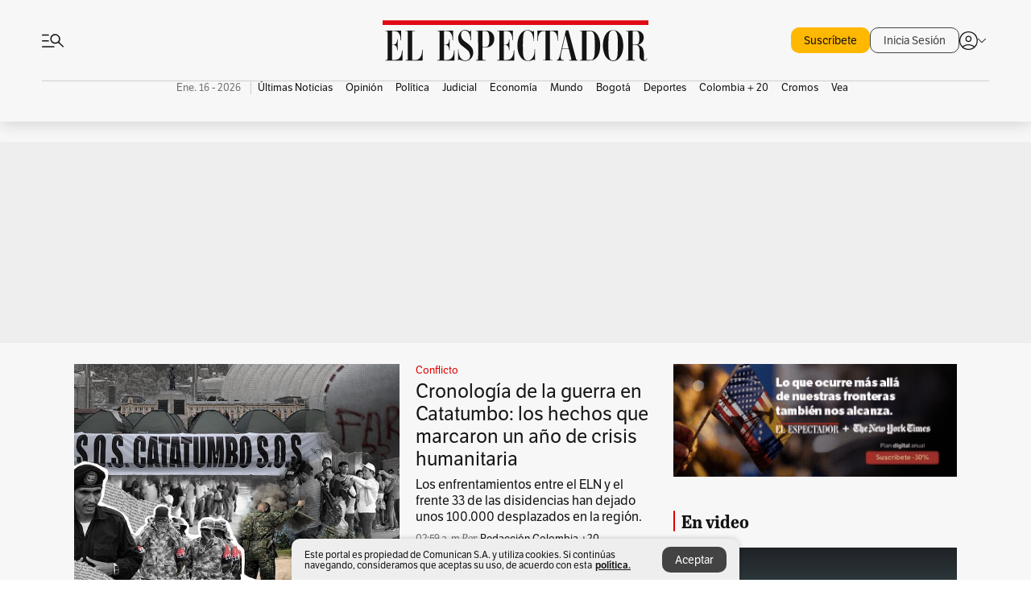

--- FILE ---
content_type: text/html; charset=utf-8
request_url: https://www.elespectador.com/
body_size: 70033
content:
<!DOCTYPE html><html lang="es"><head><meta charSet="utf-8"/><link as="style" rel="preload" href="https://use.typekit.net/zke3dlb.css"/><link rel="stylesheet" href="https://use.typekit.net/zke3dlb.css"/><link rel="preload" href="/pf/resources/images/logoShort.svg?d=1147" as="image" type="image/svg+xml"/><link rel="preload" href="/pf/resources/images/logoFull.svg?d=1147" as="image" type="image/svg+xml"/><link rel="stylesheet" href="/pf/dist/css/el-espectador.css?d=1147"/><link rel="preload" href="//securepubads.g.doubleclick.net/tag/js/gpt.js" as="script"/><link rel="preconnect" href="https://securepubads.g.doubleclick.net"/><link rel="preconnect" href="https://adservice.google.com"/><link rel="preconnect" href="https://pagead2.googlesyndication.com"/><link rel="preconnect" href="https://tpc.googlesyndication.com"/><link rel="stylesheet" href="/pf/resources/dist/newsletterStructure/css/style.css?d=1147"/><script async="" src="https://cdn.tinypass.com/api/tinypass.min.js"></script><script src="https://accounts.google.com/gsi/client" async=""></script><script defer="" src="/pf/resources/scripts/minified/arcads.minified.js?d=1147"></script><script async="" src="/pf/resources/scripts/minified/pianoInit.minified.js?d=1147"></script><script defer="" src="/pf/resources/scripts/minified/pianoScript.minified.js?d=1147"></script><script defer="" src="/pf/resources/scripts/minified/googlePiano.minified.js?d=1147"></script><script defer="" src="/pf/resources/scripts/minified/gtm.minified.js?d=1147"></script><script defer="" src="/pf/resources/scripts/minified/pixel-fb.minified.js?d=1147"></script><title>Noticias de hoy en Colombia y el mundo. Última hora | Noticias | EL ESPECTADOR</title><meta name="description" content="Últimas noticias de Colombia y el mundo hoy. Información y noticias de última hora de Colombia, Deportes, Bogotá, Mundo, Política y más en El Espectador."/><meta name="keywords" content="noticias, Colombia, el espectador, últimas noticias de Colombia, noticias internacionales, noticias de hoy, ultimas noticias, actualidad, opinion, editorial, columnas, cultura, deporte"/><meta name="news_keywords" content="noticias, Colombia, el espectador, últimas noticias de Colombia, noticias internacionales, noticias de hoy, ultimas noticias, actualidad, opinion, editorial, columnas, cultura, deporte"/><meta name="robots" content="follow, index, max-snippet:150, max-image-preview:large  "/><link rel="canonical" href="https://www.elespectador.com"/><link rel="alternate" hrefLang="es" href="https://www.elespectador.com"/><link rel="alternate" type="application/rss+xml" title="El Espectador - Discover - General" href="https://www.elespectador.com/arc/outboundfeeds/discover/?outputType=xml"/><meta name="twitter:card" content="summary_large_image"/><meta name="twitter:site" content="@elespectador"/><meta name="twitter:creator" content="@elespectador"/><meta name="twitter:url" content="https://www.elespectador.com/homepage"/><meta property="twitter:title" content="Noticias de hoy en Colombia y el mundo. Última hora | Noticias"/><meta property="twitter:description" content="Últimas noticias de Colombia y el mundo hoy. Información y noticias de última hora de Colombia, Deportes, Bogotá, Mundo, Política y más en El Espectador."/><meta name="twitter:image" content="https://www.elespectador.com/pf/resources/images/redes_espectador.webp?d=1147"/><meta name="twitter:image:alt" content=""/><meta property="fb:app_id" content="687966271952902"/><meta property="fb:pages" content="14302129065"/><meta name="language" content="spanish"/><meta name="genre" content="news"/><meta name="MobileOptimized" content="width"/><meta name="HandheldFriendly" content="true"/><meta name="viewport" content="width=device-width, initial-scale=1"/><meta name="author" content="El Espectador"/><meta property="ps:breadCrumb" content="Inicio"/><meta property="ps:contentTemplate" content="Home"/><meta property="ps:pageName" content="home"/><meta property="og:site_name" content="ELESPECTADOR.COM"/><meta property="og:url" content="https://www.elespectador.com/homepage"/><meta property="og:title" content="Noticias de hoy en Colombia y el mundo. Última hora | Noticias"/><meta property="og:description" content="Últimas noticias de Colombia y el mundo hoy. Información y noticias de última hora de Colombia, Deportes, Bogotá, Mundo, Política y más en El Espectador."/><meta property="og:image" content="https://www.elespectador.com/pf/resources/images/redes_espectador.webp?d=1147"/><meta property="og:country_name" content="Colombia"/><meta property="og:type" content="website"/><meta name="dcterms.title" content="ELESPECTADOR.COM"/><meta name="dcterms.type" content="Text"/><meta name="dcterms.identifier" content="https://www.elespectador.com/homepage"/><meta name="dcterms.format" content="text/html"/><meta name="geo.placename" content="Colombia"/><meta name="geo.position" content="4.6626515162041535;-74.05541002750398"/><meta name="ICBM" content="4.6626515162041535;-74.05541002750398"/><meta name="format-detection" content="telephone=no"/><meta name="distribution" content="global"/><meta name="geo.region" content="CO"/><meta name="rating" content="general"/><meta name="google-signin-client_id" content="430461265313-2jlpt8n23uj7avn6ijfbj0gmto7dgrko.apps.googleusercontent.com"/><script type="application/javascript" id="polyfill-script">if(!Array.prototype.includes||!(window.Object && window.Object.assign)||!window.Promise||!window.Symbol||!window.fetch){document.write('<script type="application/javascript" src="/pf/dist/engine/polyfill.js?d=1147&mxId=00000000" defer=""><\/script>')}</script><script id="fusion-engine-react-script" type="application/javascript" src="/pf/dist/engine/react.js?d=1147&amp;mxId=00000000" defer=""></script><script id="fusion-engine-combinations-script" type="application/javascript" src="/pf/dist/components/combinations/default.js?d=1147&amp;mxId=00000000" defer=""></script><link rel="icon" href="/pf/resources/images/favicons/logoFavicon.svg?d=1147" type="image/vnd.microsoft.icon"/><link rel="icon" href="/pf/resources/images/favicons/logoFavicon.svg?d=1147" type="image/svg+xml"/><link rel="icon" type="image/svg+xml" href="/pf/resources/images/favicons/logoFavicon-16.svg?d=1147" sizes="16x16"/><link rel="icon" type="image/svg+xml" href="/pf/resources/images/favicons/logoFavicon-32.svg?d=1147" sizes="32x32"/><link rel="icon" type="image/svg+xml" href="/pf/resources/images/favicons/logoFavicon-48.svg?d=1147" sizes="48x48"/><link rel="icon" type="image/svg+xml" href="/pf/resources/images/favicons/logoFavicon-76.svg?d=1147" sizes="76x76"/><link rel="icon" type="image/svg+xml" href="/pf/resources/images/favicons/logoFavicon-96.svg?d=1147" sizes="96x96"/><link rel="apple-touch-icon-precomposed" type="image/png" href="/pf/resources/images/favicons/favicon-EE-120.png?d=1147" sizes="120x120"/><link rel="apple-touch-icon-precomposed" type="image/png" href="/pf/resources/images/favicons/favicon-EE-152.png?d=1147" sizes="152x152"/><link rel="apple-touch-icon-precomposed" type="image/png" href="/pf/resources/images/favicons/favicon-EE-167.png?d=1147" sizes="167x167"/><link rel="apple-touch-icon-precomposed" type="image/png" href="/pf/resources/images/favicons/favicon-EE-180.png?d=1147" sizes="180x180"/><link rel="icon" type="image/svg+xml" href="/pf/resources/images/favicons/logoFavicon-192.svg?d=1147" sizes="192x192"/><link rel="manifest" href="/manifest.json"/><script defer="" src="https://cdnjs.cloudflare.com/ajax/libs/crypto-js/4.0.0/core.js" integrity="sha256-kZdkZhqgFNaGr6uXhjDI1wJie4rPdXuwZIwGvbkmxAI= sha384-16NHxQ56nk9L6mYJEMueErCQy3apXT3t+s3Zln/9Cb5r65PyVoyYWc1Xis2AyLeO sha512-juG4T5LbIw5oIaxRM4SsstO0WEuz3c6BwPhhzgIXvy98OM7UiZsvzCcTz7Is0zGHHIBPaDkCvJ3++uUqBFkRUg==" crossorigin="anonymous"></script><script defer="" src="https://cdnjs.cloudflare.com/ajax/libs/crypto-js/4.0.0/md5.min.js" integrity="sha256-HX0j5mAQX1PZWyNi/7GYv7G27BRBRlmNKXHbGv4fUYg= sha384-8grjJYqm7LKLYU+wyJNSF5VuUdBkO2nhlP5uc1Yucc9Q1UfngglfeZonVNCLIoCR sha512-VLDQac8zlryHkFvL1HIH9KKjkPNdsNLEXM/vImKGMaNkEXbNtb+dyhnyXFkxai1RVNtwrD5L7vffgtzYzeKI3A==" crossorigin="anonymous"></script><script type="application/ld+json">{
    "@context": "https://schema.org",
    "@type":"Organization",
    "name":"El Espectador",
    "url":"https://www.elespectador.com",
    "logo":{
      "@type":"ImageObject",
      "url":"/pf/resources/images/favicons/favicon-EE-152.png?d=1147",
      "width":"300"
    },
    "contactPoint": {
      "@type": "ContactPoint",
      "telephone": "018000510903",
      "contactType": "Servicio al cliente"
    },
    "sameAs":[
      "https://www.facebook.com/elespectadorcom",
      "https://twitter.com/elespectador",
      "https://www.instagram.com/elespectador/",
      "https://www.youtube.com/user/Elespectadorcom?sub_confirmation=1"
    ]}
    </script><script type="application/ld+json">{
  "@context": "http://schema.org",
  "@type": "WebSite",
  "name": "El Espectador",
  "url": "https://www.elespectador.com",
  "sameAs":[
    "https://www.facebook.com/elespectadorcom",
    "https://twitter.com/elespectador",
    "https://www.instagram.com/elespectador/",
    "https://www.youtube.com/user/Elespectadorcom?sub_confirmation=1"
  ]
  ,
      "potentialAction": {
        "@type": "SearchAction",
        "target": "https://www.elespectador.com/buscador/{q}",
        "query-input": "required name=q"
      }
}</script><script src="https://jsc.mgid.com/site/939125.js" async=""></script><script defer="" src="/pf/resources/scripts/minified/adsmovil.minified.js?d=1147"></script><script type="application/json">var params = {
    'email':'',
    'phone': '',
    'puid': ''
}
adsmovil.Init(params);</script><script defer="" src="/pf/resources/scripts/minified/ssm.minified.js?d=1147"></script>
<script>(window.BOOMR_mq=window.BOOMR_mq||[]).push(["addVar",{"rua.upush":"true","rua.cpush":"false","rua.upre":"true","rua.cpre":"true","rua.uprl":"false","rua.cprl":"false","rua.cprf":"false","rua.trans":"SJ-da356f0a-6566-4985-a36e-d241bd222781","rua.cook":"true","rua.ims":"false","rua.ufprl":"false","rua.cfprl":"false","rua.isuxp":"false","rua.texp":"norulematch","rua.ceh":"false","rua.ueh":"false","rua.ieh.st":"0"}]);</script>
                              <script>!function(e){var n="https://s.go-mpulse.net/boomerang/";if("False"=="True")e.BOOMR_config=e.BOOMR_config||{},e.BOOMR_config.PageParams=e.BOOMR_config.PageParams||{},e.BOOMR_config.PageParams.pci=!0,n="https://s2.go-mpulse.net/boomerang/";if(window.BOOMR_API_key="GRJMD-A2LGW-55R3Y-KNEZE-U6B3Q",function(){function e(){if(!o){var e=document.createElement("script");e.id="boomr-scr-as",e.src=window.BOOMR.url,e.async=!0,i.parentNode.appendChild(e),o=!0}}function t(e){o=!0;var n,t,a,r,d=document,O=window;if(window.BOOMR.snippetMethod=e?"if":"i",t=function(e,n){var t=d.createElement("script");t.id=n||"boomr-if-as",t.src=window.BOOMR.url,BOOMR_lstart=(new Date).getTime(),e=e||d.body,e.appendChild(t)},!window.addEventListener&&window.attachEvent&&navigator.userAgent.match(/MSIE [67]\./))return window.BOOMR.snippetMethod="s",void t(i.parentNode,"boomr-async");a=document.createElement("IFRAME"),a.src="about:blank",a.title="",a.role="presentation",a.loading="eager",r=(a.frameElement||a).style,r.width=0,r.height=0,r.border=0,r.display="none",i.parentNode.appendChild(a);try{O=a.contentWindow,d=O.document.open()}catch(_){n=document.domain,a.src="javascript:var d=document.open();d.domain='"+n+"';void(0);",O=a.contentWindow,d=O.document.open()}if(n)d._boomrl=function(){this.domain=n,t()},d.write("<bo"+"dy onload='document._boomrl();'>");else if(O._boomrl=function(){t()},O.addEventListener)O.addEventListener("load",O._boomrl,!1);else if(O.attachEvent)O.attachEvent("onload",O._boomrl);d.close()}function a(e){window.BOOMR_onload=e&&e.timeStamp||(new Date).getTime()}if(!window.BOOMR||!window.BOOMR.version&&!window.BOOMR.snippetExecuted){window.BOOMR=window.BOOMR||{},window.BOOMR.snippetStart=(new Date).getTime(),window.BOOMR.snippetExecuted=!0,window.BOOMR.snippetVersion=12,window.BOOMR.url=n+"GRJMD-A2LGW-55R3Y-KNEZE-U6B3Q";var i=document.currentScript||document.getElementsByTagName("script")[0],o=!1,r=document.createElement("link");if(r.relList&&"function"==typeof r.relList.supports&&r.relList.supports("preload")&&"as"in r)window.BOOMR.snippetMethod="p",r.href=window.BOOMR.url,r.rel="preload",r.as="script",r.addEventListener("load",e),r.addEventListener("error",function(){t(!0)}),setTimeout(function(){if(!o)t(!0)},3e3),BOOMR_lstart=(new Date).getTime(),i.parentNode.appendChild(r);else t(!1);if(window.addEventListener)window.addEventListener("load",a,!1);else if(window.attachEvent)window.attachEvent("onload",a)}}(),"".length>0)if(e&&"performance"in e&&e.performance&&"function"==typeof e.performance.setResourceTimingBufferSize)e.performance.setResourceTimingBufferSize();!function(){if(BOOMR=e.BOOMR||{},BOOMR.plugins=BOOMR.plugins||{},!BOOMR.plugins.AK){var n="true"=="true"?1:0,t="cookiepresent",a="gqhexqyx3thii2lj2loq-f-307aad095-clientnsv4-s.akamaihd.net",i="false"=="true"?2:1,o={"ak.v":"39","ak.cp":"927404","ak.ai":parseInt("594085",10),"ak.ol":"0","ak.cr":9,"ak.ipv":4,"ak.proto":"h2","ak.rid":"af7b873","ak.r":41406,"ak.a2":n,"ak.m":"dscr","ak.n":"ff","ak.bpcip":"52.14.75.0","ak.cport":38718,"ak.gh":"23.216.9.134","ak.quicv":"","ak.tlsv":"tls1.3","ak.0rtt":"","ak.0rtt.ed":"","ak.csrc":"-","ak.acc":"","ak.t":"1768542941","ak.ak":"hOBiQwZUYzCg5VSAfCLimQ==o9hBz45bkHxqHF5Cu+59FXiB1hqBjnIITBCG8C/HB4whYuXh0wALJHQgFn9iu9bzMTkYtPAUs+sqnCgR479PkBfZOGR1j9xKZ+xjUjOOO/CszVAQhuI9n5nYZaywae4RkDhybjytWW42/[base64]","ak.pv":"62","ak.dpoabenc":"","ak.tf":i};if(""!==t)o["ak.ruds"]=t;var r={i:!1,av:function(n){var t="http.initiator";if(n&&(!n[t]||"spa_hard"===n[t]))o["ak.feo"]=void 0!==e.aFeoApplied?1:0,BOOMR.addVar(o)},rv:function(){var e=["ak.bpcip","ak.cport","ak.cr","ak.csrc","ak.gh","ak.ipv","ak.m","ak.n","ak.ol","ak.proto","ak.quicv","ak.tlsv","ak.0rtt","ak.0rtt.ed","ak.r","ak.acc","ak.t","ak.tf"];BOOMR.removeVar(e)}};BOOMR.plugins.AK={akVars:o,akDNSPreFetchDomain:a,init:function(){if(!r.i){var e=BOOMR.subscribe;e("before_beacon",r.av,null,null),e("onbeacon",r.rv,null,null),r.i=!0}return this},is_complete:function(){return!0}}}}()}(window);</script></head><body class=""><script defer="" src="/pf/resources/scripts/minified/cxenseMetatags.body.minified.js?d=1147"></script><script defer="" src="/pf/resources/scripts/minified/pianoResetToken.body.minified.js?d=1147"></script><noscript><iframe src="https://www.googletagmanager.com/ns.html?id=GTM-5FQVPR" title="Tag manager no script" height="0" width="0" style="display:none;visibility:hidden"></iframe></noscript><div id="fusion-app"><div class="Layout Layout-Home" id="homeRedesignLayout"><div class="Auth"></div><div class="OneSignal"></div><div><div><style>.onesignal-slidedown-container {
    display: none !important;
  }
  </style><div class="Modal-hide"><div class="Modal-Container"><div id=""><div><div id="notificationPopup"><div class="Modal-Container"><div><img class="Modal-Image" src="/pf/resources/images/logoShortLight.svg?d=1147" alt="Logo El Espectador"/></div><div><div class="Modal-Text">No te pierdas ningún acontecimiento, accede a nuestras notificaciones</div><div class="Modal-ContainerButton"><button class="Button Button_text Button_ Button_text_" type="button">No, gracias</button><div class="onesignal-customlink-container"></div></div></div></div></div></div></div></div></div></div></div><header id="header-layoutHome"><div class="Header Header-TopBar Header_mainSite"><div class="Header-Content"><div class="BurgerMenu-OpenButton"><svg viewBox="0 0 1024 1024" style="display:inline-block;stroke:currentColor;fill:currentColor"><path d="M28.158 828.615c-37.317 1.365-37.772-58.706 0-57.341h537.91c37.317-1.365 37.772 58.706 0 57.341h-537.91zM28.158 552.834c-37.317 1.365-37.772-58.706 0-57.341h277.601c15.928 0 29.125 12.743 28.67 28.67 0 15.928-12.743 29.125-28.67 28.67h-277.601zM28.158 277.053c-37.317 1.365-37.772-58.706 0-57.341h277.601c15.928 0 29.125 12.743 28.67 28.67 0 15.928-12.743 29.125-28.67 28.67h-277.601zM627.959 658.869c-201.147 9.557-314.463-258.943-165.195-394.559 194.776-202.513 531.539 84.191 348.594 304.907l203.423 200.237c12.743 10.467 11.832 29.58 0 40.957-10.467 11.377-29.58 10.467-40.957 0l-203.423-200.237c-40.957 30.946-91.472 49.149-142.897 49.149zM627.959 601.528c48.694 0 90.562-16.838 124.693-50.514s51.425-74.634 51.425-122.872c0-48.239-17.293-89.197-51.425-122.872s-75.999-50.514-124.693-50.514-90.562 16.838-124.693 50.514c-34.131 33.676-51.425 74.634-51.425 122.872s17.293 89.197 51.425 122.872c34.131 33.676 75.999 50.514 124.693 50.514z"></path></svg></div><div class="Header-Logo Header-MainLogo"><a href="/" rel="noreferrer"><picture class="Header-LogoImage"><img src="/pf/resources/images/logoFull.svg?d=1147" alt="Elespectador.com: Últimas noticias de Colombia y el mundo" width="180" height="28"/></picture></a></div><div class="Header-ContainerUser"><div class="Header-User" id="UserAvatarContainer"><div class="Header-UserContainer"><div class="Header-Anon "><svg class="Header-AvatarCircle" viewBox="0 0 1024 1024" style="display:inline-block;stroke:currentColor;fill:currentColor"><path d="M177.79 824.384c190.977-148.689 469.712-148.689 660.689 0 276.462-268.732 58.657-784.824-330.117-767.545-388.774-17.279-607.034 499.268-330.572 767.545zM507.908 586.117c-224.171 2.274-224.171-343.758 0-341.485 224.171-2.274 224.171 343.758 0 341.485zM507.908 1024.455c-677.513-16.824-677.513-1007.631 0-1024 677.513 16.824 677.513 1007.631 0 1024zM507.908 967.616c100.49 0.455 211.893-37.741 286.465-102.764-155.964-127.318-417.876-130.046-572.931 0 74.572 65.023 185.975 103.673 286.465 102.764zM507.908 529.279c148.234 4.092 148.234-231.901 0-227.808-148.234-4.092-148.234 231.901 0 227.808z"></path></svg><svg class="Header-Arrow " viewBox="0 0 422 1024" style="display:inline-block;stroke:currentColor;fill:currentColor"><path d="M336.696 512.431l-321.106-321.106c-35.676-32.942 19.56-91.257 53.521-53.521l331.738 331.738c12.684 12.684 17.846 25.385 17.846 42.877 0 17.151-5.146 30.19-17.846 42.877l-331.738 331.738c-32.942 35.338-91.257-19.56-53.521-53.521l321.106-321.106z"></path></svg></div></div></div></div></div><div class="Nav Nav-principal Nav_onlyDesktop  Nav-principal Nav_onlyDesktop undefined "><nav class="Nav-ulSection  "><div class="Nav-ul  "><div class="swiper Carousel Carousel_lastChildBorder Carousel_navs Carousel_Subheading Carousel_EEMenu"><div class="swiper-wrapper"><div class="swiper-slide Carousel-Slide" data-swiper-slide-index="0"><div class="Nav-Date Datetime">Ene. 16 - 2026</div></div><div class="swiper-slide Carousel-Slide" data-swiper-slide-index="1"><div class="Nav-il undefined Nav-il_active"><a href="/ultimas-noticias-colombia/?utm_source=interno&amp;utm_medium=boton&amp;utm_campaign=menu_horizontal&amp;utm_content=boton_menu_horizontal" class="Nav-a  false"><h3 class="Nav-TitleSection Nav-TitleSectionWithoutBorder" data-section="Últimas Noticias">Últimas Noticias</h3></a></div></div><div class="swiper-slide Carousel-Slide" data-swiper-slide-index="2"><div class="Nav-il undefined "><a href="/opinion/?utm_source=interno&amp;utm_medium=boton&amp;utm_campaign=menu_horizontal&amp;utm_content=boton_menu_horizontal" class="Nav-a  false"><h3 class="Nav-TitleSection Nav-TitleSectionWithoutBorder" data-section="Opinión">Opinión</h3></a></div></div><div class="swiper-slide Carousel-Slide" data-swiper-slide-index="3"><div class="Nav-il undefined "><a href="/politica/?utm_source=interno&amp;utm_medium=boton&amp;utm_campaign=menu_horizontal&amp;utm_content=boton_menu_horizontal" class="Nav-a  false"><h3 class="Nav-TitleSection Nav-TitleSectionWithoutBorder" data-section="Política">Política</h3></a></div></div><div class="swiper-slide Carousel-Slide" data-swiper-slide-index="4"><div class="Nav-il undefined "><a href="/judicial/?utm_source=interno&amp;utm_medium=boton&amp;utm_campaign=menu_horizontal&amp;utm_content=boton_menu_horizontal" class="Nav-a  false"><h3 class="Nav-TitleSection Nav-TitleSectionWithoutBorder" data-section="Judicial">Judicial</h3></a></div></div><div class="swiper-slide Carousel-Slide" data-swiper-slide-index="5"><div class="Nav-il undefined "><a href="/economia/?utm_source=interno&amp;utm_medium=boton&amp;utm_campaign=menu_horizontal&amp;utm_content=boton_menu_horizontal" class="Nav-a  false"><h3 class="Nav-TitleSection Nav-TitleSectionWithoutBorder" data-section="Economía">Economía</h3></a></div></div><div class="swiper-slide Carousel-Slide" data-swiper-slide-index="6"><div class="Nav-il undefined "><a href="/mundo/?utm_source=interno&amp;utm_medium=boton&amp;utm_campaign=menu_horizontal&amp;utm_content=boton_menu_horizontal" class="Nav-a  false"><h3 class="Nav-TitleSection Nav-TitleSectionWithoutBorder" data-section="Mundo">Mundo</h3></a></div></div><div class="swiper-slide Carousel-Slide" data-swiper-slide-index="7"><div class="Nav-il undefined "><a href="/bogota/?utm_source=interno&amp;utm_medium=boton&amp;utm_campaign=menu_horizontal&amp;utm_content=boton_menu_horizontal" class="Nav-a  false"><h3 class="Nav-TitleSection Nav-TitleSectionWithoutBorder" data-section="Bogotá">Bogotá</h3></a></div></div><div class="swiper-slide Carousel-Slide" data-swiper-slide-index="8"><div class="Nav-il undefined "><a href="/deportes/?utm_source=interno&amp;utm_medium=boton&amp;utm_campaign=menu_horizontal&amp;utm_content=boton_menu_horizontal" class="Nav-a  false"><h3 class="Nav-TitleSection Nav-TitleSectionWithoutBorder" data-section="Deportes">Deportes</h3></a></div></div><div class="swiper-slide Carousel-Slide" data-swiper-slide-index="9"><div class="Nav-il undefined "><a href="/colombia-20/?utm_source=interno&amp;utm_medium=boton&amp;utm_campaign=menu_horizontal&amp;utm_content=boton_menu_col-20" class="Nav-a  false"><h3 class="Nav-TitleSection Nav-TitleSectionWithoutBorder" data-section="Colombia + 20">Colombia + 20</h3></a></div></div><div class="swiper-slide Carousel-Slide" data-swiper-slide-index="10"><div class="Nav-il undefined "><a href="/cromos/?utm_source=interno&amp;utm_medium=boton&amp;utm_campaign=menu_horizontal&amp;utm_content=boton_menu_horizontal" class="Nav-a  false"><h3 class="Nav-TitleSection Nav-TitleSectionWithoutBorder" data-section="Cromos">Cromos</h3></a></div></div><div class="swiper-slide Carousel-Slide" data-swiper-slide-index="11"><div class="Nav-il undefined "><a href="/revista-vea/?utm_source=interno&amp;utm_medium=boton&amp;utm_campaign=menu_horizontal&amp;utm_content=boton_menu_horizontal" class="Nav-a  false"><h3 class="Nav-TitleSection Nav-TitleSectionWithoutBorder" data-section="Vea">Vea</h3></a></div></div></div><div class="swiper-pagination"></div><div class="Carousel-Arrows Carousel-Arrows_DragBox"><div class="Carousel-Arrow"><svg class="Icon_carousel Carousel-LeftArrow" viewBox="0 0 422 1024" style="display:inline-block;stroke:currentColor;fill:currentColor"><path d="M336.696 512.431l-321.106-321.106c-35.676-32.942 19.56-91.257 53.521-53.521l331.738 331.738c12.684 12.684 17.846 25.385 17.846 42.877 0 17.151-5.146 30.19-17.846 42.877l-331.738 331.738c-32.942 35.338-91.257-19.56-53.521-53.521l321.106-321.106z"></path></svg></div><div class="Carousel-Arrow"><svg class="Icon_carousel Carousel-RightArrow" viewBox="0 0 422 1024" style="display:inline-block;stroke:currentColor;fill:currentColor"><path d="M336.696 512.431l-321.106-321.106c-35.676-32.942 19.56-91.257 53.521-53.521l331.738 331.738c12.684 12.684 17.846 25.385 17.846 42.877 0 17.151-5.146 30.19-17.846 42.877l-331.738 331.738c-32.942 35.338-91.257-19.56-53.521-53.521l321.106-321.106z"></path></svg></div></div></div></div></nav></div></div><div class="Header-HomePlaceholder"></div><h1 style="display:none">Elespectador.com: Últimas noticias de Colombia y el mundo</h1><div class="Ads_megaBannerTopContainer false"><div><div id="fallBackAdContainer" class="Ads_megaBannerTopFallBackContainer"><div id="fallBackAd" class="Ads_megaBannerTopFallBack">Publicidad</div></div></div></div><div class="StickyAd StickyAd_showAd  "><div id="closeSticky"><div class="StickyAd-closeAd StickyAd-closeAd_showAd"><span><svg class="StickyAd-Icon " viewBox="0 0 1024 1024" style="display:inline-block;stroke:currentColor;fill:currentColor"><path d="M507.453 552.469l184.611 184.611c10.913 10.913 29.101 11.822 40.469 0 12.277-11.822 12.277-28.647 0-40.469l-184.611-184.611 184.611-184.611c10.913-10.913 11.822-29.101 0-40.469-11.822-12.277-28.647-12.277-40.469 0l-184.611 184.611-184.611-184.611c-5.141-5.26-12.307-8.522-20.234-8.522s-15.094 3.262-20.229 8.517l-0.005 0.005c-12.277 11.822-12.277 28.647 0 40.469l184.611 184.611-184.611 184.611c-10.913 10.913-11.822 29.101 0 40.469 11.822 12.277 28.647 12.277 40.469 0l184.611-184.611zM507.453 1024.455c-677.059-20.007-677.059-1003.993 0-1024 677.059 20.007 677.059 1003.993 0 1024zM507.453 967.616c126.863 0 234.629-44.107 322.842-132.32s132.32-195.979 132.32-322.842-44.107-234.629-132.32-322.842-195.979-132.32-322.842-132.32-234.629 44.107-322.842 132.32-132.32 195.979-132.32 322.842 44.107 234.629 132.32 322.842 195.979 132.32 322.842 132.32z"></path></svg></span></div></div><div class="StickyAd-adWrapper" id="StickyContainer"></div></div><div class="PianoContainer-UserMenu"></div></header><div id="onlive-layout" class="Layout-MainHome"></div><div id="main-layout-1" class="Layout-MainHome Layout-MainHome_fitMargin Layout-MainHome_oneColumn"></div><div class="Layout-MainHome Layout-MainHome_fitMargin Layout-MainHome_twoColumns"><div id="main-layout-2" class="Layout-mainHomeA"><div><div class="BlockContainer BlockContainer_borderAll BlockContainer_noMargin    BlockContainer_customizeBlock"><div class="BlockContainer-Content"><div class="Card Card-HomeEE Card-HomeEE_open1 "><div class="Card-ImagePosition Card-ImagePosition_down"><div class="Card-ImageFrame"><a href="/colombia-20/conflicto/un-ano-de-la-guerra-en-catatumbo-entre-el-eln-y-el-frente-33-asi-se-ha-vivido-la-crisis-humanitaria/" target="_self" rel="noopener "><picture><source class="Card-Image" srcSet="https://www.elespectador.com/resizer/v2/D3EEXBE7MVF47ITNUGPACFZDAQ.jpeg?auth=7304f17a37b6b65de8d03cb83e139287132fcea606bd9ce052abb5208bac3623&amp;width=287&amp;height=191&amp;smart=true&amp;quality=60" media="(max-width: 360px)" width="287" height="191"/><source class="Card-Image" srcSet="https://www.elespectador.com/resizer/v2/D3EEXBE7MVF47ITNUGPACFZDAQ.jpeg?auth=7304f17a37b6b65de8d03cb83e139287132fcea606bd9ce052abb5208bac3623&amp;width=400&amp;height=266&amp;smart=true&amp;quality=60" media="(max-width: 425px)" width="400" height="266"/><source class="Card-Image" srcSet="https://www.elespectador.com/resizer/v2/D3EEXBE7MVF47ITNUGPACFZDAQ.jpeg?auth=7304f17a37b6b65de8d03cb83e139287132fcea606bd9ce052abb5208bac3623&amp;width=680&amp;height=453&amp;smart=true&amp;quality=60" media="(max-width: 600px)" width="680" height="453"/><source class="Card-Image" srcSet="https://www.elespectador.com/resizer/v2/D3EEXBE7MVF47ITNUGPACFZDAQ.jpeg?auth=7304f17a37b6b65de8d03cb83e139287132fcea606bd9ce052abb5208bac3623&amp;width=952&amp;height=637&amp;smart=true&amp;quality=60" media="(max-width: 1199px)" width="952" height="637"/><source class="Card-Image" srcSet="https://www.elespectador.com/resizer/v2/D3EEXBE7MVF47ITNUGPACFZDAQ.jpeg?auth=7304f17a37b6b65de8d03cb83e139287132fcea606bd9ce052abb5208bac3623&amp;width=680&amp;height=453&amp;smart=true&amp;quality=80" media="(max-width: 1200px)" width="680" height="453"/><img class="Card-Image" src="https://www.elespectador.com/resizer/v2/D3EEXBE7MVF47ITNUGPACFZDAQ.jpeg?auth=7304f17a37b6b65de8d03cb83e139287132fcea606bd9ce052abb5208bac3623&amp;width=680&amp;height=453&amp;smart=true&amp;quality=80" alt="Cronología de la guerra en Catatumbo: los hechos que marcaron un año de crisis humanitaria " width="680" height="453"/></picture></a></div><div class="Card-Container"><div class="Card-SectionContainer"><h4 class="Card-Section Card-Section"><a href="/colombia-20/conflicto/" target="_self" rel="noopener ">Conflicto</a></h4></div><h2 class="Card-Title Card-Title"><a href="/colombia-20/conflicto/un-ano-de-la-guerra-en-catatumbo-entre-el-eln-y-el-frente-33-asi-se-ha-vivido-la-crisis-humanitaria/" target="_self" rel="noopener ">Cronología de la guerra en Catatumbo: los hechos que marcaron un año de crisis humanitaria </a></h2><div class="Card-Hook Card-Hook"><a href="/colombia-20/conflicto/un-ano-de-la-guerra-en-catatumbo-entre-el-eln-y-el-frente-33-asi-se-ha-vivido-la-crisis-humanitaria/" target="_self" rel="noopener ">Los enfrentamientos entre el ELN y el frente 33 de las disidencias han dejado unos 100.000 desplazados en la región.</a></div><div class="Card-DateContainer"><p class="Card-Datetime">02:59 a. m.</p><h3 class="Card-Author"><a href="/autores/redaccion-col2020/">Redacción Colombia +20</a></h3></div></div></div></div></div></div></div><div class="lazyload-wrapper "><div style="height:400px" class="lazyload-placeholder"></div></div><div class="lazyload-wrapper "><div style="height:400px" class="lazyload-placeholder"></div></div></div><div class="Ads Ads_mobile"><div class="lazyload-wrapper "><div class="lazyload-placeholder"></div></div></div><div id="main-layout-3" class="Layout-mainHomeB"><div data-google-interstitial="false"><div class="suscripciones-home-desktop BlockContainer PianoContainer_onlyDesktop"><p> </p></div></div><div class="HorizontalVideoCard"><div class="lazyload-wrapper "><div class="lazyload-placeholder"></div></div></div></div></div><div class="Layout-MainHome Layout-MainHome_fitMargin Layout-MainHome_twoColumns"><div class="Layout-mainHomeA"><div class="Layout-MainHome Layout-MainHome_twoColumnsReverse"><div id="main-layout-4-5" class="Layout-mainHomeA Layout-MainHome_stickyChild"><div class="lazyload-wrapper "><div style="height:400px" class="lazyload-placeholder"></div></div><div class="lazyload-wrapper "><div class="lazyload-placeholder"></div></div><div class="Ads Ads_mobile"><div class="lazyload-wrapper "><div class="lazyload-placeholder"></div></div></div><div class="BlockContainer"><div class="BlockContainer-Header"><h2 class="BlockContainer-Title BlockContainer-Title_tertiary BlockContainer-Title_xs">Newsletters</h2></div><div class="NewsletterCard"><div class="NewsletterCard-TopBanner"><img src="/pf/resources/images/NewsletterAdminElDespertador.webp?d=1147" alt="El Despertador"/></div><div class="NewsletterCard-Content "><div class="NewsletterCard-Frecuency">Newsletter informativo - Lunes a viernes</div><h2 class="NewsletterCard-Title"><span>El Despertador</span></h2><div class="NewsletterCard-Hook NewsletterCard-Hook_anonymous">Empieza el día con las noticias más importantes de nuestro periódico.<!-- --> <button class="Button Button_grayText" id="Newsletter-ByDayLogin" type="button">Inicia sesión</button> para recibirlo.</div></div></div></div><div data-google-interstitial="false"><div class="Block-piano Block subscriptions-carousel" id="pianoContainer"><p> </p></div></div></div><div id="main-layout-6" class="Layout-mainHomeB"><div class="lazyload-wrapper "><div style="height:400px" class="lazyload-placeholder"></div></div><div class="lazyload-wrapper "><div style="height:400px" class="lazyload-placeholder"></div></div><div class="lazyload-wrapper "><div style="height:400px" class="lazyload-placeholder"></div></div></div></div><div id="main-layout-7" class="Layout-MainHome"><div class="lazyload-wrapper "><div style="height:400px" class="lazyload-placeholder"></div></div><div class="lazyload-wrapper "><div style="height:400px" class="lazyload-placeholder"></div></div></div><div class="Ads Ads_mobile"><div class="lazyload-wrapper "><div class="lazyload-placeholder"></div></div></div><div id="main-layout-8" class="Layout-MainHome"><div class="lazyload-wrapper "><div style="height:400px" class="lazyload-placeholder"></div></div><div class="lazyload-wrapper "><div style="height:400px" class="lazyload-placeholder"></div></div></div></div><div class="Layout-mainHomeB"><div id="main-layout-9" class="Layout-MainHome Layout-OnlyDesktop"><div class="Ads Ads-background Ads_desktop"><div class="lazyload-wrapper "><div class="lazyload-placeholder"></div></div></div><div class="lazyload-wrapper "><div class="lazyload-placeholder"></div></div></div><div class="Ads-sticky Ads_desktop"><div class="lazyload-wrapper "><div class="lazyload-placeholder"></div></div></div></div></div><div class="Ads_desktop"><div class="lazyload-wrapper "><div class="lazyload-placeholder"></div></div></div><div id="main-layout-10" class="Layout-MainHome Layout-MainHome_oneColumn Layout-MainHome_white"><div id="VideoPlayBlock" class="VideoVerticalDiscovery"><div class="VideoVerticalDiscovery-Content"><a href="/ee-play/" target="_self" rel="noopener"><img class="VideoVerticalDiscovery-LogoPlay" src="/pf/resources/images/logo_ee_play.svg?d=1147" alt="Logo El Espectador Play"/></a><div id="VideoVerticalDiscovery-Qku66yYN"></div></div></div><div class="lazyload-wrapper "><div style="height:400px" class="lazyload-placeholder"></div></div></div><div class="Ads Ads_mobile"><div class="lazyload-wrapper "><div class="lazyload-placeholder"></div></div></div><div class="Layout-MainHome Layout-MainHome_fitMargin Layout-MainHome_twoColumns"><div id="main-layout-11-12" class="Layout-mainHomeA"><div class="lazyload-wrapper "><div style="height:400px" class="lazyload-placeholder"></div></div><div class="lazyload-wrapper "><div style="height:400px" class="lazyload-placeholder"></div></div><div class="lazyload-wrapper "><div style="height:400px" class="lazyload-placeholder"></div></div><div class="Ads Ads_mobile"><div class="lazyload-wrapper "><div class="lazyload-placeholder"></div></div></div><div id="GeneralPodcastBlock"><div class="BlockContainer  BlockContainer_noMargin  BlockContainer_padding  BlockContainer_podcast"><div class="BlockContainer-Header "><a href="https://www.elespectador.com/podcast-espanol-el-espectador/" target="_self" rel="noopener "><h2 class="BlockContainer-Title  "><span>Pódcast EE</span></h2></a></div><div class="BlockContainer-Content"><div class="BlockContainer-PodcastCard"><div class="Card Card-HomeEE Card-HomeEE_podcast1"><div class="Card-ImagePosition Card-ImagePosition_left"><div class="Card-ImageFrame"><a href="/podcast-espanol-el-espectador/rodrigo-triana-y-sonar-no-cuesta-nada-entre-la-guaca-la-culpa-y-el-humor-negro/" target="_self" rel="noopener "><picture><source class="Card-Image" srcSet="https://www.elespectador.com/resizer/v2/F5ZGDKWVYFCHXIMQDMLPYZQHR4.png?auth=cf07aea3892032aac57d236d247a82394b5e9f79931a3b3ec0fd03ec918e8930&amp;width=54&amp;height=54&amp;focal=2581,660&amp;quality=60" media="(max-width: 360px)" width="54" height="54"/><source class="Card-Image" srcSet="https://www.elespectador.com/resizer/v2/F5ZGDKWVYFCHXIMQDMLPYZQHR4.png?auth=cf07aea3892032aac57d236d247a82394b5e9f79931a3b3ec0fd03ec918e8930&amp;width=54&amp;height=54&amp;focal=2581,660&amp;quality=60" media="(max-width: 425px)" width="54" height="54"/><source class="Card-Image" srcSet="https://www.elespectador.com/resizer/v2/F5ZGDKWVYFCHXIMQDMLPYZQHR4.png?auth=cf07aea3892032aac57d236d247a82394b5e9f79931a3b3ec0fd03ec918e8930&amp;width=54&amp;height=54&amp;focal=2581,660&amp;quality=60" media="(max-width: 600px)" width="54" height="54"/><source class="Card-Image" srcSet="https://www.elespectador.com/resizer/v2/F5ZGDKWVYFCHXIMQDMLPYZQHR4.png?auth=cf07aea3892032aac57d236d247a82394b5e9f79931a3b3ec0fd03ec918e8930&amp;width=54&amp;height=54&amp;focal=2581,660&amp;quality=80" media="(max-width: 1200px)" width="54" height="54"/><img class="Card-Image" src="https://www.elespectador.com/resizer/v2/F5ZGDKWVYFCHXIMQDMLPYZQHR4.png?auth=cf07aea3892032aac57d236d247a82394b5e9f79931a3b3ec0fd03ec918e8930&amp;width=54&amp;height=54&amp;focal=2581,660&amp;quality=80" alt="Rodrigo Triana y “Soñar no cuesta nada”: entre la guaca, la culpa..." width="54" height="54"/></picture><svg class="Card-IconImage Card-IconVideo" viewBox="0 0 1024 1024" style="display:inline-block;stroke:currentColor;fill:currentColor"><path d="M476.316 879.971v-109.678c-154.853-14.738-277.959-153.553-275.011-308.736h71.696c-6.554 310.695 484.869 310.365 477.997 0h71.696c2.948 155.183-120.158 293.997-275.011 308.406v109.678s-71.696 0-71.696 0zM512.329 586.951c-65.476 1.633-121.131-54.344-119.499-119.499 0 0 0-204.945 0-204.945 1.959-157.801 237.040-158.13 238.999 0 0 0 0 204.945 0 204.945 1.633 65.476-54.344 121.131-119.499 119.499zM512.329 515.248c13.42 0 24.881-4.577 34.054-13.75s13.75-20.629 13.75-34.054v-204.945c0-13.42-4.577-24.881-13.75-34.054s-20.629-13.75-34.054-13.75-24.881 4.577-34.054 13.75-13.75 20.629-13.75 34.054v204.945c0 13.42 4.577 24.881 13.75 34.054s20.629 13.75 34.054 13.75z"></path></svg></a></div><div class="Card-Container"><div class="Card-SectionContainer"><h4 class="Card-Section Card-Section"><a href="/podcast-espanol-el-espectador/" target="_self" rel="noopener ">Podcast</a></h4></div><h2 class="Card-Title Card-Title_xxs"><a href="/podcast-espanol-el-espectador/rodrigo-triana-y-sonar-no-cuesta-nada-entre-la-guaca-la-culpa-y-el-humor-negro/" target="_self" rel="noopener ">Rodrigo Triana y “Soñar no cuesta nada”: entre la guaca, la culpa...</a></h2><div class="Card-DateContainer"></div></div><svg class="Card-IconOutside" viewBox="0 0 1024 1024" style="display:inline-block;stroke:currentColor;fill:currentColor"><path d="M476.316 879.971v-109.678c-154.853-14.738-277.959-153.553-275.011-308.736h71.696c-6.554 310.695 484.869 310.365 477.997 0h71.696c2.948 155.183-120.158 293.997-275.011 308.406v109.678s-71.696 0-71.696 0zM512.329 586.951c-65.476 1.633-121.131-54.344-119.499-119.499 0 0 0-204.945 0-204.945 1.959-157.801 237.040-158.13 238.999 0 0 0 0 204.945 0 204.945 1.633 65.476-54.344 121.131-119.499 119.499zM512.329 515.248c13.42 0 24.881-4.577 34.054-13.75s13.75-20.629 13.75-34.054v-204.945c0-13.42-4.577-24.881-13.75-34.054s-20.629-13.75-34.054-13.75-24.881 4.577-34.054 13.75-13.75 20.629-13.75 34.054v204.945c0 13.42 4.577 24.881 13.75 34.054s20.629 13.75 34.054 13.75z"></path></svg></div></div><div class="Card Card-HomeEE Card-HomeEE_podcast1"><div class="Card-ImagePosition Card-ImagePosition_left"><div class="Card-ImageFrame"><a href="/entretenimiento/fat-n-el-origen-del-colombiano-campeon-mundial-de-freestyle/" target="_self" rel="noopener "><picture><source class="Card-Image" srcSet="https://www.elespectador.com/resizer/v2/LOGQQKW7IFBC3L6R44KSMPM5NI.jpg?auth=860e31fe7e3682c6aa044d0c7841ca2bba6b0edc73f1d0534839a25de26e8dd4&amp;width=54&amp;height=54&amp;smart=true&amp;quality=60" media="(max-width: 360px)" width="54" height="54"/><source class="Card-Image" srcSet="https://www.elespectador.com/resizer/v2/LOGQQKW7IFBC3L6R44KSMPM5NI.jpg?auth=860e31fe7e3682c6aa044d0c7841ca2bba6b0edc73f1d0534839a25de26e8dd4&amp;width=54&amp;height=54&amp;smart=true&amp;quality=60" media="(max-width: 425px)" width="54" height="54"/><source class="Card-Image" srcSet="https://www.elespectador.com/resizer/v2/LOGQQKW7IFBC3L6R44KSMPM5NI.jpg?auth=860e31fe7e3682c6aa044d0c7841ca2bba6b0edc73f1d0534839a25de26e8dd4&amp;width=54&amp;height=54&amp;smart=true&amp;quality=60" media="(max-width: 600px)" width="54" height="54"/><source class="Card-Image" srcSet="https://www.elespectador.com/resizer/v2/LOGQQKW7IFBC3L6R44KSMPM5NI.jpg?auth=860e31fe7e3682c6aa044d0c7841ca2bba6b0edc73f1d0534839a25de26e8dd4&amp;width=54&amp;height=54&amp;smart=true&amp;quality=80" media="(max-width: 1200px)" width="54" height="54"/><img class="Card-Image" src="https://www.elespectador.com/resizer/v2/LOGQQKW7IFBC3L6R44KSMPM5NI.jpg?auth=860e31fe7e3682c6aa044d0c7841ca2bba6b0edc73f1d0534839a25de26e8dd4&amp;width=54&amp;height=54&amp;smart=true&amp;quality=80" alt="Fat N, el origen del colombiano campeón mundial de freestyle" width="54" height="54"/></picture></a></div><div class="Card-Container"><div class="Card-SectionContainer"><h4 class="Card-Section Card-Section"><a href="/entretenimiento/" target="_self" rel="noopener ">Entretenimiento</a></h4></div><h2 class="Card-Title Card-Title_xxs"><a href="/entretenimiento/fat-n-el-origen-del-colombiano-campeon-mundial-de-freestyle/" target="_self" rel="noopener ">Fat N, el origen del colombiano campeón mundial de freestyle</a></h2><div class="Card-DateContainer"></div></div></div></div></div><div><iframe data-testid="embed-iframe" style="border-radius:12px" src="https://open.spotify.com/embed/episode/40Cs0gFSv0M2IM5liJB5Cd?utm_source=generator" width="100%" height="352" frameBorder="0" allowfullscreen="" allow="autoplay; clipboard-write; encrypted-media; fullscreen; picture-in-picture" loading="lazy"></iframe></div></div></div></div><div class="lazyload-wrapper "><div style="height:400px" class="lazyload-placeholder"></div></div></div><div class="Ads Ads_mobile"><div class="lazyload-wrapper "><div class="lazyload-placeholder"></div></div></div><div id="main-layout-13" class="Layout-mainHomeB"><div class="SpecialsCard"><a class="SpecialsCard-Container" href="/especiales/?utm_source=interno&amp;utm_medium=banner&amp;utm_campaign=producto&amp;utm_content=banner_especiales_home"><div class="SpecialsCard-Text">Especiales</div><div class="SpecialsCard-Image"><div class="lazyload-wrapper "><div class="lazyload-placeholder"></div></div></div><div class="SpecialsCard-Button">Ir al contenido</div></a></div><div class="Ads-sticky Ads_desktop"><div class="lazyload-wrapper "><div class="lazyload-placeholder"></div></div></div></div></div><div class="Ads_desktop"><div class="lazyload-wrapper "><div class="lazyload-placeholder"></div></div></div><div class="Layout-MainHome Layout-MainHome_fitMargin Layout-MainHome_twoColumns"><div id="main-layout-14-15-16" class="Layout-mainHomeA"><div class="lazyload-wrapper "><div style="height:400px" class="lazyload-placeholder"></div></div><div class="lazyload-wrapper "><div style="height:400px" class="lazyload-placeholder"></div></div><div class="Ads Ads_mobile"><div class="lazyload-wrapper "><div class="lazyload-placeholder"></div></div></div><div class="lazyload-wrapper "><div style="height:400px" class="lazyload-placeholder"></div></div><div class="Ads Ads_mobile"><div class="lazyload-wrapper "><div class="lazyload-placeholder"></div></div></div><div class="lazyload-wrapper "><div style="height:400px" class="lazyload-placeholder"></div></div></div><div id="main-layout-17" class="Layout-mainHomeB"><div class="Widget " id="LMLHome"></div><div class="Ads-sticky Ads_desktop"><div class="lazyload-wrapper "><div class="lazyload-placeholder"></div></div></div></div></div><div id="main-layout-18" class="Layout-MainHome Layout-MainHome_oneColumn Layout-MainHome_white"><div class="lazyload-wrapper "><div style="height:400px" class="lazyload-placeholder"></div></div></div><div id="main-layout-19" class="Layout-MainHome Layout-MainHome_oneColumn"></div><div class="Ads_desktop"><div class="lazyload-wrapper "><div class="lazyload-placeholder"></div></div></div><div class="Ads Ads_mobile"><div class="lazyload-wrapper "><div class="lazyload-placeholder"></div></div></div><div class="Layout-MainHome Layout-MainHome_fitMargin Layout-MainHome_twoColumns"><div id="main-layout-20" class="Layout-mainHomeA"><div class="lazyload-wrapper "><div style="height:400px" class="lazyload-placeholder"></div></div><div class="lazyload-wrapper "><div style="height:400px" class="lazyload-placeholder"></div></div></div><div class="Ads Ads_mobile"><div class="lazyload-wrapper "><div class="lazyload-placeholder"></div></div></div><div class="Layout-mainHomeB"><div class="Ads-sticky Ads_desktop"><div class="lazyload-wrapper "><div class="lazyload-placeholder"></div></div></div></div></div><div class="Ads_desktop"><div class="lazyload-wrapper "><div class="lazyload-placeholder"></div></div></div><div id="main-layout-21" class="Layout-MainHome Layout-MainHome_oneColumn"><div class="lazyload-wrapper "><div style="height:400px" class="lazyload-placeholder"></div></div></div><div class="Ads_desktop"><div class="lazyload-wrapper "><div class="lazyload-placeholder"></div></div></div><div class="Ads Ads_mobile"><div class="lazyload-wrapper "><div class="lazyload-placeholder"></div></div></div><div id="main-layout-22" class="Layout-MainHome Layout-MainHome_oneColumn Layout-MainHome_white"><div class="lazyload-wrapper "><div class="lazyload-placeholder"></div></div></div><div class="Ads_desktop"><div class="lazyload-wrapper "><div class="lazyload-placeholder"></div></div></div><div class="Ads Ads_mobile"><div class="lazyload-wrapper "><div class="lazyload-placeholder"></div></div></div><div id="main-layout-23" class="Layout-MainHome Layout-MainHome_oneColumn Layout-MainHome_astrology"><div></div></div><div class="Ads Ads_mobile"><div class="lazyload-wrapper "><div class="lazyload-placeholder"></div></div></div><div id="main-layout-24" class="Layout-MainHome Layout-MainHome_oneColumn Layout-MainHome_white"><div class="lazyload-wrapper "><div class="lazyload-placeholder"></div></div></div><div class="Ads Ads_mobile"><div class="lazyload-wrapper "><div class="lazyload-placeholder"></div></div></div><div id="main-layout-25" class="Layout-MainHome Layout-MainHome_oneColumn"><div class="lazyload-wrapper "><div style="height:400px" class="lazyload-placeholder"></div></div><div class="lazyload-wrapper "><div style="height:400px" class="lazyload-placeholder"></div></div><div data-google-interstitial="false"><div class="Block-piano Block pianoBannerHomeDesktop" id="pianoContainer"><p> </p></div></div></div><div class="Toastify"></div><footer><div class="lazyload-wrapper "><div style="height:400px" class="lazyload-placeholder"></div></div></footer><div class="Cookies-GeneralContainer" data-google-interstitial="false"><div class="Cookies-Container Cookies-hide"><div class="Cookies-Text">Este portal es propiedad de Comunican S.A. y utiliza cookies. Si continúas navegando, consideramos que aceptas su uso, de acuerdo con esta  <a class="Cookies-Linked" href="/terminos/politica-de-uso-de-cookies/">política.</a></div><div class="Cookies-ContainerButtons"><div class="Cookies-AceptButton"><button class="Button Button_secondary Cookies-TextButton" type="button">Aceptar</button></div></div></div></div></div></div><script id="fusion-metadata" type="application/javascript">window.Fusion=window.Fusion||{};Fusion.arcSite="el-espectador";Fusion.contextPath="/pf";Fusion.mxId="00000000";Fusion.deployment="1147";Fusion.globalContent={"type":"results","version":"0.6.0","content_elements":[{"subheadlines":{"basic":""},"description":{"basic":"Independiente Santa Fe presentó la camiseta con la que va a competir en la temporada 2026."},"taxonomy":{"sections":[{"name":"Santa Fe"},{"name":"Fútbol Colombiano"},{"name":"Deportes"}],"primary_section":{"path":"/deportes/futbol-colombiano/santa-fe","name":"Santa Fe","_id":"/deportes/futbol-colombiano/santa-fe"},"tags":[{"text":"Santa Fe Junior","slug":"santa-fe-junior"},{"text":"Santa Fe vs","slug":"santa-fe-vs"},{"text":"Santa Fe vs Junior","slug":"santa-fe-vs-junior"},{"text":"Santa De","slug":"santa-de"},{"text":"Santa Fe hoy","slug":"santa-fe-hoy"},{"text":"Fila","slug":"fila"},{"text":"Santa Fe","slug":"santa-fe"},{"text":"Partido Santa Fe","slug":"partido-santa-fe"},{"text":"Cuando juega Santa Fe","slug":"cuando-juega-santa-fe"},{"text":"Camiseta Santa Fe","slug":"camiseta-santa-fe"},{"text":"Precio","slug":"precio"},{"text":"Partido Junior Santa Fe","slug":"partido-junior-santa-fe"},{"text":"Junior Santa Fe Superliga","slug":"junior-santa-fe-superliga"},{"text":"Nueva Camiseta de Santa Fe","slug":"nueva-camiseta-de-santa-fe"},{"text":"Santa Fe Camiseta","slug":"santa-fe-camiseta"},{"text":"Santa Fe camisa","slug":"santa-fe-camisa"},{"text":"Camisa Santa Fe","slug":"camisa-santa-fe"},{"text":"¿Cuanto vale la camiseta de Santa Fe?","slug":"cuanto-vale-la-camiseta-de-santa-fe"}]},"label":{},"type":"story","promo_items":{"basic":{"width":948,"caption":"El cuadro capitalino hizo oficial la indumentaria que utilizará para la nueva temporada.","additional_properties":{"originalUrl":"https://cloudfront-us-east-1.images.arcpublishing.com/elespectador/I4ELCKODANBWXLKAULQ5Z3BFQ4.jpg","thumbnailResizeUrl":"/resizer/v2/I4ELCKODANBWXLKAULQ5Z3BFQ4.jpg?auth=2f5b97b04801756ca685d83f381cd0f93c63ec16b5af7976b0ec16a8abee09b9&width=300","focal_point":{"min":[462,192],"max":[462,192]}},"type":"image","focal_point":{"x":462,"y":192},"url":"https://cloudfront-us-east-1.images.arcpublishing.com/elespectador/I4ELCKODANBWXLKAULQ5Z3BFQ4.jpg","height":655,"auth":{"1":"2f5b97b04801756ca685d83f381cd0f93c63ec16b5af7976b0ec16a8abee09b9"}}},"canonical_url":"/deportes/futbol-colombiano/santa-fe/santa-fe-presento-su-nueva-camiseta-para-la-temporada-2026-cuanto-vale-y-donde-comprarla/","display_date":"2026-01-16T03:22:41.625Z","credits":{"by":[{"image":{"url":"https://s3.amazonaws.com/arc-authors/elespectador/2b15a279-a3d7-40af-b8e5-3c52aa7b30fa.png"},"name":"Daniel Bello","_id":"daniel-bello","additional_properties":{"original":{"role":"Periodista","byline":"Daniel Bello"}}}]},"subtype":"article","headlines":{"basic":"Santa Fe presentó su nueva camiseta para la temporada 2026, ¿cuánto vale y dónde comprarla?"},"first_publish_date":"2026-01-16T03:22:41.625Z","last_updated_date":"2026-01-16T03:22:47.545Z","_id":"EUQKD2EPFBAW7JVM3LFTS6V6GM"},{"subheadlines":{"basic":""},"description":{"basic":"Empate en la ida de la Superliga entre Junior y Santa Fe (1-1). Hugo Rodallega y Teófilo Gutiérrez marcaron los goles del encuentro."},"taxonomy":{"sections":[{"name":"Fútbol Colombiano"},{"name":"Júnior"},{"name":"Santa Fe"},{"name":"Deportes"}],"primary_section":{"path":"/deportes/futbol-colombiano","name":"Fútbol Colombiano","_id":"/deportes/futbol-colombiano"},"tags":[{"text":"Superliga BetPlay","slug":"superliga-bet-play"},{"text":"Superliga betplay","slug":"superliga-betplay"},{"text":"BetPlay","slug":"bet-play"},{"text":"Liga BetPlay","slug":"liga-bet-play"},{"text":"Superliga BetPlay hoy","slug":"superliga-bet-play-hoy"},{"text":"final de la Superliga BetPlay","slug":"final-de-la-superliga-bet-play"},{"text":"goles de la superliga betplay","slug":"goles-de-la-superliga-betplay"},{"text":"superliga betplay hoy","slug":"superliga-betplay-hoy"},{"text":"goles superliga betplay","slug":"goles-superliga-betplay"},{"text":"junior vs santa fe","slug":"junior-vs-santa-fe"},{"text":"santa fe vs junior","slug":"santa-fe-vs-junior"},{"text":"Independiente Santa Fe","slug":"independiente-santa-fe"},{"text":"Junior","slug":"junior"},{"text":"junior vs santa fe superliga betplay","slug":"junior-vs-santa-fe-superliga-betplay"},{"text":"junior vs santa fe goles","slug":"junior-vs-santa-fe-goles"},{"text":"superliga betplay 2026","slug":"superliga-betplay-2026"},{"text":"Liga BetPlay 2026","slug":"liga-bet-play-2026"},{"text":"Junior vs santa fe hoy","slug":"junior-vs-santa-fe-hoy"},{"text":"partido junior vs santa fe","slug":"partido-junior-vs-santa-fe"},{"text":"final junior vs santa fe","slug":"final-junior-vs-santa-fe"}]},"label":{},"type":"story","promo_items":{"basic":{"width":1920,"caption":"Teofilo Gutiérrez, delantero del Junior de Barranquilla. ","additional_properties":{"originalUrl":"https://cloudfront-us-east-1.images.arcpublishing.com/elespectador/SCP3TEGHNFAB5NHETIJWPPMSEU.jpg","thumbnailResizeUrl":"/resizer/v2/SCP3TEGHNFAB5NHETIJWPPMSEU.jpg?auth=4a7ad1ece53f5f32a361e314365a51160bd7a808f2dbb7b97ec77d2f43db92e1&width=300","focal_point":{"min":[973,494],"max":[973,494]}},"type":"image","distributor":{"mode":"reference","reference_id":"b852975d-d88d-4a85-a4a4-9d6f0ba507c9"},"focal_point":{"x":973,"y":494},"url":"https://cloudfront-us-east-1.images.arcpublishing.com/elespectador/SCP3TEGHNFAB5NHETIJWPPMSEU.jpg","height":1280,"auth":{"1":"4a7ad1ece53f5f32a361e314365a51160bd7a808f2dbb7b97ec77d2f43db92e1"}}},"canonical_url":"/deportes/futbol-colombiano/asi-fueron-los-goles-del-partido-de-ida-de-la-final-de-la-superliga-betplay-videos-junior-vs-santa-fe-hugo-rodallega-teofilo-gutierrez/","display_date":"2026-01-16T02:53:16.708Z","credits":{"by":[{"image":{"url":"https://author-service-images-prod-us-east-1.publishing.aws.arc.pub/elespectador/5f64ddc6-ee03-4213-bd52-e4da8f1a6c77.png"},"name":"Diego Alejandro Daza Gómez","_id":"diego-alejandro-daza-gomez","additional_properties":{"original":{"role":"Periodista","byline":"Diego Alejandro Daza Gómez"}}}]},"subtype":"article","headlines":{"basic":"Así fueron los goles del partido de ida de la final de la Superliga BetPlay: videos"},"first_publish_date":"2026-01-16T02:53:16.708Z","last_updated_date":"2026-01-16T02:53:22.477Z","_id":"OKGXIO3PCZCFNDXHCQHQZWSNIQ"},{"subheadlines":{"basic":""},"description":{"basic":"La Unión Temporal Territorio y Paz (UTTYP) presentó ante la Procuraduría una solicitud de conciliación, alegando incumplimientos."},"taxonomy":{"sections":[{"name":"Política"}],"primary_section":{"path":"/politica","name":"Política","_id":"/politica"},"tags":[{"text":"Política","slug":"politica"},{"text":"noticias","slug":"noticias"},{"text":"Colombia hoy","slug":"colombia-hoy"},{"text":"noticias políticas","slug":"noticias-politicas"},{"text":"Noticias de hoy","slug":"noticias-de-hoy"},{"text":"Noticias de política","slug":"noticias-de-politica"},{"text":"Jóvenes en Paz","slug":"jovenes-en-paz"},{"text":"Ministerio de Igualdad","slug":"ministerio-de-igualdad"}]},"label":{},"type":"story","promo_items":{"basic":{"width":5568,"caption":"Pablo Zabala, el viceministro de Juventudes, ha dicho que la unión temporal incumplió inicialmente el convenio.","additional_properties":{"originalUrl":"https://cloudfront-us-east-1.images.arcpublishing.com/elespectador/S5A33FVD7NCFLOTJPOGQD2UFWM.JPG","thumbnailResizeUrl":"/resizer/v2/S5A33FVD7NCFLOTJPOGQD2UFWM.JPG?auth=e2caef0e410eafe1bb4042038f3dce8ac1934ebb23ce72f99da8651f49455495&width=300"},"type":"image","distributor":{"mode":"custom","name":"Archivo Fotográfico","category":"staff","subcategory":"Archivo Fotográfico"},"url":"https://cloudfront-us-east-1.images.arcpublishing.com/elespectador/S5A33FVD7NCFLOTJPOGQD2UFWM.JPG","height":3712,"auth":{"1":"e2caef0e410eafe1bb4042038f3dce8ac1934ebb23ce72f99da8651f49455495"}}},"canonical_url":"/politica/ministerio-de-igualdad-exigen-a-cartera-pagar-cop-2-mil-millones-y-revive-pelea-por-jovenes-en-paz-noticias-hoy/","display_date":"2026-01-16T02:42:34.332Z","credits":{"by":[{"image":{"url":""},"name":"Redacción Política","_id":"Redacción Política ","additional_properties":{"original":{"role":"Política","byline":"Redacción Política"}}}]},"subtype":"article","headlines":{"basic":"Exigen a Minigualdad pagar COP 2 mil millones: revive pelea por convenio de Jóvenes en Paz "},"first_publish_date":"2026-01-16T02:42:34.332Z","last_updated_date":"2026-01-16T02:47:20.875Z","_id":"T4VV4FMIVZACHHNLFX7BFOKDUI"},{"subheadlines":{"basic":""},"description":{"basic":"Hugo Rodallega puso en ventaja a Santa Fe, mientras que Teófilo Gutiérrez firmó el 1-1 definitivo."},"taxonomy":{"sections":[{"name":"Fútbol Colombiano"},{"name":"Santa Fe"},{"name":"Júnior"},{"name":"Deportes"}],"primary_section":{"path":"/deportes/futbol-colombiano","name":"Fútbol Colombiano","_id":"/deportes/futbol-colombiano"},"tags":[{"text":"Santa Fe","slug":"santa-fe"},{"text":"Junior","slug":"junior"},{"text":"Partido Santa Fe","slug":"partido-santa-fe"},{"text":"Partido Junior","slug":"partido-junior"},{"text":"Superliga hora","slug":"superliga-hora"},{"text":"Horario Superliga","slug":"horario-superliga"},{"text":"Junior vs","slug":"junior-vs"},{"text":"Junior vs Santa Fe","slug":"junior-vs-santa-fe"},{"text":"Santa Fe vs","slug":"santa-fe-vs"},{"text":"Santa Fe vs Junior","slug":"santa-fe-vs-junior"},{"text":"Junior de Barranquilla","slug":"junior-de-barranquilla"},{"text":"Junior hoy","slug":"junior-hoy"},{"text":"Junior Santa Fe","slug":"junior-santa-fe"},{"text":"Junior partido","slug":"junior-partido"},{"text":"Junior Barranquilla","slug":"junior-barranquilla"},{"text":"Partido de Junior","slug":"partido-de-junior"},{"text":"Junior partido hoy","slug":"junior-partido-hoy"},{"text":"Hoy juega Junior","slug":"hoy-juega-junior"},{"text":"Partido Junior Santa Fe","slug":"partido-junior-santa-fe"},{"text":"Superliga","slug":"superliga"},{"text":"Partido del Junior","slug":"partido-del-junior"}]},"label":{},"type":"story","promo_items":{"basic":{"width":984,"caption":"Yimmi Chará defiende la pelota ante la marca de Daniel Torres.","additional_properties":{"originalUrl":"https://cloudfront-us-east-1.images.arcpublishing.com/elespectador/MDFBHQC7WBEO3G4WNUQCS3THO4.jpg","thumbnailResizeUrl":"/resizer/v2/MDFBHQC7WBEO3G4WNUQCS3THO4.jpg?auth=d598992a62866b8913aefb82a6499a2479b7de034ea36cb378fbff16864bfdb5&width=300","focal_point":{"min":[597,204],"max":[597,204]}},"type":"image","focal_point":{"x":597,"y":204},"url":"https://cloudfront-us-east-1.images.arcpublishing.com/elespectador/MDFBHQC7WBEO3G4WNUQCS3THO4.jpg","height":655,"auth":{"1":"d598992a62866b8913aefb82a6499a2479b7de034ea36cb378fbff16864bfdb5"}}},"canonical_url":"/deportes/futbol-colombiano/en-vivo-minuto-a-minuto-de-junior-vs-santa-fe-en-la-superliga-betplay-2026/","display_date":"2026-01-16T02:38:33.509Z","credits":{"by":[{"image":{"url":"https://s3.amazonaws.com/arc-authors/elespectador/2b15a279-a3d7-40af-b8e5-3c52aa7b30fa.png"},"name":"Daniel Bello","_id":"daniel-bello","additional_properties":{"original":{"role":"Periodista","byline":"Daniel Bello"}}}]},"subtype":"live-update","headlines":{"basic":"Junior y Santa Fe empataron en la ida de la Superliga BetPlay 2026"},"first_publish_date":"2026-01-15T22:31:09.237Z","last_updated_date":"2026-01-16T02:41:43.102Z","_id":"YBV2HHV25VACLAVYVPTOWKBLWU"},{"subheadlines":{"basic":""},"description":{"basic":"La decisión de María Corina Machado de entregar a Donald Trump la medalla del Premio Nobel de la Paz desató críticas en Noruega."},"taxonomy":{"sections":[{"name":"Venezuela"},{"name":"Mundo"}],"primary_section":{"path":"/mundo/venezuela","name":"Venezuela","_id":"/mundo/venezuela"},"tags":[{"text":"Noticias el mundo","slug":"noticias-el-mundo"},{"text":"El mundo hoy","slug":"el-mundo-hoy"},{"text":"últimas noticias en el mundo","slug":"ultimas-noticias-en-el-mundo"},{"text":"noticias hoy","slug":"noticias-hoy"},{"text":"últimas noticias","slug":"ultimas-noticias"},{"text":"María Corina Machado","slug":"maria-corina-machado"},{"text":"Venezuela","slug":"venezuela"},{"text":"Donald Trump","slug":"donald-trump"},{"text":"Estados Unidos","slug":"estados-unidos"},{"text":"Premio Nobel","slug":"premio-nobel"},{"text":"NObel de Paz","slug":"n-obel-de-paz"}]},"label":{},"type":"story","promo_items":{"basic":{"width":1920,"caption":"La líder opositora venezolana y Premio Nobel de la Paz, María Corina Machado, llega a una rueda de prensa.","additional_properties":{"originalUrl":"https://cloudfront-us-east-1.images.arcpublishing.com/elespectador/EKWZZSBDMFBC5FUY5ACLSEZE7M.jpg","thumbnailResizeUrl":"/resizer/v2/EKWZZSBDMFBC5FUY5ACLSEZE7M.jpg?auth=3b873f544e0826413a2cfeb1ade90b75bff0617c98462e3fa54694b78a90b21e&width=300"},"type":"image","distributor":{"mode":"reference","reference_id":"b852975d-d88d-4a85-a4a4-9d6f0ba507c9"},"url":"https://cloudfront-us-east-1.images.arcpublishing.com/elespectador/EKWZZSBDMFBC5FUY5ACLSEZE7M.jpg","height":1280,"auth":{"1":"3b873f544e0826413a2cfeb1ade90b75bff0617c98462e3fa54694b78a90b21e"}}},"canonical_url":"/mundo/venezuela/totalmente-inaudito-asi-reacciona-el-mundo-al-gesto-de-machado-con-trump-y-el-nobel/","display_date":"2026-01-16T02:30:00Z","credits":{"by":[{"image":{"url":"https://author-service-images-prod-us-east-1.publishing.aws.arc.pub/elespectador/ec530b84-6643-4a1e-9106-536b78e2dad7.png"},"name":"Hugo Caro Jiménez","_id":"hcaro","additional_properties":{"original":{"role":"Periodista","byline":"Hugo Santiago Caro"}}}]},"subtype":"article","headlines":{"basic":"“Totalmente inaudito”: así reacciona el mundo al gesto de Machado con Trump y el Nobel"},"first_publish_date":"2026-01-16T02:30:00Z","last_updated_date":"2026-01-16T02:30:07.295Z","_id":"JB2NSFR2VJDZTFNPVX6UWHKXX4"},{"subheadlines":{"basic":""},"description":{"basic":"Tras la caída de Maduro en Venezuela, Argentina emerge como escenario central de la estrategia de Donald Trump en América Latina."},"taxonomy":{"sections":[{"name":"Economía"},{"name":"Mundo"}],"primary_section":{"path":"/economia","name":"Economía","_id":"/economia"},"tags":[{"text":"PremiumEE","slug":"premium-ee"},{"text":"Estados Unidos","slug":"estados-unidos"},{"text":"Argentina","slug":"argentina"},{"text":"Economía global","slug":"economia-global"},{"text":"Venezuela","slug":"venezuela"}]},"label":{"canonical_externa":{"display":true,"text":"https://mercury.bloomberg.com/news/T8WK7DKJH6V5"},"contenido_exclusivo":{"display":true,"text":"Si","url":""}},"type":"story","promo_items":{"basic":{"width":4004,"caption":"El presidente de EE.UU., Donald Trump, recibe al presidente de Argentina, Javier Milei, en la Casa Blanca, días después de que el Tesoro de EE.UU. finalizara un marco de swap cambiario por USD 20.000 millones con Argentina para ayudar a estabilizar su economía.","additional_properties":{"originalUrl":"https://cloudfront-us-east-1.images.arcpublishing.com/elespectador/RHGDTTR2TVGYZCC6R57NASIKWY.jpg","thumbnailResizeUrl":"/resizer/v2/RHGDTTR2TVGYZCC6R57NASIKWY.jpg?auth=bbb7371d510d9ca4b65665039e8e2a327ce569b09cf2492e424839c3763a5dec&width=300"},"type":"image","url":"https://cloudfront-us-east-1.images.arcpublishing.com/elespectador/RHGDTTR2TVGYZCC6R57NASIKWY.jpg","height":2714,"auth":{"1":"bbb7371d510d9ca4b65665039e8e2a327ce569b09cf2492e424839c3763a5dec"}}},"canonical_url":"/economia/en-argentina-no-en-venezuela-se-medira-el-exito-de-trump/","display_date":"2026-01-16T02:15:00Z","credits":{"by":[{"image":{"url":""},"name":"Agencia Bloomberg","_id":"Agencia Bloomberg","additional_properties":{"original":{"role":"Agencia Bloomberg","byline":"Agencia Bloomberg"}}}]},"subtype":"article","headlines":{"basic":"En Argentina, no en Venezuela, se medirá el éxito de Trump "},"first_publish_date":"2026-01-16T02:15:00Z","last_updated_date":"2026-01-16T02:15:06.84Z","_id":"P2YWHFVH7NB6ZBPO57AWA6GVAA"},{"subheadlines":{"basic":""},"description":{"basic":"Los 32 gobernadores del país anunciaron que no acatarán el decreto de emergencia económica del gobierno Petro. "},"taxonomy":{"sections":[{"name":"Judicial"}],"primary_section":{"path":"/judicial","name":"Judicial","_id":"/judicial"},"tags":[{"text":"Noticias hoy","slug":"noticias-hoy"},{"text":"Noticias de Colombia","slug":"noticias-de-colombia"},{"text":"Emergencia económica","slug":"emergencia-economica"},{"text":"FND","slug":"fnd"},{"text":"Andrés Idárraga","slug":"andres-idarraga"},{"text":"Ministerio de Justicia","slug":"ministerio-de-justicia"},{"text":"Gustavo Petro","slug":"gustavo-petro"},{"text":"Presidente Petro","slug":"presidente-petro"}]},"label":{},"type":"story","promo_items":{"basic":{"width":2048,"caption":"El ministro encargado, Andrés Idárraga, anunció las medidas en la tarde de este jueves 15 de enero.","additional_properties":{"originalUrl":"https://cloudfront-us-east-1.images.arcpublishing.com/elespectador/VT5CV3EX4RDYVFRIMMZXX6ABNA.jpg","thumbnailResizeUrl":"/resizer/v2/VT5CV3EX4RDYVFRIMMZXX6ABNA.jpg?auth=92fe01ed4b82f2db90fa9f00d1750f8c311e6670af07fc0933a0b98bde4dff51&width=300"},"type":"image","url":"https://cloudfront-us-east-1.images.arcpublishing.com/elespectador/VT5CV3EX4RDYVFRIMMZXX6ABNA.jpg","height":1366,"auth":{"1":"92fe01ed4b82f2db90fa9f00d1750f8c311e6670af07fc0933a0b98bde4dff51"}}},"canonical_url":"/judicial/el-orden-constitucional-lo-hacemos-valer-gobierno-anuncia-medidas-contra-gobernadores-que-frenen-emergencia-economica/","display_date":"2026-01-16T02:10:16.312Z","credits":{"by":[{"image":{"url":""},"name":"Redacción Judicial","_id":"Redacción Judicial","additional_properties":{"original":{"role":"Judicial","byline":"Redacción Judicial"}}}]},"subtype":"article","headlines":{"basic":"El orden constitucional lo hacemos valer: gobierno anuncia medidas contra gobernadores"},"first_publish_date":"2026-01-16T02:10:16.312Z","last_updated_date":"2026-01-16T02:10:22.135Z","_id":"Y6IEPSU3OBE4ZNVQ3OA2ZULZZM"},{"subheadlines":{"basic":""},"description":{"basic":"Estados Unidos pierde aliados y China gana influencia global, según una encuesta internacional que refleja un cambio en el orden mundial."},"taxonomy":{"sections":[{"name":"América"},{"name":"Más países"},{"name":"Mundo"}],"primary_section":{"path":"/mundo/america","name":"América","_id":"/mundo/america"},"tags":[{"text":"Noticias el mundo","slug":"noticias-el-mundo"},{"text":"El mundo hoy","slug":"el-mundo-hoy"},{"text":"últimas noticias en el mundo","slug":"ultimas-noticias-en-el-mundo"},{"text":"noticias hoy","slug":"noticias-hoy"},{"text":"últimas noticias","slug":"ultimas-noticias"},{"text":"América","slug":"america"},{"text":"Más Países","slug":"mas-paises"},{"text":"PremiumEE","slug":"premiumee"},{"text":"Estados Unidos","slug":"estados-unidos"},{"text":"China","slug":"china"},{"text":"Donald Trump","slug":"donald-trump"},{"text":"Xi Jinping","slug":"xi-jinping"}]},"label":{"contenido_exclusivo":{"display":true,"text":"Si","url":""}},"type":"story","promo_items":{"basic":{"width":984,"caption":"Imagen de referencia.","additional_properties":{"originalUrl":"https://cloudfront-us-east-1.images.arcpublishing.com/elespectador/5LWAHHOI55FK7PFBXCAQNFSVAQ.jpg","thumbnailResizeUrl":"/resizer/v2/5LWAHHOI55FK7PFBXCAQNFSVAQ.jpg?auth=61aa473df6dcc942249eb4d48a45f2cd30ff89b2e294aa259a55567958fefbab&width=300"},"type":"image","url":"https://cloudfront-us-east-1.images.arcpublishing.com/elespectador/5LWAHHOI55FK7PFBXCAQNFSVAQ.jpg","height":655,"auth":{"1":"61aa473df6dcc942249eb4d48a45f2cd30ff89b2e294aa259a55567958fefbab"}}},"canonical_url":"/mundo/america/quien-tiene-mejor-reputacion-china-o-ee-uu/","display_date":"2026-01-16T02:00:00Z","credits":{"by":[{"image":{"url":"https://author-service-images-prod-us-east-1.publishing.aws.arc.pub/elespectador/d794e5b7-396a-47cd-b53e-98ecab64fee0.png"},"name":"Laura Henao Arévalo","_id":"laura-henao-arevalo","additional_properties":{"original":{"role":"Periodista","byline":"Laura Henao Arévalo"}}}]},"subtype":"article","headlines":{"basic":"Trump quiere que EE. UU. sea grande otra vez, pero puede estar logrando el efecto contrario"},"first_publish_date":"2026-01-16T02:00:00Z","last_updated_date":"2026-01-16T02:00:07.347Z","_id":"7GJCHXP23VEYLDI36XOWUS6TPY"},{"subheadlines":{"basic":""},"description":{"basic":"Tras casi 30 años de debate, la CAR modificó la licencia ambiental y dio vía libre a un tramo clave de la ALO Sur en Bogotá.\r\n\r\n\r\n"},"taxonomy":{"sections":[{"name":"Bogotá"},{"name":"Noticias"}],"primary_section":{"path":"/bogota","name":"Bogotá","_id":"/bogota"},"tags":[{"text":"bogot","slug":"bogot"},{"text":"distrito","slug":"distrito"},{"text":"licencia ambietal","slug":"licencia-ambietal"},{"text":"ALO SUR","slug":"alo-sur"}]},"label":{},"type":"story","promo_items":{"basic":{"width":984,"caption":"Según explicó la CAR, el proyecto contará con un plan de manejo ambiental y un esquema de seguimiento permanente para vigilar los impactos en el entorno natural, el suelo y las comunidades del sector, además de una actualización de la zonificación ambiental del corredor vial.\n","additional_properties":{"originalUrl":"https://cloudfront-us-east-1.images.arcpublishing.com/elespectador/7VAJZ52ZQRBPBLMYOXUNEJAKJM.jpg","thumbnailResizeUrl":"/resizer/v2/7VAJZ52ZQRBPBLMYOXUNEJAKJM.jpg?auth=a8a933585677ae44ec4d0461917c45fe61471f2f04ba725499a4b794a0ff3b69&width=300"},"type":"image","url":"https://cloudfront-us-east-1.images.arcpublishing.com/elespectador/7VAJZ52ZQRBPBLMYOXUNEJAKJM.jpg","height":655,"auth":{"1":"a8a933585677ae44ec4d0461917c45fe61471f2f04ba725499a4b794a0ff3b69"}}},"canonical_url":"/bogota/tras-casi-30-anos-de-espera-la-car-destraba-tramo-clave-de-la-alo-sur-de-bogota/","display_date":"2026-01-16T02:00:00Z","credits":{"by":[{"image":{"url":"https://s3.amazonaws.com/arc-authors/elespectador/d5b8cc42-52a7-45f4-8d4e-227d2f4caf79.jpg"},"name":"Redacción Bogotá","_id":"Redacción Bogotá","additional_properties":{"original":{"role":"Bogotá","byline":"Redacción Bogotá"}}}]},"subtype":"article","headlines":{"basic":"CAR destraba la ALO Sur y modifica la licencia ambiental tras 30 años de debate"},"first_publish_date":"2026-01-16T02:00:00Z","last_updated_date":"2026-01-16T02:00:07.472Z","_id":"YLXTMOOYCVDJ7DVHLFR3CMMJKY"},{"subheadlines":{"basic":""},"description":{"basic":"Un proyecto de decreto enfrenta a Gobierno y constructores por cómo se forman los precios en la VIS tras el alza del salario mínimo."},"taxonomy":{"sections":[{"name":"Economía"}],"primary_section":{"path":"/economia","name":"Economía","_id":"/economia"},"tags":[{"text":"Vivienda","slug":"vivienda"},{"text":"Inflación","slug":"inflacion"},{"text":"Construccion en Colombia","slug":"construccion-en-colombia"}]},"label":{"contenido_exclusivo":{"display":true,"text":"Si","url":""}},"type":"story","promo_items":{"basic":{"width":4897,"caption":"Compra de vivienda.","additional_properties":{"originalUrl":"https://cloudfront-us-east-1.images.arcpublishing.com/elespectador/4QAII23G7FBLTOFNRBKCOSNKUQ.jpg","thumbnailResizeUrl":"/resizer/v2/4QAII23G7FBLTOFNRBKCOSNKUQ.jpg?auth=503b43f7dc8c5b8c24f74d6fd5ff47ed61369343462d1371e83dfbc2854bb786&width=300"},"type":"image","url":"https://cloudfront-us-east-1.images.arcpublishing.com/elespectador/4QAII23G7FBLTOFNRBKCOSNKUQ.jpg","height":3428,"auth":{"1":"503b43f7dc8c5b8c24f74d6fd5ff47ed61369343462d1371e83dfbc2854bb786"}}},"canonical_url":"/economia/control-de-precios-o-proteccion-a-compradores-el-choque-por-nuevo-tope-a-la-vivienda-vis-noticias-colombia/","display_date":"2026-01-16T02:00:00Z","credits":{"by":[{"image":{"url":"https://s3.amazonaws.com/arc-authors/elespectador/bf4fa90c-f6b4-4348-97e4-580a0db709e2.png"},"name":"Daniel Felipe Rodríguez Rincón ","_id":"daniel-felipe-rodriguez-rincon","additional_properties":{"original":{"role":"Periodista","byline":"Daniel Felipe Rodríguez Rincón "}}}]},"subtype":"article","headlines":{"basic":"¿Control de precios o protección a compradores? El choque por nuevo tope a la vivienda VIS"},"first_publish_date":"2026-01-16T02:00:00Z","last_updated_date":"2026-01-16T02:00:06.157Z","_id":"N4LTGEVFUFGOPEPK7Z4VBPYKDI"},{"subheadlines":{"basic":""},"description":{"basic":"Los investigadores no hallaron evidencia de que un mayor tiempo en redes o pantallas tuviera efectos adversos en la salud mental de niños. "},"taxonomy":{"sections":[{"name":"Salud"}],"primary_section":{"path":"/salud","name":"Salud","_id":"/salud"},"tags":[{"text":"Noticias hoy","slug":"noticias-hoy"},{"text":"Noticias hoy Colombia","slug":"noticias-hoy-colombia"},{"text":"Uso del celular","slug":"uso-del-celular"},{"text":"Uso del celular niños","slug":"uso-del-celular-ninos"},{"text":"Niños","slug":"ninos"},{"text":"Tiempo en pantallas","slug":"tiempo-en-pantallas"},{"text":"Redes sociales","slug":"redes-sociales"},{"text":"Videojuegos","slug":"videojuegos"},{"text":"Salud mental","slug":"salud-mental"},{"text":"Salud mental niños","slug":"salud-mental-ninos"}]},"label":{"fotonoticias_titulo":{"display":true,"text":"El tiempo frente a pantallas no afectaría la salud mental de niños y adolescentes"},"fotonoticias_seccion":{"display":true,"text":"Salud"}},"type":"story","promo_items":{"basic":{"width":657,"caption":"El tiempo frente a pantallas no afectaría la salud mental de niños y adolescentes","additional_properties":{"originalUrl":"https://cloudfront-us-east-1.images.arcpublishing.com/elespectador/DC3ATMZ7P5FRVB4ZRXNLUBT5KU.jpg","thumbnailResizeUrl":"/resizer/v2/DC3ATMZ7P5FRVB4ZRXNLUBT5KU.jpg?auth=dad3a5d8c9a13f0e75634738ad4b2a72a9c7ebea765e0f36fbe6ab02530933f5&width=300"},"type":"image","url":"https://cloudfront-us-east-1.images.arcpublishing.com/elespectador/DC3ATMZ7P5FRVB4ZRXNLUBT5KU.jpg","height":438,"auth":{"1":"dad3a5d8c9a13f0e75634738ad4b2a72a9c7ebea765e0f36fbe6ab02530933f5"}}},"canonical_url":"/salud/el-tiempo-frente-a-pantallas-no-afectaria-la-salud-mental-de-ninos-y-adolescentes/","display_date":"2026-01-16T01:45:00Z","credits":{"by":[{"image":{"url":""},"name":"Redacción Salud","_id":"Redacción Salud ","additional_properties":{"original":{"role":"Salud","byline":"Redacción Salud"}}}]},"subtype":"article","headlines":{"basic":"El tiempo frente a pantallas no afectaría la salud mental de niños y adolescentes"},"first_publish_date":"2026-01-16T01:45:00Z","last_updated_date":"2026-01-16T02:20:22.458Z","_id":"Q4GJQLDOPJB3NCKESHKFK7BQKY"},{"subheadlines":{"basic":""},"description":{"basic":"El FMI estima que cuatro de cada diez empleos en el mundo están expuestos a cambios por inteligencia artificial."},"taxonomy":{"sections":[{"name":"Economía"}],"primary_section":{"path":"/economia","name":"Economía","_id":"/economia"},"tags":[{"text":"Trabajo","slug":"trabajo"},{"text":"Inteligencia artificial","slug":"inteligencia-artificial"},{"text":"Tecnología","slug":"tecnologia"},{"text":"Fondo Monetario Internacional","slug":"fondo-monetario-internacional"}]},"label":{},"type":"story","promo_items":{"basic":{"width":984,"caption":"Imagen de referencia.","additional_properties":{"originalUrl":"https://cloudfront-us-east-1.images.arcpublishing.com/elespectador/OXSDYFGXZNGGRPIMOYT773XR4I.jpg","thumbnailResizeUrl":"/resizer/v2/OXSDYFGXZNGGRPIMOYT773XR4I.jpg?auth=d3a9882bbdfb6aa2ec30cfb85af45c39ff7bea2739e052e831c1282a08c31783&width=300"},"type":"image","url":"https://cloudfront-us-east-1.images.arcpublishing.com/elespectador/OXSDYFGXZNGGRPIMOYT773XR4I.jpg","height":655,"auth":{"1":"d3a9882bbdfb6aa2ec30cfb85af45c39ff7bea2739e052e831c1282a08c31783"}}},"canonical_url":"/economia/como-esta-cambiando-la-ia-el-mercado-laboral/","display_date":"2026-01-16T01:36:38.978Z","credits":{"by":[{"image":{"url":""},"name":"Redacción Economía","_id":"Redacción Economía","additional_properties":{"original":{"role":"Redacción Economía - Negocios","byline":"Redacción Economía"}}}]},"subtype":"article","headlines":{"basic":"¿Cómo está cambiando la inteligencia artificial el mercado laboral en 2026?"},"first_publish_date":"2026-01-16T01:36:38.978Z","last_updated_date":"2026-01-16T01:42:18.612Z","_id":"DXRJRQV23BCHJDYM7YV5LGSEVM"},{"display_date":"2026-01-16T01:28:53.94Z","credits":{"by":[{"name":"Redacción Bienestar"}]},"subtype":"article","subheadlines":{"basic":"Amor"},"headlines":{"basic":"¿Por qué es importante el primer beso en una relación?"},"description":{"basic":"Puede sumar ganas de seguir o, por el contrario, enfriar el interés."},"first_publish_date":"2026-01-16T01:28:53.94Z","taxonomy":{"sections":[{"name":"Bienestar y amor"}],"primary_section":{"path":"/bienestar-y-amor","name":"Bienestar y amor","_id":"/bienestar-y-amor"},"tags":[{"text":"Estilo de Vida","slug":"estilo-de-vida"},{"text":"Amor","slug":"amor"},{"text":"Primer beso","slug":"primer-beso"},{"text":"Primeras citas","slug":"primeras-citas"},{"text":"Qué pasa cuándo damos el primer beso","slug":"que-pasa-cuando-damos-el-primer-beso"},{"text":"Importancia del primer beso","slug":"importancia-del-primer-beso"},{"text":"Noticias hoy","slug":"noticias-hoy"}]},"type":"story","last_updated_date":"2026-01-16T02:22:53.135Z","promo_items":{"basic":{"width":6016,"caption":"Aunque mucho depende de la química y la compatibilidad entre la pareja, la verdad es que estos tres signos lo hacen mejor que los demás.","additional_properties":{"originalUrl":"https://cloudfront-us-east-1.images.arcpublishing.com/elespectador/XEU7MDXDWZDVDGJ5SWUBZMHURI.jpg","thumbnailResizeUrl":"/resizer/v2/XEU7MDXDWZDVDGJ5SWUBZMHURI.jpg?auth=e0df71d0d9b7b925d9dd22b7116502d4e0cd4747b00a50c79be28078d4a61a22&width=300"},"type":"image","url":"https://cloudfront-us-east-1.images.arcpublishing.com/elespectador/XEU7MDXDWZDVDGJ5SWUBZMHURI.jpg","height":4016,"auth":{"1":"e0df71d0d9b7b925d9dd22b7116502d4e0cd4747b00a50c79be28078d4a61a22"}}},"canonical_url":"/bienestar-y-amor/por-que-es-tan-importante-el-primer-beso-en-una-relacion/","_id":"KB4H2SJDUBGCTL3YRHDPXMG3HE"},{"display_date":"2026-01-16T01:17:59.698Z","credits":{"by":[{"image":{"url":""},"name":"Redacción Cultura","_id":"Redacción Cultura","additional_properties":{"original":{"role":"Cultura","byline":"Redacción Cultura"}}}]},"subtype":"article","headlines":{"basic":"La polémica por las obras de arte nazi publicitadas en la red social de Donald Trump"},"description":{"basic":"Desde el 2025, han aparecido en Truth Social avisos publicitarios de una galería especializada en arte del Tercer Reich."},"first_publish_date":"2026-01-16T01:17:59.698Z","taxonomy":{"sections":[{"name":"El Magazín Cultural"}],"primary_section":{"path":"/el-magazin-cultural","name":"El Magazín Cultural","_id":"/el-magazin-cultural"},"tags":[{"text":"Arte Nazi","slug":"arte-nazi"},{"text":"German Art Gallery","slug":"german-art-gallery"},{"text":"Tercer Reich","slug":"tercer-reich"},{"text":"Adolf Hitler","slug":"adolf-hitler"},{"text":"Truth Social","slug":"truth-social"},{"text":"Donald Trump","slug":"donald-trump"}]},"type":"story","last_updated_date":"2026-01-16T01:18:05.478Z","promo_items":{"basic":{"width":1000,"caption":"Este tapiz fue ordenado especialmente para el cumpleaños de Adolf Hitler en 1945, pero nunca llegó a sus manos debido a su suicidio. Hoy se vende por USD 290.000.","additional_properties":{"originalUrl":"https://cloudfront-us-east-1.images.arcpublishing.com/elespectador/36IJMLHSBZEXTBZL4VGBDTXNII.jpg","thumbnailResizeUrl":"/resizer/v2/36IJMLHSBZEXTBZL4VGBDTXNII.jpg?auth=50d6965d84dff1aeca82a5f566ce9ebf609b0e232c0656e77a81608d89acad13&width=300"},"type":"image","url":"https://cloudfront-us-east-1.images.arcpublishing.com/elespectador/36IJMLHSBZEXTBZL4VGBDTXNII.jpg","height":751,"auth":{"1":"50d6965d84dff1aeca82a5f566ce9ebf609b0e232c0656e77a81608d89acad13"}}},"canonical_url":"/el-magazin-cultural/la-polemica-por-las-obras-de-arte-nazi-publicitadas-en-la-red-social-de-donald-trump/","_id":"2H5HK6SEE5GKVE7OZ5GO5UAED4"},{"subheadlines":{"basic":""},"description":{"basic":"Donald Trump anunció la conformación de la Junta de Paz que supervisará el futuro Gobierno tecnocrático de Gaza."},"taxonomy":{"sections":[{"name":"Más países"},{"name":"Mundo"}],"primary_section":{"path":"/mundo/mas-paises","name":"Más países","_id":"/mundo/mas-paises"},"tags":[{"text":"Noticias el mundo","slug":"noticias-el-mundo"},{"text":"El mundo hoy","slug":"el-mundo-hoy"},{"text":"últimas noticias en el mundo","slug":"ultimas-noticias-en-el-mundo"},{"text":"noticias hoy","slug":"noticias-hoy"},{"text":"últimas noticias","slug":"ultimas-noticias"},{"text":"Donald Trump","slug":"donald-trump"},{"text":"Estados Unidos","slug":"estados-unidos"},{"text":"Gaza","slug":"gaza"},{"text":"Franja de gaza","slug":"franja-de-gaza"}]},"label":{},"type":"story","promo_items":{"basic":{"width":1920,"caption":"Palestinos desplazados internos se desplazan entre las ruinas de edificios destruidos en la carretera Al Rashid, al oeste de la ciudad de Gaza.\n","additional_properties":{"originalUrl":"https://cloudfront-us-east-1.images.arcpublishing.com/elespectador/3TLALNI25JHUPER6UZQSH46WSU.jpg","thumbnailResizeUrl":"/resizer/v2/3TLALNI25JHUPER6UZQSH46WSU.jpg?auth=dcf797d66a95bf4d2a90475e0af7a33134666e1d658fe256f067d935d55f59ce&width=300"},"type":"image","distributor":{"mode":"reference","reference_id":"b852975d-d88d-4a85-a4a4-9d6f0ba507c9"},"url":"https://cloudfront-us-east-1.images.arcpublishing.com/elespectador/3TLALNI25JHUPER6UZQSH46WSU.jpg","height":1280,"auth":{"1":"dcf797d66a95bf4d2a90475e0af7a33134666e1d658fe256f067d935d55f59ce"}}},"canonical_url":"/mundo/mas-paises/trump-anuncia-una-junta-de-paz-para-la-franja-de-gaza-de-que-se-trata/","display_date":"2026-01-16T01:15:00Z","credits":{"by":[{"image":{"url":""},"name":"Redacción Internacional","_id":"Redacción Internacional","additional_properties":{"original":{"role":"Internacional","byline":"Redacción Mundo"}}},{"image":{"url":""},"name":"Agencia EFE","_id":"Agencia EFE","additional_properties":{"original":{"role":"Agencia EFE","byline":"Agencia EFE"}}}]},"subtype":"article","headlines":{"basic":"Trump anuncia una “junta de paz” para la Franja de Gaza, ¿de qué se trata?"},"first_publish_date":"2026-01-16T01:15:00Z","last_updated_date":"2026-01-16T01:15:06.355Z","_id":"CBYPQSPLT5BH7KPGZNFLLOLRDQ"},{"subheadlines":{"basic":""},"description":{"basic":"Hernán Torres se refirió a lo que será la temporada 2026 de Millonarios: “Yo no prometo títulos, prometo trabajo”."},"taxonomy":{"sections":[{"name":"Millonarios"},{"name":"Fútbol Colombiano"},{"name":"Deportes"}],"primary_section":{"path":"/deportes/futbol-colombiano/millonarios","name":"Millonarios","_id":"/deportes/futbol-colombiano/millonarios"},"tags":[{"text":"Millonarios","slug":"millonarios"},{"text":"Liga BetPlay","slug":"liga-bet-play"},{"text":"fichajes liga betplat","slug":"fichajes-liga-betplat"},{"text":"millonarios liga betplay","slug":"millonarios-liga-betplay"},{"text":"partido de millonarios hoy","slug":"partido-de-millonarios-hoy"},{"text":"millonarios hoy","slug":"millonarios-hoy"},{"text":"millonarios liga betplay hoy","slug":"millonarios-liga-betplay-hoy"},{"text":"millonarios liga betplay partido","slug":"millonarios-liga-betplay-partido"},{"text":"hernan torres","slug":"hernan-torres"},{"text":"Hernán Torres","slug":"hernan-torres"},{"text":"Millonarios Hernán Torres","slug":"millonarios-hernan-torres"},{"text":"actualidad de Millonarios","slug":"actualidad-de-millonarios"},{"text":"Millonarios vs Bucaramanga","slug":"millonarios-vs-bucaramanga"},{"text":"Bucaramanga vs Millonarios","slug":"bucaramanga-vs-millonarios"},{"text":"fecha 1 millonarios liga betplay","slug":"fecha-1-millonarios-liga-betplay"},{"text":"liga betplay millonarios","slug":"liga-betplay-millonarios"},{"text":"fecha 1 liga betplay","slug":"fecha-1-liga-betplay"}]},"label":{},"type":"story","promo_items":{"basic":{"width":5568,"caption":"Técnico de Millonarios durante rueda de prensa","additional_properties":{"originalUrl":"https://cloudfront-us-east-1.images.arcpublishing.com/elespectador/O4EMEPGASJCBFLK3MD3DE4PG7Q.JPG","thumbnailResizeUrl":"/resizer/v2/O4EMEPGASJCBFLK3MD3DE4PG7Q.JPG?auth=a3a91f3d39b9bcfde3d66e31b7a087bd8739818b1565a6cada2be1f5902e1f1d&width=300","focal_point":{"min":[2780,1977],"max":[2780,1977]}},"type":"image","distributor":{"mode":"custom","name":"Archivo Fotográfico","category":"staff","subcategory":"Archivo Fotográfico"},"focal_point":{"x":2780,"y":1977},"url":"https://cloudfront-us-east-1.images.arcpublishing.com/elespectador/O4EMEPGASJCBFLK3MD3DE4PG7Q.JPG","height":3712,"auth":{"1":"a3a91f3d39b9bcfde3d66e31b7a087bd8739818b1565a6cada2be1f5902e1f1d"}}},"canonical_url":"/deportes/futbol-colombiano/millonarios/yo-no-prometo-titulos-prometo-trabajo-hernan-torres-tecnico-de-millonarios/","display_date":"2026-01-16T01:11:05.068Z","credits":{"by":[{"image":{"url":"https://author-service-images-prod-us-east-1.publishing.aws.arc.pub/elespectador/5f64ddc6-ee03-4213-bd52-e4da8f1a6c77.png"},"name":"Diego Alejandro Daza Gómez","_id":"diego-alejandro-daza-gomez","additional_properties":{"original":{"role":"Periodista","byline":"Diego Alejandro Daza Gómez"}}}]},"subtype":"article","headlines":{"basic":"“Yo no prometo títulos, prometo trabajo”: Hernán Torres, técnico de Millonarios"},"first_publish_date":"2026-01-16T01:11:05.068Z","last_updated_date":"2026-01-16T01:11:32.351Z","_id":"EQZ6BTFW25HDRJ45SMMUJASIYQ"},{"subheadlines":{"basic":""},"description":{"basic":"Latin America Amateur Championship 2026: Carlos Ardila, en la sexta posición, es el mejor colombiano tras la primera ronda."},"taxonomy":{"sections":[{"name":"Más deportes"},{"name":"Deportes"}],"primary_section":{"path":"/deportes/mas-deportes","name":"Más deportes","_id":"/deportes/mas-deportes"},"tags":[{"text":"LAAC","slug":"laac"},{"text":"Tomás Restrepo","slug":"tomas-restrepo"},{"text":"Carlos Ardila","slug":"carlos-ardila"},{"text":"Jorge Andrés Corchuelo","slug":"jorge-andres-corchuelo"},{"text":"LAAC Golf 2026","slug":"laac-golf-2026"},{"text":"Latin America Amateur Championship","slug":"latin-america-amateur-championship"},{"text":"Lima","slug":"lima"},{"text":"LAAC 2026","slug":"laac-2026"},{"text":"LAAC Leaderboard","slug":"laac-leaderboard"},{"text":"Federación Colombiana de Golf","slug":"federacion-colombiana-de-golf"}]},"label":{},"type":"story","promo_items":{"basic":{"width":1280,"caption":"El cucuteño Carlos Ardila, en la quinta posición, es el colombiano mejor ubicado en la tabla del Latin American Amateur Championship tras la primera ronda.","additional_properties":{"originalUrl":"https://cloudfront-us-east-1.images.arcpublishing.com/elespectador/54L6AGKZZREZNJVLSXPNF7ESUI.jpeg","thumbnailResizeUrl":"/resizer/v2/54L6AGKZZREZNJVLSXPNF7ESUI.jpeg?auth=2f646fa98a8ac303763780fbd79336f34024d17a723e239f8f85f2ff90f10b78&width=300","focal_point":{"min":[565,290],"max":[565,290]}},"type":"image","focal_point":{"x":565,"y":290},"url":"https://cloudfront-us-east-1.images.arcpublishing.com/elespectador/54L6AGKZZREZNJVLSXPNF7ESUI.jpeg","height":961,"auth":{"1":"2f646fa98a8ac303763780fbd79336f34024d17a723e239f8f85f2ff90f10b78"}}},"canonical_url":"/deportes/mas-deportes/asi-les-fue-a-los-colombianos-en-la-primera-ronda-del-latin-america-amateur-championship-2026-golf-noticias-hoy/","display_date":"2026-01-16T01:04:12.253Z","credits":{"by":[{"name":"Federico Arboleda"}]},"subtype":"article","headlines":{"basic":"Así les fue a los colombianos en la primera ronda del Latin America Amateur Championship"},"first_publish_date":"2026-01-16T01:04:12.253Z","last_updated_date":"2026-01-16T01:04:18.002Z","_id":"24BIEPJRKVH3VFMFKHJMDJMN3A"},{"subheadlines":{"basic":""},"description":{"basic":"Un choque múltiple en la carrera 68 dejó al menos un muerto y varios heridos. Las autoridades continúan esclareciendo los hechos."},"taxonomy":{"sections":[{"name":"Bogotá"},{"name":"Noticias"}],"primary_section":{"path":"/bogota","name":"Bogotá","_id":"/bogota"},"tags":[{"text":"bogota","slug":"bogota"},{"text":"homicidio","slug":"homicidio"},{"text":"intento de atraco","slug":"intento-de-atraco"},{"text":"dstrito","slug":"dstrito"}]},"label":{},"type":"story","promo_items":{"basic":{"width":1320,"caption":"Un choque múltiple en la carrera 68 dejó al menos una persona muerta, mientras las autoridades investigan si habría más víctimas y un posible intento de atraco.","additional_properties":{"originalUrl":"https://cloudfront-us-east-1.images.arcpublishing.com/elespectador/RJ5UPY7PQBEZ7JOYAEYLAJRUCA.jpeg","thumbnailResizeUrl":"/resizer/v2/RJ5UPY7PQBEZ7JOYAEYLAJRUCA.jpeg?auth=9011b08349e527b63dbcc78c740d67b096e286b866336221eda9749f7d18960b&width=300"},"type":"image","url":"https://cloudfront-us-east-1.images.arcpublishing.com/elespectador/RJ5UPY7PQBEZ7JOYAEYLAJRUCA.jpeg","height":942,"auth":{"1":"9011b08349e527b63dbcc78c740d67b096e286b866336221eda9749f7d18960b"}}},"canonical_url":"/bogota/victima-de-robo-embistio-a-ladrones-y-desato-choque-multiple-en-el-que-murio-un-adulto-mayor/","display_date":"2026-01-16T01:00:46.204Z","credits":{"by":[{"image":{"url":"https://s3.amazonaws.com/arc-authors/elespectador/d5b8cc42-52a7-45f4-8d4e-227d2f4caf79.jpg"},"name":"Redacción Bogotá","_id":"Redacción Bogotá","additional_properties":{"original":{"role":"Bogotá","byline":"Redacción Bogotá"}}}]},"subtype":"article","headlines":{"basic":"Víctima de robo embistió a ladrones y desató choque múltiple en el que murió un adulto mayor"},"first_publish_date":"2026-01-16T00:34:46.323Z","last_updated_date":"2026-01-16T01:15:17.348Z","_id":"U7CQRS5IDFC7JJRT5RZAGZMH2E"},{"subheadlines":{"basic":"Movilidad en Bogotá"},"description":{"basic":"El Espectador le cuenta cómo avanza la movilidad. Conozca el pico y placa, cómo opera Transmilenio y las novedades en las vías."},"taxonomy":{"sections":[{"name":"Bogotá"},{"name":"Cundinamarca"},{"name":"Colombia"}],"primary_section":{"path":"/bogota","name":"Bogotá","_id":"/bogota"},"tags":[{"text":"Noticias Bogotá Hoy","slug":"noticias-bogota-hoy"},{"text":"Bogotá hoy","slug":"bogota-hoy"},{"text":"Movilidad en Bogotá","slug":"movilidad-en-bogota"},{"text":"Así va la movilidad en Bogotá","slug":"asi-va-la-movilidad-en-bogota"},{"text":"Pico y Placa para hoy","slug":"pico-y-placa-para-hoy"},{"text":"Transmilenio","slug":"transmilenio"}]},"label":{"contenido_comercial":{"display":true,"text":"Si","url":""},"estado_actualizacion":{"display":true,"text":"Activo","url":""}},"type":"story","promo_items":{"basic":{"width":1320,"caption":"Av. carrera 68 sigue con cierres tras accidente múltiple","additional_properties":{"originalUrl":"https://cloudfront-us-east-1.images.arcpublishing.com/elespectador/W7RLI2A7ZRF7RFDPOBEL55ZWJE.jpeg","thumbnailResizeUrl":"/resizer/v2/W7RLI2A7ZRF7RFDPOBEL55ZWJE.jpeg?auth=1734f2bed9b9866f87bfb7bed7214758e54eb37e0cd668a152ca0c8b6bc1e2da&width=300"},"type":"image","url":"https://cloudfront-us-east-1.images.arcpublishing.com/elespectador/W7RLI2A7ZRF7RFDPOBEL55ZWJE.jpeg","height":743,"auth":{"1":"1734f2bed9b9866f87bfb7bed7214758e54eb37e0cd668a152ca0c8b6bc1e2da"}}},"canonical_url":"/bogota/movilidad-hoy-jueves-15-de-enero-asi-esta-el-trafico-en-las-vias-de-bogota/","display_date":"2026-01-16T00:59:40.974Z","credits":{"by":[{"image":{"url":"https://s3.amazonaws.com/arc-authors/elespectador/d5b8cc42-52a7-45f4-8d4e-227d2f4caf79.jpg"},"name":"Redacción Bogotá","_id":"Redacción Bogotá","additional_properties":{"original":{"role":"Bogotá","byline":"Redacción Bogotá"}}}]},"subtype":"live-update","headlines":{"basic":"Movilidad hoy: Habilitada la Av. carrera 68 tras finalizar labores de criminalística"},"first_publish_date":"2026-01-15T11:13:55.229Z","last_updated_date":"2026-01-16T00:59:41.104Z","_id":"2XRL5HCCBZABLNMZDOBUCW5O3Y"},{"subheadlines":{"basic":""},"description":{"basic":"El Ministerio de Igualdad va para su cuarto ministro en tres años de existencia."},"taxonomy":{"sections":[{"name":"Política"}],"primary_section":{"path":"/politica","name":"Política","_id":"/politica"},"tags":[{"text":"Política","slug":"politica"},{"text":"noticias","slug":"noticias"},{"text":"Colombia hoy","slug":"colombia-hoy"},{"text":"noticias políticas","slug":"noticias-politicas"},{"text":"Noticias de hoy","slug":"noticias-de-hoy"},{"text":"Noticias de política","slug":"noticias-de-politica"},{"text":"Ministerio de Igualdad","slug":"ministerio-de-igualdad"},{"text":"Juan Carlos Florián","slug":"juan-carlos-florian"},{"text":"Francia Márquez","slug":"francia-marquez"},{"text":"Carlos Rosero","slug":"carlos-rosero"}]},"label":{},"type":"story","promo_items":{"basic":{"width":984,"caption":"La vicepresidenta Francia Márquez (centro) fue la primera en encabezar el Ministerio de Igualdad. Sus sucesores, Carlos Rosero (izq.) y Juan Carlos Florián (der.), no han durado ni seis meses.","additional_properties":{"originalUrl":"https://cloudfront-us-east-1.images.arcpublishing.com/elespectador/5LJGV4WSKJFJNHGAVGI5FQPJGI.png","thumbnailResizeUrl":"/resizer/v2/5LJGV4WSKJFJNHGAVGI5FQPJGI.png?auth=aca09fb19e9924fa74acfc8524bfda57bd7dcb0f33a9bd930014b281b1010caa&width=300"},"type":"image","url":"https://cloudfront-us-east-1.images.arcpublishing.com/elespectador/5LJGV4WSKJFJNHGAVGI5FQPJGI.png","height":655,"auth":{"1":"aca09fb19e9924fa74acfc8524bfda57bd7dcb0f33a9bd930014b281b1010caa"}}},"canonical_url":"/politica/ministerio-de-igualdad-juan-carlos-florian-sale-del-cargo-estas-son-las-polemicas-que-tocan-la-cartera-noticias-hoy/","display_date":"2026-01-16T00:56:56.774Z","credits":{"by":[{"image":{"url":""},"name":"Redacción Política","_id":"Redacción Política ","additional_properties":{"original":{"role":"Política","byline":"Redacción Política"}}}]},"subtype":"article","headlines":{"basic":"Tres ministros, programas en vilo y denuncias a altos cargos: las polémicas del Minigualdad"},"first_publish_date":"2026-01-16T00:56:56.774Z","last_updated_date":"2026-01-16T01:02:20.611Z","_id":"6Z3TJ64EW5G3HONBXXOGUXM7MM"},{"subheadlines":{"basic":""},"description":{"basic":"EA Sports FC 26 está gratis este fin de semana en Xbox. Descubra aquí cómo conseguirlo sin pagar nada."},"taxonomy":{"sections":[{"name":"Videojuegos"},{"name":"Tecnología"}],"primary_section":{"path":"/tecnologia/videojuegos","name":"Videojuegos","_id":"/tecnologia/videojuegos"},"tags":[{"text":"Estilo de Vida","slug":"estilo-de-vida"},{"text":"Videojuegos","slug":"videojuegos"},{"text":"EA Sports FC 26","slug":"ea-sports-fc-26"},{"text":"EA Sports FC 26 gratis","slug":"ea-sports-fc-26-gratis"},{"text":"EA Sports FC 26 gratis en Xbox","slug":"ea-sports-fc-26-gratis-en-xbox"},{"text":"EA Sports FC 26 en Xbox","slug":"ea-sports-fc-26-en-xbox"},{"text":"reseña de EA Sports FC 26","slug":"resena-de-ea-sports-fc-26"},{"text":"Free Play Days","slug":"free-play-days"},{"text":"Free Play Days de Xbox","slug":"free-play-days-de-xbox"},{"text":"Electronic Arts","slug":"electronic-arts"},{"text":"juegos de Electronic Arts","slug":"juegos-de-electronic-arts"},{"text":"juegos gratis de Electronic Arts","slug":"juegos-gratis-de-electronic-arts"},{"text":"Toni Kroos","slug":"toni-kroos"},{"text":"Toni Kroos en EA Sports FC 26","slug":"toni-kroos-en-ea-sports-fc-26"},{"text":"EA FC 26","slug":"ea-fc-26"},{"text":"FC 26","slug":"fc-26"},{"text":"Ultimate Team","slug":"ultimate-team"},{"text":"Ultimate Team de EA FC 26","slug":"ultimate-team-de-ea-fc-26"},{"text":"Fondo de Inversión de Arabia Saudita","slug":"fondo-de-inversion-de-arabia-saudita"},{"text":"dueños de EA","slug":"duenos-de-ea"},{"text":"nuevos dueños de EA","slug":"nuevos-duenos-de-ea"},{"text":"Xbox Series X|S","slug":"xbox-series-x-s"},{"text":"Xbox One","slug":"xbox-one"},{"text":"Xbox Game Pass","slug":"xbox-game-pass"},{"text":"Game Pass en PC","slug":"game-pass-en-pc"},{"text":"Xbox Game Pass Essential","slug":"xbox-game-pass-essential"},{"text":"Game Pass Premium","slug":"game-pass-premium"},{"text":"Game Pass Ultimate","slug":"game-pass-ultimate"},{"text":"EA Sports F1 25","slug":"ea-sports-f1-25"},{"text":"EA Sports F1 25 gratis","slug":"ea-sports-f1-25-gratis"},{"text":"EA Sports F1 25 gratis en Xbox","slug":"ea-sports-f1-25-gratis-en-xbox"},{"text":"EA F1 25","slug":"ea-f1-25"},{"text":"F1 25","slug":"f1-25"},{"text":"EA Sports NHL 26 El Espectador","slug":"ea-sports-nhl-26-el-espectador"}]},"label":{},"type":"story","promo_items":{"basic":{"width":3840,"caption":"Luis Díaz con la camiseta del Bayern Múnich y Willam Pacho con la del París Saint-Germain en EA Sports FC 26.","additional_properties":{"originalUrl":"https://cloudfront-us-east-1.images.arcpublishing.com/elespectador/Q2V3ANR2FRCY3I4HIIBPKWGJJE.jpg","thumbnailResizeUrl":"/resizer/v2/Q2V3ANR2FRCY3I4HIIBPKWGJJE.jpg?auth=d7f758beaa0f96fefb42502656a39db1e0ceba2c945bf2ecce5c1460ec4d8a2c&width=300"},"type":"image","url":"https://cloudfront-us-east-1.images.arcpublishing.com/elespectador/Q2V3ANR2FRCY3I4HIIBPKWGJJE.jpg","height":2160,"auth":{"1":"d7f758beaa0f96fefb42502656a39db1e0ceba2c945bf2ecce5c1460ec4d8a2c"}}},"canonical_url":"/tecnologia/videojuegos/ea-sports-fc-26-gratis-en-xbox-por-cuanto-tiempo-y-como-descargarlo/","display_date":"2026-01-16T00:48:15.383Z","credits":{"by":[{"image":{"url":"https://s3.amazonaws.com/arc-authors/elespectador/df5f7ff1-b1b4-4f48-835d-628fddc99005.png"},"name":"Daniel Montoya Ardila","_id":"daniel-orlando-montoya","additional_properties":{"original":{"role":"Periodista","byline":"Daniel Montoya Ardila"}}}]},"subtype":"article","headlines":{"basic":"EA Sports FC 26 gratis en Xbox: por cuánto tiempo y cómo descargarlo"},"first_publish_date":"2026-01-16T00:48:15.383Z","last_updated_date":"2026-01-16T00:48:21.231Z","_id":"RHGMDAABVVBKJOH3HJK7UV775U"},{"subheadlines":{"basic":""},"description":{"basic":"Los expertos dicen que programar el sexo está bien, pero hay formas aún más eficaces de cultivar la intimidad."},"taxonomy":{"sections":[{"name":"Bienestar y amor"}],"primary_section":{"path":"/bienestar-y-amor","name":"Bienestar y amor","_id":"/bienestar-y-amor"},"tags":[{"text":"Bienestar","slug":"bienestar"},{"text":"Vida sana","slug":"vida-sana"},{"text":"Estilo de Vida","slug":"estilo-de-vida"}]},"label":{"contenido_sensible":{"display":true,"text":"Si","url":""},"canonical_externa":{"display":true,"text":"https://www.nytimes.com/es/2026/01/14/espanol/6-formas-de-despertar-el-deseo-sexual.html"}},"type":"story","promo_items":{"basic":{"width":2400,"caption":"Los expertos dicen que programar las relaciones sexuales está bien, pero hay formas aún más eficaces de cultivar la intimidad. / Sun Bai, The New York Times","additional_properties":{"originalUrl":"https://cloudfront-us-east-1.images.arcpublishing.com/elespectador/7WN6UIQMQFABZHZZXBEKIDSQ6U.jpg","thumbnailResizeUrl":"/resizer/v2/7WN6UIQMQFABZHZZXBEKIDSQ6U.jpg?auth=3bb014d4c0d429d916d59bb9f1b86162f8ddd2e5473bf212422f190ef2f9258b&width=300","focal_point":{"min":[1267,1552],"max":[1267,1552]}},"type":"image","focal_point":{"x":1267,"y":1552},"url":"https://cloudfront-us-east-1.images.arcpublishing.com/elespectador/7WN6UIQMQFABZHZZXBEKIDSQ6U.jpg","height":2400,"auth":{"1":"3bb014d4c0d429d916d59bb9f1b86162f8ddd2e5473bf212422f190ef2f9258b"}}},"canonical_url":"/bienestar-y-amor/6-formas-de-despertar-el-deseo-sexual/","display_date":"2026-01-16T00:36:09.837Z","credits":{"by":[{"name":"Catherine Pearson l The New York Times "}]},"subtype":"article","headlines":{"basic":"6 formas de despertar el deseo sexual "},"first_publish_date":"2026-01-16T00:36:09.837Z","last_updated_date":"2026-01-16T00:36:15.548Z","_id":"MQFQ7NSDLFCD3PCFLYQXOZ4QZI"},{"subheadlines":{"basic":""},"description":{"basic":"La Casa Blanca restó importancia a los comentarios de Donald Trump sobre prescindir de las elecciones intermedias."},"taxonomy":{"sections":[{"name":"América"},{"name":"Mundo"}],"primary_section":{"path":"/mundo/america","name":"América","_id":"/mundo/america"},"tags":[{"text":"Noticias el mundo","slug":"noticias-el-mundo"},{"text":"El mundo hoy","slug":"el-mundo-hoy"},{"text":"últimas noticias en el mundo","slug":"ultimas-noticias-en-el-mundo"},{"text":"noticias hoy","slug":"noticias-hoy"},{"text":"últimas noticias","slug":"ultimas-noticias"},{"text":"Trump","slug":"trump"},{"text":"Donald Trump","slug":"donald-trump"},{"text":"Estados Unidos","slug":"estados-unidos"}]},"label":{},"type":"story","promo_items":{"basic":{"width":1920,"caption":"El presidente de Estados Unidos, Donald Trump, pronuncia un discurso durante un evento en honor a los campeones de la Copa Stanley 2025.\n","additional_properties":{"originalUrl":"https://cloudfront-us-east-1.images.arcpublishing.com/elespectador/HOUWIHNGDJB4BIXXGCCTPP4SYY.jpg","thumbnailResizeUrl":"/resizer/v2/HOUWIHNGDJB4BIXXGCCTPP4SYY.jpg?auth=c88bc9ebb046ee461adbdedc20676ea408e3b1f8f8e1442552e441530a2b30e4&width=300"},"type":"image","distributor":{"mode":"reference","reference_id":"b852975d-d88d-4a85-a4a4-9d6f0ba507c9"},"url":"https://cloudfront-us-east-1.images.arcpublishing.com/elespectador/HOUWIHNGDJB4BIXXGCCTPP4SYY.jpg","height":1280,"auth":{"1":"c88bc9ebb046ee461adbdedc20676ea408e3b1f8f8e1442552e441530a2b30e4"}}},"canonical_url":"/mundo/america/eliminar-elecciones-de-medio-termino-en-ee-uu-una-broma-de-trump-segun-la-casa-blanca/","display_date":"2026-01-16T00:13:08.153Z","credits":{"by":[{"image":{"url":""},"name":"Redacción Internacional","_id":"Redacción Internacional","additional_properties":{"original":{"role":"Internacional","byline":"Redacción Mundo"}}},{"image":{"url":""},"name":"Agencia EFE","_id":"Agencia EFE","additional_properties":{"original":{"role":"Agencia EFE","byline":"Agencia EFE"}}}]},"subtype":"article","headlines":{"basic":"¿Eliminar elecciones de medio término en EE. UU.? Una “broma” de Trump, según la Casa Blanca"},"first_publish_date":"2026-01-16T00:13:08.153Z","last_updated_date":"2026-01-16T00:13:14.978Z","_id":"OGKKW5DSAZDZZATJFIYGN7IDPM"},{"subheadlines":{"basic":""},"description":{"basic":"Gobierno investiga alza de pasajes sin sustento técnico. En diciembre, el gremio advirtió que el salario mínimo empuja la tarifa."},"taxonomy":{"sections":[{"name":"Economía"}],"primary_section":{"path":"/economia","name":"Economía","_id":"/economia"},"tags":[{"text":"Salario mínimo","slug":"salario-minimo"},{"text":"Transporte","slug":"transporte"},{"text":"Economía colombiana","slug":"economia-colombiana"},{"text":"Ministerio de Transporte","slug":"ministerio-de-transporte"}]},"label":{},"type":"story","promo_items":{"basic":{"width":984,"caption":"Transporte intermunicipal.","additional_properties":{"originalUrl":"https://cloudfront-us-east-1.images.arcpublishing.com/elespectador/KKHC6HZPVNDMVHMHBG5KXZHGDI.jpg","thumbnailResizeUrl":"/resizer/v2/KKHC6HZPVNDMVHMHBG5KXZHGDI.jpg?auth=90c8f1cc007c661c9d8909cb029f06fbbf4e325ff75e9e2d038702f5afca8152&width=300"},"type":"image","url":"https://cloudfront-us-east-1.images.arcpublishing.com/elespectador/KKHC6HZPVNDMVHMHBG5KXZHGDI.jpg","height":655,"auth":{"1":"90c8f1cc007c661c9d8909cb029f06fbbf4e325ff75e9e2d038702f5afca8152"}}},"canonical_url":"/economia/pasajes-en-la-lupa-gobierno-entra-a-revisar-alza-de-tarifas-en-transporte-intermunicipal/","display_date":"2026-01-16T00:12:23.125Z","credits":{"by":[{"image":{"url":""},"name":"Redacción Economía","_id":"Redacción Economía","additional_properties":{"original":{"role":"Redacción Economía - Negocios","byline":"Redacción Economía"}}}]},"subtype":"article","headlines":{"basic":"Pasajes en la lupa del Gobierno: solo 1 de cada 10 empresas de buses reporta costos"},"first_publish_date":"2026-01-16T00:12:23.125Z","last_updated_date":"2026-01-16T00:16:54.714Z","_id":"S2AMTHGDKZABRPRSDIXGRQXDBA"},{"subheadlines":{"basic":""},"description":{"basic":"El Junior de Barranquilla, vigente campeón de la Liga BetPlay, presentó su nueva camiseta para la temporada 2026."},"taxonomy":{"sections":[{"name":"Júnior"},{"name":"Fútbol Colombiano"},{"name":"Deportes"}],"primary_section":{"path":"/deportes/futbol-colombiano/junior-fc","name":"Júnior","_id":"/deportes/futbol-colombiano/junior-fc"},"tags":[{"text":"Junior de Barranquilla","slug":"junior-de-barranquilla"},{"text":"Junior Santa Fe","slug":"junior-santa-fe"},{"text":"Junior hoy","slug":"junior-hoy"},{"text":"Junior vs","slug":"junior-vs"},{"text":"Junior partido","slug":"junior-partido"},{"text":"Junior vs Santa Fe","slug":"junior-vs-santa-fe"},{"text":"Santa Fe vs","slug":"santa-fe-vs"},{"text":"Junior Barranquilla","slug":"junior-barranquilla"},{"text":"Partido de Junior","slug":"partido-de-junior"},{"text":"Junior partido hoy","slug":"junior-partido-hoy"},{"text":"Hoy juega Junior","slug":"hoy-juega-junior"},{"text":"Alineacion de Junior hoy","slug":"alineacion-de-junior-hoy"},{"text":"Junior vs Santa Fe alineaciones","slug":"junior-vs-santa-fe-alineaciones"},{"text":"A qué hora juga Junior","slug":"a-que-hora-juga-junior"}]},"label":{},"type":"story","promo_items":{"basic":{"width":984,"caption":"Junior presentó su nueva camiseta para la temporada 2026: ¿cómo es y dónde comprar?","additional_properties":{"originalUrl":"https://cloudfront-us-east-1.images.arcpublishing.com/elespectador/PICUJGKI75GJFDFG5ENBBBLB74.jpg","thumbnailResizeUrl":"/resizer/v2/PICUJGKI75GJFDFG5ENBBBLB74.jpg?auth=9fae2f91e41e94805637b8ef3984e20cb4c2d47d7585860e480944be5027eac8&width=300","focal_point":{"min":[454,280],"max":[454,280]}},"type":"image","focal_point":{"x":454,"y":280},"url":"https://cloudfront-us-east-1.images.arcpublishing.com/elespectador/PICUJGKI75GJFDFG5ENBBBLB74.jpg","height":655,"auth":{"1":"9fae2f91e41e94805637b8ef3984e20cb4c2d47d7585860e480944be5027eac8"}}},"canonical_url":"/deportes/futbol-colombiano/junior-fc/junior-presento-su-nueva-camiseta-para-la-temporada-2026-como-es-y-donde-comprar-superliga-betplay-santa-fe-partidos-hoy/","display_date":"2026-01-16T00:11:38.045Z","credits":{"by":[{"image":{"url":""},"name":"Redacción Deportes","_id":"Redacción Deportes","additional_properties":{"original":{"role":"Deportes","byline":"Redacción Deportes"}}}]},"subtype":"article","headlines":{"basic":"Junior presentó su nueva camiseta para la temporada 2026, ¿cómo es y dónde comprarla?"},"first_publish_date":"2026-01-16T00:11:38.045Z","last_updated_date":"2026-01-16T00:16:43.312Z","_id":"3BTJQV4UIJDJZOOL6PHI4I2DE4"},{"subheadlines":{"basic":""},"description":{"basic":"El reciente aumento del salario mínimo y cambios propuestos en el borrador del decreto VIS reconfiguran la política de vivienda en Bogotá."},"taxonomy":{"sections":[{"name":"Bogotá"},{"name":"Noticias"}],"primary_section":{"path":"/bogota","name":"Bogotá","_id":"/bogota"},"tags":[{"text":"Vivienda VIS","slug":"vivienda-vis"},{"text":"Salario mínimo","slug":"salario-minimo"},{"text":"Salario mínimo 2025","slug":"salario-minimo-2025"},{"text":"Vivienda en Bogotá","slug":"vivienda-en-bogota"},{"text":"Camacol","slug":"camacol"},{"text":"Secretaría de Hábitat","slug":"secretaria-de-habitat"},{"text":"Hábitat Bogotá","slug":"habitat-bogota"},{"text":"Gobierno Nacional","slug":"gobierno-nacional"},{"text":"Renovación urbana","slug":"renovacion-urbana"}]},"label":{"contenido_exclusivo":{"display":true,"text":"Si","url":""}},"type":"story","promo_items":{"basic":{"width":5244,"caption":"Vivienda nueva, avisos de Se Vende","additional_properties":{"originalUrl":"https://cloudfront-us-east-1.images.arcpublishing.com/elespectador/LXDU4NFX65E5VAD3KVCP46S7JA.JPG","thumbnailResizeUrl":"/resizer/v2/LXDU4NFX65E5VAD3KVCP46S7JA.JPG?auth=33ae4b90e2866a0f4882220a5510d83216f64a9a4675a3132c3e15b6471169b5&width=300"},"type":"image","distributor":{"mode":"custom","name":"Archivo Fotográfico","category":"staff","subcategory":"Archivo Fotográfico"},"url":"https://cloudfront-us-east-1.images.arcpublishing.com/elespectador/LXDU4NFX65E5VAD3KVCP46S7JA.JPG","height":3472,"auth":{"1":"33ae4b90e2866a0f4882220a5510d83216f64a9a4675a3132c3e15b6471169b5"}}},"canonical_url":"/bogota/bogota-siente-el-impacto-del-salario-minimo-y-el-borrador-del-decreto-de-vis/","display_date":"2026-01-16T00:05:55.343Z","credits":{"by":[{"image":{"url":"https://s3.amazonaws.com/arc-authors/elespectador/db1be031-8533-4946-8c88-691572b21bee.png"},"name":"Miguel Vivas","_id":"mvivas","additional_properties":{"original":{"role":"Periodista","byline":"Miguel Ángel Vivas Tróchez"}}}]},"subtype":"article","headlines":{"basic":"Bogotá siente el impacto del salario mínimo y el borrador del decreto de VIS"},"first_publish_date":"2026-01-16T00:05:55.343Z","last_updated_date":"2026-01-16T00:06:01.984Z","_id":"ENC6AYWINZGELDTFLRJXILSBV4"},{"subheadlines":{"basic":""},"description":{"basic":"Manuel Neuer se rindió en elogios ante Luis Díaz por su actualidad en la Bundesliga. "},"taxonomy":{"sections":[{"name":"Fútbol mundial"},{"name":"Deportes"}],"primary_section":{"path":"/deportes/futbol-mundial","name":"Fútbol mundial","_id":"/deportes/futbol-mundial"},"tags":[{"text":"Luis Díaz","slug":"luis-diaz"},{"text":"Luis Díaz hoy","slug":"luis-diaz-hoy"},{"text":"goles de luis diaz","slug":"goles-de-luis-diaz"},{"text":"luis diaz hoy","slug":"luis-diaz-hoy"},{"text":"asistencias luis diaz","slug":"asistencias-luis-diaz"},{"text":"jugada de luis diaz","slug":"jugada-de-luis-diaz"},{"text":"luis diaz bayern munich","slug":"luis-diaz-bayern-munich"},{"text":"bayern munich hoy","slug":"bayern-munich-hoy"},{"text":"luis diaz asistencias hoy","slug":"luis-diaz-asistencias-hoy"},{"text":"luis diaz goles hoy","slug":"luis-diaz-goles-hoy"},{"text":"luis diaz actualidad","slug":"luis-diaz-actualidad"},{"text":"salzburgo vs bayern munich","slug":"salzburgo-vs-bayern-munich"},{"text":"bayern munich partido hoy","slug":"bayern-munich-partido-hoy"},{"text":"deportes hoy","slug":"deportes-hoy"},{"text":"noticias de fútbol","slug":"noticias-de-futbol"},{"text":"bayern munich goles","slug":"bayern-munich-goles"},{"text":"bayern munich goles hoy","slug":"bayern-munich-goles-hoy"},{"text":"bayer munich partido hoy","slug":"bayer-munich-partido-hoy"},{"text":"cuando juega bayern munich","slug":"cuando-juega-bayern-munich"},{"text":"Manuel Neuer","slug":"manuel-neuer"},{"text":"Manuel Neuer Luis Díaz","slug":"manuel-neuer-luis-diaz"},{"text":"Luis Díaz Manuerl Neuer","slug":"luis-diaz-manuerl-neuer"}]},"label":{},"type":"story","promo_items":{"basic":{"width":984,"caption":"Manuel Neuer, arquero de Bayern Múnich, junto a Luis Díaz, extremo del conjunto bávaro. ","additional_properties":{"originalUrl":"https://cloudfront-us-east-1.images.arcpublishing.com/elespectador/6THNEMBGPNBD3LWVP5MGXUL5CM.jpg","thumbnailResizeUrl":"/resizer/v2/6THNEMBGPNBD3LWVP5MGXUL5CM.jpg?auth=ea463d7ab4e1c604230c6a9e6273e290bc4f22a4c5867bde73a6fab7da75566f&width=300","focal_point":{"min":[529,243],"max":[529,243]}},"type":"image","focal_point":{"x":529,"y":243},"url":"https://cloudfront-us-east-1.images.arcpublishing.com/elespectador/6THNEMBGPNBD3LWVP5MGXUL5CM.jpg","height":671,"auth":{"1":"ea463d7ab4e1c604230c6a9e6273e290bc4f22a4c5867bde73a6fab7da75566f"}}},"canonical_url":"/deportes/futbol-mundial/es-uno-de-los-mejores-jugadores-con-los-que-he-jugado-manuel-neuer-sobre-luis-diaz-bayern-munich/","display_date":"2026-01-16T00:01:25.078Z","credits":{"by":[{"image":{"url":"https://author-service-images-prod-us-east-1.publishing.aws.arc.pub/elespectador/5f64ddc6-ee03-4213-bd52-e4da8f1a6c77.png"},"name":"Diego Alejandro Daza Gómez","_id":"diego-alejandro-daza-gomez","additional_properties":{"original":{"role":"Periodista","byline":"Diego Alejandro Daza Gómez"}}}]},"subtype":"article","headlines":{"basic":"“Es uno de los mejores jugadores con los que he jugado”: Manuel Neuer sobre Luis Díaz"},"first_publish_date":"2026-01-16T00:01:25.078Z","last_updated_date":"2026-01-16T00:02:27.4Z","_id":"DGCW45Y54ZBF3IP65EJ5UIF7XY"},{"subheadlines":{"basic":""},"description":{"basic":"Desde Araca, en la isla de Barú, Lucila Villero ha sido parte del proyecto de ecoturismo y conservación Tuarisba. "},"taxonomy":{"sections":[{"name":"La suma de las voces"},{"name":"El Magazín Cultural"}],"primary_section":{"path":"/el-magazin-cultural/la-suma-de-las-voces","name":"La suma de las voces","_id":"/el-magazin-cultural/la-suma-de-las-voces"},"tags":[{"text":"Un chat con","slug":"un-chat-con"},{"text":"La suma de las voces","slug":"la-suma-de-las-voces"},{"text":"Cartagena","slug":"cartagena"},{"text":"Barú","slug":"baru"},{"text":"Tuarisba","slug":"tuarisba"},{"text":"Turismo en Cartagena","slug":"turismo-en-cartagena"},{"text":"Turismo en Barú","slug":"turismo-en-baru"},{"text":"Qué hacer en Barú","slug":"que-hacer-en-baru"},{"text":"Araca","slug":"araca"},{"text":"Ecoturismo","slug":"ecoturismo"},{"text":"Manglares","slug":"manglares"},{"text":"Lucila Villero","slug":"lucila-villero"}]},"label":{},"type":"story","promo_items":{"basic":{"width":984,"caption":"Lucila Villero es una de las personas que acompaña las actividades de ecoturismo en Araca.","additional_properties":{"originalUrl":"https://cloudfront-us-east-1.images.arcpublishing.com/elespectador/G2RJGKJ7ONAQBGH3ICDP4NY27I.png","thumbnailResizeUrl":"/resizer/v2/G2RJGKJ7ONAQBGH3ICDP4NY27I.png?auth=5d265dc50dfce167e03ef2162c1b6bfd5aec98ef76df7385efaf08fe0a1b0202&width=300"},"type":"image","url":"https://cloudfront-us-east-1.images.arcpublishing.com/elespectador/G2RJGKJ7ONAQBGH3ICDP4NY27I.png","height":655,"auth":{"1":"5d265dc50dfce167e03ef2162c1b6bfd5aec98ef76df7385efaf08fe0a1b0202"}}},"canonical_url":"/el-magazin-cultural/la-suma-de-las-voces/la-vida-de-una-guardiana-de-manglares-en-baru/","display_date":"2026-01-16T00:00:00Z","credits":{"by":[{"image":{"url":"https://s3.amazonaws.com/arc-authors/elespectador/cbd990b0-6663-4da1-8372-452319ccbb59.png"},"name":"Andrea Jaramillo Caro","_id":"andrea-jaramillo-caro","additional_properties":{"original":{"role":"Periodista","byline":"Andrea Jaramillo Caro"}}}]},"subtype":"article","headlines":{"basic":"La vida de una guardiana de manglares en Barú "},"first_publish_date":"2026-01-15T15:26:48.915Z","last_updated_date":"2026-01-16T00:00:02.32Z","_id":"HU3GIFY5WNAV5M2FW2JPHE5VFY"},{"display_date":"2026-01-16T00:00:00Z","credits":{"by":[{"image":{"url":""},"name":"Redacción Autos","_id":"Redacción Autos","additional_properties":{"original":{"role":"Autos","byline":"Redacción Autos"}}}]},"subtype":"article","headlines":{"basic":"¿Es malo exceder el nivel de aceite en el motor del carro? Acá le contamos"},"description":{"basic":"Aunque a simple vista no siempre es evidente, el motor suele enviar algunas señales de alerta cuando tiene más aceite del debido."},"first_publish_date":"2026-01-16T00:00:00Z","taxonomy":{"sections":[{"name":"Autos"}],"primary_section":{"path":"/autos","name":"Autos","_id":"/autos"},"tags":[{"text":"Estilo de Vida","slug":"estilo-de-vida"},{"text":"Autos","slug":"autos"},{"text":"Carros","slug":"carros"},{"text":"Aceite de carro","slug":"aceite-de-carro"},{"text":"Ford","slug":"ford"},{"text":"Seguridad vial","slug":"seguridad-vial"}]},"type":"story","last_updated_date":"2026-01-16T00:00:10.338Z","promo_items":{"basic":{"width":7360,"caption":"Así como un nivel bajo de aceite es perjudicial, excederse también puede traer problemas.","additional_properties":{"originalUrl":"https://cloudfront-us-east-1.images.arcpublishing.com/elespectador/PDW6GOY45ZEMDOEAHJVD2PI7CI.jpg","thumbnailResizeUrl":"/resizer/v2/PDW6GOY45ZEMDOEAHJVD2PI7CI.jpg?auth=08a82132ae6c5dadd4e422062d4402acf567dff251054da11935d58d609ff744&width=300"},"type":"image","url":"https://cloudfront-us-east-1.images.arcpublishing.com/elespectador/PDW6GOY45ZEMDOEAHJVD2PI7CI.jpg","height":4912,"auth":{"1":"08a82132ae6c5dadd4e422062d4402acf567dff251054da11935d58d609ff744"}}},"canonical_url":"/autos/es-malo-exceder-el-nivel-de-aceite-en-el-motor-del-carro-aca-le-contamos/","_id":"VDZ6IBDGBVAM5PB5HOC5CWXOOQ"},{"display_date":"2026-01-16T00:00:00Z","credits":{"by":[{"image":{"url":"https://author-service-images-prod-us-east-1.publishing.aws.arc.pub/elespectador/1c5f1f9a-502e-431a-8712-f8fbf9ded0cc.png"},"name":"José David Escobar Moreno","_id":"José David Escobar","additional_properties":{"original":{"role":"Periodista","byline":"David Escobar Moreno"}}},{"image":{"url":""},"name":"Unidad de Video","_id":"unidad-de-video","additional_properties":{"original":{"byline":"Unidad de Video"}}}]},"subtype":"video","headlines":{"basic":"“Plan genocida” de Iván Mordisco contra los indígenas nasa en el Cauca"},"description":{"basic":"La Fiscalía está a punto de llamar a juicio al líder de la autodenominada disidencia del Estado Mayor Central por genocidio."},"first_publish_date":"2026-01-16T00:00:00Z","taxonomy":{"sections":[{"name":"Investigación"}],"primary_section":{"path":"/investigacion","name":"Investigación","_id":"/investigacion"},"tags":[{"text":"Iván Mordisco","slug":"ivan-mordisco"},{"text":"Indígenas nasa","slug":"indigenas-nasa"},{"text":"genocidio iván mordisco","slug":"genocidio-ivan-mordisco"},{"text":"Disidencias de las FARC","slug":"disidencias-de-las-farc"},{"text":"Estado Mayor central","slug":"estado-mayor-central"}]},"label":{"tag_oculto":{"display":true,"text":"eeplay"},"titulo_redes_sociales":{"display":true,"text":"“Plan genocida” de Iván Mordisco contra los indígenas nasa en el Cauca"}},"type":"story","last_updated_date":"2026-01-16T00:00:06.834Z","promo_items":{"basic":{"width":5260,"caption":"Un indígena nasa observa el nevado del Huila desde un mirador ubicado en el Cauca.","additional_properties":{"originalUrl":"https://cloudfront-us-east-1.images.arcpublishing.com/elespectador/PTKUZUCSNRES3OKCO6THUMA4IY.jpg","thumbnailResizeUrl":"/resizer/v2/PTKUZUCSNRES3OKCO6THUMA4IY.jpg?auth=71fa2d1e153adc87c94649b7945eac617d0eb18304f61bc148a34bed4fe8a11e&width=300"},"type":"image","url":"https://cloudfront-us-east-1.images.arcpublishing.com/elespectador/PTKUZUCSNRES3OKCO6THUMA4IY.jpg","height":3376,"auth":{"1":"71fa2d1e153adc87c94649b7945eac617d0eb18304f61bc148a34bed4fe8a11e"}}},"canonical_url":"/investigacion/plan-genocida-de-ivan-mordisco-contra-los-indigenas-nasa-en-el-cauca/","_id":"JKHCULZ7NVB5HBB3ZBCBDPKYA4"},{"subheadlines":{"basic":""},"description":{"basic":"La entidad señala que los problemas de violencia son más persistentes en los municipios de Pueblo Rico, Mistrató y Belén de Umbría."},"taxonomy":{"sections":[{"name":"Judicial"}],"primary_section":{"path":"/judicial","name":"Judicial","_id":"/judicial"},"tags":[{"text":"Noticias hoy","slug":"noticias-hoy"},{"text":"Noticias de Colombia","slug":"noticias-de-colombia"},{"text":"Defensoría del Pueblo","slug":"defensoria-del-pueblo"},{"text":"Alertas tempranas","slug":"alertas-tempranas"},{"text":"Risaralda","slug":"risaralda"},{"text":"Eln","slug":"eln"},{"text":"Clan del Golfo","slug":"clan-del-golfo"}]},"label":{},"type":"story","promo_items":{"basic":{"width":1280,"caption":"A esta decisión llegaron los líderes de Cebedé, César Queragama y Óscar Campo Tequia, tras el diálogo con las autoridades de ambos departamentos y las entidades del Gobierno nacional.","additional_properties":{"originalUrl":"https://cloudfront-us-east-1.images.arcpublishing.com/elespectador/6VKHH2YUA5ANVHA6OPNB6YPWGU.jfif","thumbnailResizeUrl":"/resizer/v2/6VKHH2YUA5ANVHA6OPNB6YPWGU.jfif?auth=81bd535e455c3c4295e8e04f5e9fdd8c02486640ecce37ecc0a141ade939bbe5&width=300"},"type":"image","url":"https://cloudfront-us-east-1.images.arcpublishing.com/elespectador/6VKHH2YUA5ANVHA6OPNB6YPWGU.jfif","height":853,"auth":{"1":"81bd535e455c3c4295e8e04f5e9fdd8c02486640ecce37ecc0a141ade939bbe5"}}},"canonical_url":"/judicial/defensoria-lanzo-alerta-temprana-de-alto-riesgo-en-tres-municipios-de-risaralda/","display_date":"2026-01-15T23:54:05.315Z","credits":{"by":[{"image":{"url":""},"name":"Redacción Judicial","_id":"Redacción Judicial","additional_properties":{"original":{"role":"Judicial","byline":"Redacción Judicial"}}}]},"subtype":"article","headlines":{"basic":"Defensoría lanzó alerta temprana de alto riesgo en tres municipios de Risaralda"},"first_publish_date":"2026-01-15T23:54:05.315Z","last_updated_date":"2026-01-15T23:54:29.091Z","_id":"XX3C5COXNFHAZO7JZGCKNVZFGA"},{"subheadlines":{"basic":""},"description":{"basic":"Entre Delcy y Machado, Washington y el mercado apuestan distinto por Venezuela. Trump busca resultados rápidos. Las petroleras, otro país."},"taxonomy":{"sections":[{"name":"Venezuela"},{"name":"América"},{"name":"Mundo"}],"primary_section":{"path":"/mundo/venezuela","name":"Venezuela","_id":"/mundo/venezuela"},"tags":[{"text":"Noticias el mundo","slug":"noticias-el-mundo"},{"text":"El mundo hoy","slug":"el-mundo-hoy"},{"text":"últimas noticias en el mundo","slug":"ultimas-noticias-en-el-mundo"},{"text":"noticias hoy","slug":"noticias-hoy"},{"text":"últimas noticias","slug":"ultimas-noticias"},{"text":"PremiumEE","slug":"premium-ee"},{"text":"Venezuela","slug":"venezuela"},{"text":"América","slug":"america"},{"text":"Estados Unidos","slug":"estados-unidos"},{"text":"Donald Trump","slug":"donald-trump"},{"text":"Petroleras","slug":"petroleras"},{"text":"Delcy Rodríguez","slug":"delcy-rodriguez"},{"text":"María Corina Machado","slug":"maria-corina-machado"}]},"label":{"contenido_exclusivo":{"display":true,"text":"Si","url":""}},"type":"story","promo_items":{"basic":{"width":1920,"caption":"La líder opositora venezolana María Corina Machado tras su visita a la Casa Blanca en Washington D. C.","additional_properties":{"originalUrl":"https://cloudfront-us-east-1.images.arcpublishing.com/elespectador/XVEY5SGWPVGO7OIJJHBOHFCWDA.jpg","thumbnailResizeUrl":"/resizer/v2/XVEY5SGWPVGO7OIJJHBOHFCWDA.jpg?auth=25361e9bbd82166eaff8f9cc7fb6f9e2b8ae7c4aac91a1df045b82049963e34c&width=300"},"type":"image","distributor":{"mode":"reference","reference_id":"b852975d-d88d-4a85-a4a4-9d6f0ba507c9"},"url":"https://cloudfront-us-east-1.images.arcpublishing.com/elespectador/XVEY5SGWPVGO7OIJJHBOHFCWDA.jpg","height":1281,"auth":{"1":"25361e9bbd82166eaff8f9cc7fb6f9e2b8ae7c4aac91a1df045b82049963e34c"}}},"canonical_url":"/mundo/venezuela/entre-machado-y-delcy-por-que-trump-y-las-petroleras-no-miran-igual-a-venezuela/","display_date":"2026-01-15T23:27:22.637Z","credits":{"by":[{"image":{"url":"https://s3.amazonaws.com/arc-authors/elespectador/9574005d-bf10-442e-ad5a-dc91a10d4964.png"},"name":"Camilo Gómez Forero","_id":"Camilo Gómez","additional_properties":{"original":{"role":"Periodista","byline":"Camilo Gómez Forero"}}}]},"subtype":"article","headlines":{"basic":"Entre Machado y Delcy: por qué Trump y las petroleras no miran igual a Venezuela"},"first_publish_date":"2026-01-15T23:27:22.637Z","last_updated_date":"2026-01-15T23:27:28.462Z","_id":"RUSOPDVUFRAK5EVEQGMSTSK3JE"},{"subheadlines":{"basic":""},"description":{"basic":"De acuerdo con la cartera, la creación del calendario escolar es competencia de cada secretaría de educación. "},"taxonomy":{"sections":[{"name":"Educación"}],"primary_section":{"path":"/educacion","name":"Educación","_id":"/educacion"},"tags":[{"text":"Noticias hoy","slug":"noticias-hoy"},{"text":"Noticias hoy Colombia","slug":"noticias-hoy-colombia"},{"text":"Educación","slug":"educacion"},{"text":"vacaciones en colegios públicos","slug":"vacaciones-en-colegios-publicos"},{"text":"vacaciones en colegios públicos 2026","slug":"vacaciones-en-colegios-publicos-2026"},{"text":"Vacaciones colegios 2026","slug":"vacaciones-colegios-2026"},{"text":"Vacaciones de colegios públicos","slug":"vacaciones-de-colegios-publicos"}]},"label":{"fotonoticias_titulo":{"display":true,"text":"No es cierto que Mineducación haya cambiado las fechas de vacaciones en colegios públicos"},"fotonoticias_seccion":{"display":true,"text":"Educación "}},"type":"story","promo_items":{"basic":{"width":5568,"caption":"No es cierto que Mineducación haya cambiado las fechas de vacaciones en colegios públicos","additional_properties":{"originalUrl":"https://cloudfront-us-east-1.images.arcpublishing.com/elespectador/SN245F5F3ZCQZDC5DDUUYAXAKQ.JPG","thumbnailResizeUrl":"/resizer/v2/SN245F5F3ZCQZDC5DDUUYAXAKQ.JPG?auth=c20e023382994eb83367becf75f60694edfea26fd672bcadbb5481052e44009d&width=300"},"type":"image","distributor":{"mode":"custom","name":"Archivo Fotográfico","category":"staff","subcategory":"Archivo Fotográfico"},"url":"https://cloudfront-us-east-1.images.arcpublishing.com/elespectador/SN245F5F3ZCQZDC5DDUUYAXAKQ.JPG","height":3712,"auth":{"1":"c20e023382994eb83367becf75f60694edfea26fd672bcadbb5481052e44009d"}}},"canonical_url":"/educacion/no-es-cierto-que-mineducacion-haya-cambiado-las-fechas-de-vacaciones-en-colegios-publicos/","display_date":"2026-01-15T23:23:32.322Z","credits":{"by":[{"image":{"url":""},"name":"Redacción Educación","_id":"Redacción Educación","additional_properties":{"original":{"role":"Educación","byline":"Redacción Educación"}}}]},"subtype":"article","headlines":{"basic":"No es cierto que Mineducación haya cambiado las fechas de vacaciones en colegios públicos"},"first_publish_date":"2026-01-15T23:23:32.322Z","last_updated_date":"2026-01-15T23:23:38.776Z","_id":"IJJRZDWB3VCXZDI3OEHW7IKODU"},{"subheadlines":{"basic":""},"description":{"basic":"Cepeda recibió dinero de donadores y empresas. Mientras Corcho adquirió deudas con viejos conocidos de Petro. Entérese."},"taxonomy":{"sections":[{"name":"Elecciones 2026"},{"name":"Política"}],"primary_section":{"path":"/politica/elecciones-colombia-2026","name":"Elecciones 2026","_id":"/politica/elecciones-colombia-2026"},"tags":[{"text":"Política","slug":"politica"},{"text":"noticias","slug":"noticias"},{"text":"Colombia hoy","slug":"colombia-hoy"},{"text":"noticias políticas","slug":"noticias-politicas"},{"text":"Noticias de hoy","slug":"noticias-de-hoy"},{"text":"Noticias de política","slug":"noticias-de-politica"},{"text":"Carolina Corcho","slug":"carolina-corcho"},{"text":"Iván Cepeda","slug":"ivan-cepeda"},{"text":"Consulta del Pacto","slug":"consulta-del-pacto"},{"text":"Gustavo Petro","slug":"gustavo-petro"},{"text":"CNE","slug":"cne"}]},"label":{},"type":"story","promo_items":{"basic":{"width":5568,"caption":"El Pacto Histórico inscribió sus listas al Congreso con Iván Cepeda como su carta presidencial para la consulta del Frente Amplio","additional_properties":{"originalUrl":"https://cloudfront-us-east-1.images.arcpublishing.com/elespectador/WZU26AAI3FCSNPNNNU26JWZ5LM.JPG","thumbnailResizeUrl":"/resizer/v2/WZU26AAI3FCSNPNNNU26JWZ5LM.JPG?auth=5651a96f9c08167ca6e88077218688a67b7824d828f1f58f4d8d2bf958f106b2&width=300"},"type":"image","distributor":{"mode":"custom","name":"Archivo Fotográfico","category":"staff","subcategory":"Archivo Fotográfico"},"url":"https://cloudfront-us-east-1.images.arcpublishing.com/elespectador/WZU26AAI3FCSNPNNNU26JWZ5LM.JPG","height":3712,"auth":{"1":"5651a96f9c08167ca6e88077218688a67b7824d828f1f58f4d8d2bf958f106b2"}}},"canonical_url":"/politica/elecciones-colombia-2026/consulta-pacto-historico-cepeda-y-corcho-recibieron-donaciones-de-conocidos-de-campana-petro-y-empresas-noticias-hoy/","display_date":"2026-01-15T23:08:27.64Z","credits":{"by":[{"image":{"url":"https://author-service-images-prod-us-east-1.publishing.aws.arc.pub/elespectador/AQHD45BGSFCVTG5R66KS555MEU.png"},"name":"Nicolás Torres García ","_id":"nicolas-torres-garcia","additional_properties":{"original":{"role":"Periodista","byline":"Nicolás Torres García "}}}]},"subtype":"article","headlines":{"basic":"Viejos conocidos de la campaña Petro y empresas le donaron a Corcho y Cepeda en la consulta"},"first_publish_date":"2026-01-15T23:08:27.64Z","last_updated_date":"2026-01-15T23:35:01.816Z","_id":"7LZXSQDMDVEA5GSKORKF6QS4T4"},{"subheadlines":{"basic":""},"description":{"basic":"En los últimos 25 años murieron más de 1.500 personas en Colombia tras ser impactados por un rayo. "},"taxonomy":{"sections":[{"name":"Ciencia"}],"primary_section":{"path":"/ciencia","name":"Ciencia","_id":"/ciencia"},"tags":[{"text":"Cuál es el lugar donde caen más rayos","slug":"cual-es-el-lugar-donde-caen-mas-rayos"},{"text":"muertes por rayos en Colombia","slug":"muertes-por-rayos-en-colombia"},{"text":"muertes por rayos","slug":"muertes-por-rayos"},{"text":"Noticias hoy","slug":"noticias-hoy"},{"text":"Noticias hoy Colombia","slug":"noticias-hoy-colombia"},{"text":"Universidad Nacional","slug":"universidad-nacional"},{"text":"PremiumEE","slug":"premium-ee"}]},"label":{"contenido_exclusivo":{"display":true,"text":"Si","url":""}},"type":"story","promo_items":{"basic":{"width":1920,"caption":"Colombia es uno de los países donde más caen rayos. La razón, en parte, es por su ubicación geográfica. EFE/EPA/GEORGI LICOVSKI\n","additional_properties":{"originalUrl":"https://cloudfront-us-east-1.images.arcpublishing.com/elespectador/2POOYCB3KVEIVHPIGWBLLU5MIU.jpg","thumbnailResizeUrl":"/resizer/v2/2POOYCB3KVEIVHPIGWBLLU5MIU.jpg?auth=a05e48e689dcf328867631b628966f2e1f63b498cd61a500ad22b038626e6baa&width=300"},"type":"image","distributor":{"mode":"reference","reference_id":"b852975d-d88d-4a85-a4a4-9d6f0ba507c9"},"url":"https://cloudfront-us-east-1.images.arcpublishing.com/elespectador/2POOYCB3KVEIVHPIGWBLLU5MIU.jpg","height":1280,"auth":{"1":"a05e48e689dcf328867631b628966f2e1f63b498cd61a500ad22b038626e6baa"}}},"canonical_url":"/ciencia/los-rayos-han-causado-mas-de-mil-muertes-en-colombia-estos-investigadores-quieren-evitarlo/","display_date":"2026-01-15T23:00:00Z","credits":{"by":[{"image":{"url":"https://s3.amazonaws.com/arc-authors/elespectador/55fa14f9-e002-48c1-9280-e3acc7828d13.png"},"name":"Daniela Bueno","_id":"Daniela Bueno","additional_properties":{"original":{"role":"Redactor","byline":"Daniela Bueno"}}}]},"subtype":"article","headlines":{"basic":"Los rayos han causado más de mil muertes en Colombia. Estos investigadores quieren evitarlo"},"first_publish_date":"2026-01-15T23:00:00Z","last_updated_date":"2026-01-15T23:00:09.183Z","_id":"2EVKUB4O3RCVZNZ7AY7FKP5YGQ"},{"subheadlines":{"basic":""},"description":{"basic":"La tecnología open-ear permite escuchar música sin bloquear los sonidos del entorno, priorizando la seguridad y la comodidad durante el uso."},"taxonomy":{"sections":[{"name":"Tecnología"}],"primary_section":{"path":"/tecnologia","name":"Tecnología","_id":"/tecnologia"},"tags":[{"text":"Estilo","slug":"estilo"},{"text":"Estilo de Vida","slug":"estilo-de-vida"},{"text":"estilo de vida","slug":"estilo-de-vida"},{"text":"audífonos de oído abierto","slug":"audifonos-de-oido-abierto"},{"text":"open ear","slug":"open-ear"},{"text":"audífonos deportivos","slug":"audifonos-deportivos"},{"text":"conducción ósea","slug":"conduccion-osea"},{"text":"conducción aérea","slug":"conduccion-aerea"},{"text":"audio deportivo","slug":"audio-deportivo"},{"text":"auriculares open ear","slug":"auriculares-open-ear"},{"text":"tecnología de audio","slug":"tecnologia-de-audio"},{"text":"entrenar con música","slug":"entrenar-con-musica"},{"text":"audífonos para correr","slug":"audifonos-para-correr"},{"text":"jbl","slug":"jbl"},{"text":"audifonos jbl","slug":"audifonos-jbl"},{"text":"bose","slug":"bose"},{"text":"shokz","slug":"shokz"}]},"label":{"contenido_comercial":{"display":true,"text":"Si","url":""}},"type":"story","promo_items":{"basic":{"width":2034,"caption":"Los audífonos de oído abierto son una buena opción para deportistas y amantes de la música.","additional_properties":{"originalUrl":"https://cloudfront-us-east-1.images.arcpublishing.com/elespectador/IH34BWIKWZFJ7BCJM7HPVSCGQM.png","thumbnailResizeUrl":"/resizer/v2/IH34BWIKWZFJ7BCJM7HPVSCGQM.png?auth=47a550324c88900b6a51ecd035ee778aa95075e33b7b5acd24babaf00eca9331&width=300"},"type":"image","url":"https://cloudfront-us-east-1.images.arcpublishing.com/elespectador/IH34BWIKWZFJ7BCJM7HPVSCGQM.png","height":1260,"auth":{"1":"47a550324c88900b6a51ecd035ee778aa95075e33b7b5acd24babaf00eca9331"}}},"canonical_url":"/tecnologia/audifonos-de-oido-abierto-la-nueva-tendencia-para-entrenar-sin-aislarse-como-funcionan-noticias-hoy/","display_date":"2026-01-15T23:00:00Z","credits":{"by":[{"image":{"url":"https://s3.amazonaws.com/arc-authors/elespectador/0b81c6fe-0d28-4d93-a58f-9a51b0949423.png"},"name":"Kevin Stiven Ramírez Quintero","_id":"kevin-stiven-ramirez-quintero","additional_properties":{"original":{"role":"Periodista","byline":"Kevin Stiven Ramírez Quintero"}}}]},"subtype":"article","headlines":{"basic":"Audífonos de oído abierto, la nueva tendencia para entrenar sin aislarse: ¿cómo funcionan?"},"first_publish_date":"2026-01-15T23:00:00Z","last_updated_date":"2026-01-15T23:00:08.477Z","_id":"7322DCVBTFCIRFFMGU3FPZK7CM"},{"subheadlines":{"basic":""},"description":{"basic":"El crudo Brent cayó 4,15 % y cerró en USD 63,76 tras disiparse el riesgo militar en Irán. "},"taxonomy":{"sections":[{"name":"Macroeconomía"},{"name":"Economía"}],"primary_section":{"path":"/economia/macroeconomia","name":"Macroeconomía","_id":"/economia/macroeconomia"},"tags":[{"text":"Petróleo","slug":"petroleo"},{"text":"Gasolina","slug":"gasolina"},{"text":"Gustavo Petro","slug":"gustavo-petro"}]},"label":{},"type":"story","promo_items":{"basic":{"width":984,"caption":"Imagen de referencia.","additional_properties":{"originalUrl":"https://cloudfront-us-east-1.images.arcpublishing.com/elespectador/ULA2XYW2R5HXBJFFKOGAIZE4RE.jpg","thumbnailResizeUrl":"/resizer/v2/ULA2XYW2R5HXBJFFKOGAIZE4RE.jpg?auth=ae5ebd3c0b659841e03a598f9e0a3fd06849a7c3af8284f56e14a7d020ccea61&width=300"},"type":"image","url":"https://cloudfront-us-east-1.images.arcpublishing.com/elespectador/ULA2XYW2R5HXBJFFKOGAIZE4RE.jpg","height":656,"auth":{"1":"ae5ebd3c0b659841e03a598f9e0a3fd06849a7c3af8284f56e14a7d020ccea61"}}},"canonical_url":"/economia/macroeconomia/el-petroleo-pierde-piso-y-cambia-el-clima-por-que-el-brent-cayo-con-fuerza/","display_date":"2026-01-15T22:51:14.072Z","credits":{"by":[{"image":{"url":""},"name":"Redacción Economía, con información de agencias","_id":"Redacción Economía, con información de agencias","additional_properties":{"original":{"role":"Redacción Economía, con información de agencias","byline":"Redacción Economía, con información de agencias"}}},{"image":{"url":""},"name":"Agencia EFE","_id":"Agencia EFE","additional_properties":{"original":{"role":"Agencia EFE","byline":"Agencia EFE"}}},{"image":{"url":""},"name":"Agencia Bloomberg","_id":"Agencia Bloomberg","additional_properties":{"original":{"role":"Agencia Bloomberg","byline":"Agencia Bloomberg"}}}]},"subtype":"article","headlines":{"basic":"Petróleo pierde piso: ¿por qué el Brent cayó con fuerza y qué implica para Colombia?"},"first_publish_date":"2026-01-15T22:51:14.072Z","last_updated_date":"2026-01-15T22:51:20.248Z","_id":"CV6ZBOT4RZCYBEOYSUKFSDBIV4"},{"subheadlines":{"basic":""},"description":{"basic":"Delcy Rodríguez aseguró que no teme enfrentar diplomáticamente a Estados Unidos tras la incursión militar que depuso a Nicolás Maduro."},"taxonomy":{"sections":[{"name":"Venezuela"},{"name":"Mundo"}],"primary_section":{"path":"/mundo/venezuela","name":"Venezuela","_id":"/mundo/venezuela"},"tags":[{"text":"Noticias el mundo","slug":"noticias-el-mundo"},{"text":"El mundo hoy","slug":"el-mundo-hoy"},{"text":"últimas noticias en el mundo","slug":"ultimas-noticias-en-el-mundo"},{"text":"noticias hoy","slug":"noticias-hoy"},{"text":"últimas noticias","slug":"ultimas-noticias"},{"text":"Venezuela","slug":"venezuela"},{"text":"Delcy Rodríguez","slug":"delcy-rodriguez"},{"text":"Nicolás Maduro","slug":"nicolas-maduro"},{"text":"DOnald Trump","slug":"d-onald-trump"},{"text":"Estados Unidos","slug":"estados-unidos"}]},"label":{},"type":"story","promo_items":{"basic":{"width":1920,"caption":" El presidente de la Asamblea Nacional, Jorge Rodríguez (d) habla junto a la presidenta encargada de Venezuela, Delcy Rodríguez.","additional_properties":{"originalUrl":"https://cloudfront-us-east-1.images.arcpublishing.com/elespectador/XY5VF7H7UJAJRGHV7JIY6HD5OQ.jpg","thumbnailResizeUrl":"/resizer/v2/XY5VF7H7UJAJRGHV7JIY6HD5OQ.jpg?auth=a9c19bfc44d696d160ddcd9e1d6c331a5bc41881a0c97c5ff340ee8a4e4b60be&width=300"},"type":"image","distributor":{"mode":"reference","reference_id":"b852975d-d88d-4a85-a4a4-9d6f0ba507c9"},"url":"https://cloudfront-us-east-1.images.arcpublishing.com/elespectador/XY5VF7H7UJAJRGHV7JIY6HD5OQ.jpg","height":1280,"auth":{"1":"a9c19bfc44d696d160ddcd9e1d6c331a5bc41881a0c97c5ff340ee8a4e4b60be"}}},"canonical_url":"/mundo/venezuela/no-tenemos-miedo-dice-rodriguez-sobre-ee-uu-pero-insiste-en-la-via-diplomatica/","display_date":"2026-01-15T22:43:16.142Z","credits":{"by":[{"image":{"url":""},"name":"Redacción Internacional","_id":"Redacción Internacional","additional_properties":{"original":{"role":"Internacional","byline":"Redacción Mundo"}}},{"image":{"url":""},"name":"Agencia AFP","_id":"Agencia AFP","additional_properties":{"original":{"role":"Agencia AFP","byline":"Agencia AFP"}}}]},"subtype":"article","headlines":{"basic":"“No tenemos miedo”, dice Rodríguez sobre EE. UU., pero insiste en la vía diplomática"},"first_publish_date":"2026-01-15T22:43:16.142Z","last_updated_date":"2026-01-15T22:43:23.246Z","_id":"LJIZWNLJ35HQVEVKC6P3OFIYTM"},{"subheadlines":{"basic":""},"description":{"basic":"Una extraña nostalgia nos está llevando de vuelta al 2016 en redes sociales."},"taxonomy":{"sections":[{"name":"Moda e Industria"}],"primary_section":{"path":"/moda-e-industria","name":"Moda e Industria","_id":"/moda-e-industria"},"tags":[{"text":"ModaEE","slug":"moda-ee"},{"text":"Estilo de vida","slug":"estilo-de-vida"},{"text":"Trend 2016","slug":"trend-2016"},{"text":"Bolso de moda en 2026","slug":"bolso-de-moda-en-2026"}]},"label":{},"type":"story","promo_items":{"basic":{"width":1440,"caption":"MADRID, 22/12/2025.- La moda vive un 'revival', en el mejor sentido de la palabra todo vuelve, en lugar de revolución se ha impuesto la contrarrevolución, son los detalles lo que cambian todo, de un bolso a un cinturón o unos zapatos, sin olvidar las joyas. EFE/Stefano Massé SOLO USO EDITORIAL/SOLO DISPONIBLE PARA ILUSTRAR LA NOTICIA QUE ACOMPAÑA (CRÉDITO OBLIGATORIO)\n","additional_properties":{"originalUrl":"https://cloudfront-us-east-1.images.arcpublishing.com/elespectador/FWDB2AYHUVA4LJDD6HDUX2YK6Q.jpg","thumbnailResizeUrl":"/resizer/v2/FWDB2AYHUVA4LJDD6HDUX2YK6Q.jpg?auth=492ed86a08d515a3f1594755504154bfac7f12f5532032251655dc2d44fdb004&width=300","focal_point":{"min":[857,679],"max":[857,679]}},"type":"image","distributor":{"mode":"reference","reference_id":"b852975d-d88d-4a85-a4a4-9d6f0ba507c9"},"focal_point":{"x":857,"y":679},"url":"https://cloudfront-us-east-1.images.arcpublishing.com/elespectador/FWDB2AYHUVA4LJDD6HDUX2YK6Q.jpg","height":1920,"auth":{"1":"492ed86a08d515a3f1594755504154bfac7f12f5532032251655dc2d44fdb004"}}},"canonical_url":"/moda-e-industria/bolsos-de-moda-en-2026-colores-formas-y-disenos-que-seran-tendencia-en-el-ano/","display_date":"2026-01-15T22:34:22.411Z","credits":{"by":[{"name":"Redacción Moda"}]},"subtype":"article","headlines":{"basic":"Bolsos de moda en 2026: colores, formas y diseños que serán tendencia en el año"},"first_publish_date":"2026-01-15T22:34:22.411Z","last_updated_date":"2026-01-15T22:38:01.449Z","_id":"BCNBAVYS4NGJ5FFMGCJWXSUELQ"},{"subheadlines":{"basic":""},"description":{"basic":"El Ministerio de Defensa expidió dos resoluciones en las que ordenó el cambio de 10 uniformados."},"taxonomy":{"sections":[{"name":"Judicial"}],"primary_section":{"path":"/judicial","name":"Judicial","_id":"/judicial"},"tags":[{"text":"Noticias hoy","slug":"noticias-hoy"},{"text":"Noticias de Colombia","slug":"noticias-de-colombia"},{"text":"Policía","slug":"policia"},{"text":"Ministerio de Defensa","slug":"ministerio-de-defensa"},{"text":"Interpol","slug":"interpol"},{"text":"Ministro de Defensa","slug":"ministro-de-defensa"},{"text":"Director de la Policía","slug":"director-de-la-policia"}]},"label":{},"type":"story","promo_items":{"basic":{"width":972,"caption":"Estos son los nuevos cambios que tendrá la Policía para arrancar 2026.","additional_properties":{"originalUrl":"https://cloudfront-us-east-1.images.arcpublishing.com/elespectador/GQB7QY6QARATVB67BY4ZIE5KOA.png","thumbnailResizeUrl":"/resizer/v2/GQB7QY6QARATVB67BY4ZIE5KOA.png?auth=d7f72060683e344fa8ae41fcb918aa6769dccf291f03dd78900903f20b4dfee6&width=300"},"type":"image","url":"https://cloudfront-us-east-1.images.arcpublishing.com/elespectador/GQB7QY6QARATVB67BY4ZIE5KOA.png","height":704,"auth":{"1":"d7f72060683e344fa8ae41fcb918aa6769dccf291f03dd78900903f20b4dfee6"}}},"canonical_url":"/judicial/estos-son-los-nuevos-cambios-que-tendra-la-policia-para-arrancar-2026/","display_date":"2026-01-15T22:30:07.935Z","credits":{"by":[{"image":{"url":""},"name":"Redacción Judicial","_id":"Redacción Judicial","additional_properties":{"original":{"role":"Judicial","byline":"Redacción Judicial"}}}]},"subtype":"article","headlines":{"basic":"Estos son los nuevos cambios que tendrá la Policía para arrancar 2026"},"first_publish_date":"2026-01-15T22:30:07.935Z","last_updated_date":"2026-01-15T22:30:13.902Z","_id":"OX4ELP23RNABFIGMSKKNJEWRII"}],"additional_properties":{"took":124,"timed_out":false},"count":10000,"next":40,"_id":"225d86fef7ccbc8bb96a131460dfb68cdda1f13fa6aae21d8f069e0881dee884"};Fusion.globalContentConfig={"source":"home","query":{"sectionsExclude":"/especiales/interactivos,/colombia2020,/colombia2020/debate,/colombia2020/justicia,/colombia2020/pais,/colombia2020/territorio,/colombia2020/justicia/verdad,/colombia2020/justicia/jep,/colombia2020/justicia/desaparecidos,/colombia2020/opinion,/especiales,/terminos-y-condiciones,/opinion,/opinion/editorial,/cromos,/cromos/estilo-de-vida,/cromos/sexualidad,/cromos/maternidad,/cromos/vida-sana,/cromos/moda,/cromos/famosos,/cromos/astrologia,/colecciones,/colombia-20,/colombia-20/analistas,/colombia-20/conflicto,/colombia-20/jep-y-desaparecidos,/colombia-20/paz-y-memoria,/revista-vea,/revista-vea/lo-ultimo,/revista-vea/famosos,/revista-vea/realeza,/revista-vea/peliculas-series-y-novelas,/revista-vea/cocina,/revista-vea/los-astros-y-las-estrellas,/el-carrito,/contenido-patrocinado,/actualidad,/punto-de-encuentro","sourceInclude":"_id,canonical_url,type,subtype,description.basic,headlines.basic,subheadlines.basic,taxonomy.primary_section._id,taxonomy.primary_section.name,taxonomy.primary_section.path,taxonomy.sections.name,taxonomy.tags.text,taxonomy.tags.slug,first_publish_date,display_date,last_updated_date,promo_items.basic.additional_properties.originalUrl,promo_items.basic.additional_properties.thumbnailResizeUrl,promo_items.basic.additional_properties.focal_point,promo_items.basic.additional_properties.focal_point.min,promo_items.basic.url,promo_items.basic.caption,promo_items.basic.width,promo_items.basic.height,promo_items.basic.focal_point.x,promo_items.basic.focal_point.y,promo_items.comercial.url,promo_items.comercial.caption,promo_items.comercial.width,promo_items.comercial.height,promo_items.comercial.focal_point.x,promo_items.comercial.focal_point.y,promo_items.comercial_movil.url,promo_items.comercial_movil.caption,promo_items.comercial_movil.width,promo_items.comercial_movil.height,promo_items.comercial_movil.focal_point.x,promo_items.comercial_movil.focal_point.y,label,credits.by._id,credits.by.name,credits.by.additional_properties.original.byline,credits.by.additional_properties.original.role,credits.by.image.url,promo_items.jw_player,promo_items.jw_player.embed,promo_items.jw_player.embed.url,promo_items.jw_player.embed.id","size":40,"arc-site":"el-espectador"}};Fusion.lastModified=1768542863621;Fusion.contentCache={"sectionsData":{"{\"section\":\"/homepage\",\"site\":\"el-espectador\"}":{"data":{"count":0,"q_results":[],"_id":"c8ee58b5f3caf7d3afdf796a9c97f80fcccf496ae567624dc0a39b4016a7ad39"},"expires":1768542922207,"lastModified":1768542622185}},"ril":{"{\"user\":{}}":{"data":{"message":"No user","_id":"b4831fa62bde690661eb933f00f39b1350b03ef879b02469acab26003ed00227"},"expires":1768542940656,"lastModified":1768542820656}},"getNotes":{"{\"size\":1,\"sourceInclude\":\"_id,additional_properties,canonical_url,type,subtype,description.basic,headlines.basic,subheadlines.basic,taxonomy.primary_section._id,taxonomy.primary_section.name,taxonomy.primary_section.path,taxonomy.sections.name,taxonomy.tags.text,taxonomy.tags.slug,first_publish_date,display_date,last_updated_date,promo_items.basic,promo_items.comercial,promo_items.comercial_movil,promo_items.jw_player,promo_items.youtube,label,credits.by._id,credits.by.name,credits.by.additional_properties.original,credits.by.image.url,commentCount\",\"uris\":[\"/colombia-20/conflicto/un-ano-de-la-guerra-en-catatumbo-entre-el-eln-y-el-frente-33-asi-se-ha-vivido-la-crisis-humanitaria/\"]}":{"data":{"type":"results","version":"0.6.0","content_elements":[{"content_elements":[{"type":"text"},{"type":"image"},{"type":"text"},{"type":"text"},{"type":"header"},{"type":"text"},{"type":"text"},{"type":"text"},{"type":"header"},{"type":"text"},{"type":"text"},{"type":"text"},{"type":"header"},{"type":"text"},{"type":"image","distributor":{"mode":"reference","reference_id":"b852975d-d88d-4a85-a4a4-9d6f0ba507c9"}},{"type":"text"},{"type":"text"},{"type":"oembed_response"},{"type":"header"},{"type":"text"},{"type":"text"},{"type":"text"},{"type":"text"},{"type":"text"},{"type":"text"},{"type":"header"},{"type":"text"},{"type":"text"},{"type":"text"},{"type":"text"},{"type":"text"},{"type":"header"},{"type":"text"},{"type":"image"},{"type":"text"},{"type":"text"},{"type":"text"},{"type":"header"},{"type":"text"},{"type":"text"},{"type":"text"},{"type":"text"},{"type":"text"},{"type":"header"},{"type":"text"},{"type":"image"},{"type":"text"},{"type":"text"},{"type":"text"},{"type":"text"}],"description":{"basic":"Los enfrentamientos entre el ELN y el frente 33 de las disidencias han dejado unos 100.000 desplazados en la región."},"taxonomy":{"sections":[{"name":"Conflicto"},{"name":"Colombia + 20"}],"primary_section":{"path":"/colombia-20/conflicto","name":"Conflicto","_id":"/colombia-20/conflicto"},"tags":[{"text":"Catatumbo","slug":"catatumbo"},{"text":"ELN","slug":"eln"},{"text":"Frente 33","slug":"frente-33"},{"text":"Disidencias de las FARC","slug":"disidencias-de-las-farc"},{"text":"Norte de Santander","slug":"norte-de-santander"},{"text":"Estado Mayor de los Bloques y Frente","slug":"estado-mayor-de-los-bloques-y-frente"},{"text":"Crisis humanitaria","slug":"crisis-humanitaria"},{"text":"Desplazamiento forzado","slug":"desplazamiento-forzado"},{"text":"Proceso de paz","slug":"proceso-de-paz"},{"text":"Noticias Colombia hoy","slug":"noticias-colombia-hoy"},{"text":"Push todos","slug":"push-todos"}]},"type":"story","promo_items":{"basic":{"owner":{"sponsored":false,"id":"elespectador"},"copyright":"El Espectador","address":{"region":""},"syndication":{},"auth":{"1":"7304f17a37b6b65de8d03cb83e139287132fcea606bd9ce052abb5208bac3623"},"caption":"Desde diciembre pasado, los combates se han intensificado, especialmente en El Tarra.","source":{"system":"photo center","edit_url":"","additional_properties":{"editor":"photo center"}},"taxonomy":{"associated_tasks":[]},"type":"image","version":"0.10.9","url":"https://cloudfront-us-east-1.images.arcpublishing.com/elespectador/D3EEXBE7MVF47ITNUGPACFZDAQ.jpeg","licensable":false,"alt_text":"Desde diciembre pasado, los combates se han intensificado, especialmente en El Tarra.","credits":{"affiliation":[],"by":[{"name":"Laura Zuleta","type":"author","byline":"Laura Zuleta"}]},"subtitle":"Cronología de la Guerra en Catatumbo: los hechos que marcaron un año de crisis humanitaria ","width":1600,"country_name":"Colombia","_id":"D3EEXBE7MVF47ITNUGPACFZDAQ","additional_properties":{"fullSizeResizeUrl":"/resizer/v2/D3EEXBE7MVF47ITNUGPACFZDAQ.jpeg?auth=7304f17a37b6b65de8d03cb83e139287132fcea606bd9ce052abb5208bac3623","keywords":["catatumbo","frente 33","eln","norte de santander"],"proxyUrl":"/resizer/v2/D3EEXBE7MVF47ITNUGPACFZDAQ.jpeg?auth=7304f17a37b6b65de8d03cb83e139287132fcea606bd9ce052abb5208bac3623","originalUrl":"https://cloudfront-us-east-1.images.arcpublishing.com/elespectador/D3EEXBE7MVF47ITNUGPACFZDAQ.jpeg","published":true,"resizeUrl":"/resizer/v2/D3EEXBE7MVF47ITNUGPACFZDAQ.jpeg?auth=7304f17a37b6b65de8d03cb83e139287132fcea606bd9ce052abb5208bac3623","ingestionMethod":"manual","thumbnailResizeUrl":"/resizer/v2/D3EEXBE7MVF47ITNUGPACFZDAQ.jpeg?auth=7304f17a37b6b65de8d03cb83e139287132fcea606bd9ce052abb5208bac3623&width=300","version":0,"countryId":48,"originalName":"WhatsApp Image 2026-01-15 at 5.19.02 PM.jpeg","mime_type":"image/jpeg","restricted":false,"template_id":595,"galleries":[]},"created_date":"2026-01-16T00:57:40Z","last_updated_date":"2026-01-16T00:57:40Z","height":900,"image_type":"photograph"}},"canonical_url":"/colombia-20/conflicto/un-ano-de-la-guerra-en-catatumbo-entre-el-eln-y-el-frente-33-asi-se-ha-vivido-la-crisis-humanitaria/","display_date":"2026-01-16T02:59:01.731Z","credits":{"by":[{"image":{"url":"https://s3.amazonaws.com/arc-authors/elespectador/751c118b-0e2c-4aff-b5dc-5dda4e6e3cf4.png"},"name":"Redacción Colombia +20","_id":"redaccion-col2020","additional_properties":{"original":{"firstName":"Redacción","lastName":"Colombia +20","image":"https://s3.amazonaws.com/arc-authors/elespectador/751c118b-0e2c-4aff-b5dc-5dda4e6e3cf4.png","books":[],"podcasts":[],"education":[],"awards":[],"_id":"redaccion-col2020","last_updated_date":"2021-07-02T16:40:04.684Z","byline":"Redacción Colombia +20"}}}]},"subtype":"article","headlines":{"basic":"Cronología de la guerra en Catatumbo: los hechos que marcaron un año de crisis humanitaria "},"first_publish_date":"2026-01-16T02:59:01.731Z","additional_properties":{"is_published":true,"imagesV2":{"1096x730":["https://www.elespectador.com/resizer/v2/D3EEXBE7MVF47ITNUGPACFZDAQ.jpeg?auth=7304f17a37b6b65de8d03cb83e139287132fcea606bd9ce052abb5208bac3623&width=1096&height=730&smart=true&quality=60","https://www.elespectador.com/resizer/v2/D3EEXBE7MVF47ITNUGPACFZDAQ.jpeg?auth=7304f17a37b6b65de8d03cb83e139287132fcea606bd9ce052abb5208bac3623&width=1096&height=730&smart=true&quality=80"],"680x453":["https://www.elespectador.com/resizer/v2/D3EEXBE7MVF47ITNUGPACFZDAQ.jpeg?auth=7304f17a37b6b65de8d03cb83e139287132fcea606bd9ce052abb5208bac3623&width=680&height=453&smart=true&quality=60","https://www.elespectador.com/resizer/v2/D3EEXBE7MVF47ITNUGPACFZDAQ.jpeg?auth=7304f17a37b6b65de8d03cb83e139287132fcea606bd9ce052abb5208bac3623&width=680&height=453&smart=true&quality=80"],"952x637":["https://www.elespectador.com/resizer/v2/D3EEXBE7MVF47ITNUGPACFZDAQ.jpeg?auth=7304f17a37b6b65de8d03cb83e139287132fcea606bd9ce052abb5208bac3623&width=952&height=637&smart=true&quality=60","https://www.elespectador.com/resizer/v2/D3EEXBE7MVF47ITNUGPACFZDAQ.jpeg?auth=7304f17a37b6b65de8d03cb83e139287132fcea606bd9ce052abb5208bac3623&width=952&height=637&smart=true&quality=80"],"352x528":["https://www.elespectador.com/resizer/v2/D3EEXBE7MVF47ITNUGPACFZDAQ.jpeg?auth=7304f17a37b6b65de8d03cb83e139287132fcea606bd9ce052abb5208bac3623&width=352&height=528&smart=true&quality=60","https://www.elespectador.com/resizer/v2/D3EEXBE7MVF47ITNUGPACFZDAQ.jpeg?auth=7304f17a37b6b65de8d03cb83e139287132fcea606bd9ce052abb5208bac3623&width=352&height=528&smart=true&quality=80"],"400x266":["https://www.elespectador.com/resizer/v2/D3EEXBE7MVF47ITNUGPACFZDAQ.jpeg?auth=7304f17a37b6b65de8d03cb83e139287132fcea606bd9ce052abb5208bac3623&width=400&height=266&smart=true&quality=60","https://www.elespectador.com/resizer/v2/D3EEXBE7MVF47ITNUGPACFZDAQ.jpeg?auth=7304f17a37b6b65de8d03cb83e139287132fcea606bd9ce052abb5208bac3623&width=400&height=266&smart=true&quality=80"],"287x191":["https://www.elespectador.com/resizer/v2/D3EEXBE7MVF47ITNUGPACFZDAQ.jpeg?auth=7304f17a37b6b65de8d03cb83e139287132fcea606bd9ce052abb5208bac3623&width=287&height=191&smart=true&quality=60","https://www.elespectador.com/resizer/v2/D3EEXBE7MVF47ITNUGPACFZDAQ.jpeg?auth=7304f17a37b6b65de8d03cb83e139287132fcea606bd9ce052abb5208bac3623&width=287&height=191&smart=true&quality=80"]},"publish_date":"2026-01-16T02:59:01.731Z","has_published_copy":true},"last_updated_date":"2026-01-16T03:06:07.655Z","_id":"ACTWT7ZCCJFT5OLUZ3ZNNM557E"}],"additional_properties":{"took":38,"timed_out":false},"count":1,"_id":"fb94906992c16ce90c346ded267be48c97bc1bda586bceaa1c12d84ba73acd98"},"expires":1768543163605,"lastModified":1768542863415},"{\"size\":10,\"sourceInclude\":\"_id,additional_properties,canonical_url,type,subtype,description.basic,headlines.basic,subheadlines.basic,taxonomy.primary_section._id,taxonomy.primary_section.name,taxonomy.primary_section.path,taxonomy.sections.name,taxonomy.tags.text,taxonomy.tags.slug,first_publish_date,display_date,last_updated_date,promo_items.basic,promo_items.comercial,promo_items.comercial_movil,promo_items.jw_player,promo_items.youtube,label,credits.by._id,credits.by.name,credits.by.additional_properties.original,credits.by.image.url,commentCount\",\"uris\":[\"/colombia-20/conflicto/un-ano-de-la-guerra-en-catatumbo-entre-el-eln-y-el-frente-33-asi-se-ha-vivido-la-crisis-humanitaria/\"]}":{"data":{"type":"results","version":"0.6.0","content_elements":[{"content_elements":[{"type":"text"},{"type":"image"},{"type":"text"},{"type":"text"},{"type":"header"},{"type":"text"},{"type":"text"},{"type":"text"},{"type":"header"},{"type":"text"},{"type":"text"},{"type":"text"},{"type":"header"},{"type":"text"},{"type":"image","distributor":{"mode":"reference","reference_id":"b852975d-d88d-4a85-a4a4-9d6f0ba507c9"}},{"type":"text"},{"type":"text"},{"type":"oembed_response"},{"type":"header"},{"type":"text"},{"type":"text"},{"type":"text"},{"type":"text"},{"type":"text"},{"type":"text"},{"type":"header"},{"type":"text"},{"type":"text"},{"type":"text"},{"type":"text"},{"type":"text"},{"type":"header"},{"type":"text"},{"type":"image"},{"type":"text"},{"type":"text"},{"type":"text"},{"type":"header"},{"type":"text"},{"type":"text"},{"type":"text"},{"type":"text"},{"type":"text"},{"type":"header"},{"type":"text"},{"type":"image"},{"type":"text"},{"type":"text"},{"type":"text"},{"type":"text"}],"description":{"basic":"Los enfrentamientos entre el ELN y el frente 33 de las disidencias han dejado unos 100.000 desplazados en la región."},"taxonomy":{"sections":[{"name":"Conflicto"},{"name":"Colombia + 20"}],"primary_section":{"path":"/colombia-20/conflicto","name":"Conflicto","_id":"/colombia-20/conflicto"},"tags":[{"text":"Catatumbo","slug":"catatumbo"},{"text":"ELN","slug":"eln"},{"text":"Frente 33","slug":"frente-33"},{"text":"Disidencias de las FARC","slug":"disidencias-de-las-farc"},{"text":"Norte de Santander","slug":"norte-de-santander"},{"text":"Estado Mayor de los Bloques y Frente","slug":"estado-mayor-de-los-bloques-y-frente"},{"text":"Crisis humanitaria","slug":"crisis-humanitaria"},{"text":"Desplazamiento forzado","slug":"desplazamiento-forzado"},{"text":"Proceso de paz","slug":"proceso-de-paz"},{"text":"Noticias Colombia hoy","slug":"noticias-colombia-hoy"},{"text":"Push todos","slug":"push-todos"}]},"type":"story","promo_items":{"basic":{"owner":{"sponsored":false,"id":"elespectador"},"copyright":"El Espectador","address":{"region":""},"syndication":{},"auth":{"1":"7304f17a37b6b65de8d03cb83e139287132fcea606bd9ce052abb5208bac3623"},"caption":"Desde diciembre pasado, los combates se han intensificado, especialmente en El Tarra.","source":{"system":"photo center","edit_url":"","additional_properties":{"editor":"photo center"}},"taxonomy":{"associated_tasks":[]},"type":"image","version":"0.10.9","url":"https://cloudfront-us-east-1.images.arcpublishing.com/elespectador/D3EEXBE7MVF47ITNUGPACFZDAQ.jpeg","licensable":false,"alt_text":"Desde diciembre pasado, los combates se han intensificado, especialmente en El Tarra.","credits":{"affiliation":[],"by":[{"name":"Laura Zuleta","type":"author","byline":"Laura Zuleta"}]},"subtitle":"Cronología de la Guerra en Catatumbo: los hechos que marcaron un año de crisis humanitaria ","width":1600,"country_name":"Colombia","_id":"D3EEXBE7MVF47ITNUGPACFZDAQ","additional_properties":{"fullSizeResizeUrl":"/resizer/v2/D3EEXBE7MVF47ITNUGPACFZDAQ.jpeg?auth=7304f17a37b6b65de8d03cb83e139287132fcea606bd9ce052abb5208bac3623","keywords":["catatumbo","frente 33","eln","norte de santander"],"proxyUrl":"/resizer/v2/D3EEXBE7MVF47ITNUGPACFZDAQ.jpeg?auth=7304f17a37b6b65de8d03cb83e139287132fcea606bd9ce052abb5208bac3623","originalUrl":"https://cloudfront-us-east-1.images.arcpublishing.com/elespectador/D3EEXBE7MVF47ITNUGPACFZDAQ.jpeg","published":true,"resizeUrl":"/resizer/v2/D3EEXBE7MVF47ITNUGPACFZDAQ.jpeg?auth=7304f17a37b6b65de8d03cb83e139287132fcea606bd9ce052abb5208bac3623","ingestionMethod":"manual","thumbnailResizeUrl":"/resizer/v2/D3EEXBE7MVF47ITNUGPACFZDAQ.jpeg?auth=7304f17a37b6b65de8d03cb83e139287132fcea606bd9ce052abb5208bac3623&width=300","version":0,"countryId":48,"originalName":"WhatsApp Image 2026-01-15 at 5.19.02 PM.jpeg","mime_type":"image/jpeg","restricted":false,"template_id":595,"galleries":[]},"created_date":"2026-01-16T00:57:40Z","last_updated_date":"2026-01-16T00:57:40Z","height":900,"image_type":"photograph"}},"canonical_url":"/colombia-20/conflicto/un-ano-de-la-guerra-en-catatumbo-entre-el-eln-y-el-frente-33-asi-se-ha-vivido-la-crisis-humanitaria/","display_date":"2026-01-16T02:59:01.731Z","credits":{"by":[{"image":{"url":"https://s3.amazonaws.com/arc-authors/elespectador/751c118b-0e2c-4aff-b5dc-5dda4e6e3cf4.png"},"name":"Redacción Colombia +20","_id":"redaccion-col2020","additional_properties":{"original":{"firstName":"Redacción","lastName":"Colombia +20","image":"https://s3.amazonaws.com/arc-authors/elespectador/751c118b-0e2c-4aff-b5dc-5dda4e6e3cf4.png","books":[],"podcasts":[],"education":[],"awards":[],"_id":"redaccion-col2020","last_updated_date":"2021-07-02T16:40:04.684Z","byline":"Redacción Colombia +20"}}}]},"subtype":"article","headlines":{"basic":"Cronología de la guerra en Catatumbo: los hechos que marcaron un año de crisis humanitaria "},"first_publish_date":"2026-01-16T02:59:01.731Z","additional_properties":{"is_published":true,"imagesV2":{"1096x730":["https://www.elespectador.com/resizer/v2/D3EEXBE7MVF47ITNUGPACFZDAQ.jpeg?auth=7304f17a37b6b65de8d03cb83e139287132fcea606bd9ce052abb5208bac3623&width=1096&height=730&smart=true&quality=60","https://www.elespectador.com/resizer/v2/D3EEXBE7MVF47ITNUGPACFZDAQ.jpeg?auth=7304f17a37b6b65de8d03cb83e139287132fcea606bd9ce052abb5208bac3623&width=1096&height=730&smart=true&quality=80"],"680x453":["https://www.elespectador.com/resizer/v2/D3EEXBE7MVF47ITNUGPACFZDAQ.jpeg?auth=7304f17a37b6b65de8d03cb83e139287132fcea606bd9ce052abb5208bac3623&width=680&height=453&smart=true&quality=60","https://www.elespectador.com/resizer/v2/D3EEXBE7MVF47ITNUGPACFZDAQ.jpeg?auth=7304f17a37b6b65de8d03cb83e139287132fcea606bd9ce052abb5208bac3623&width=680&height=453&smart=true&quality=80"],"952x637":["https://www.elespectador.com/resizer/v2/D3EEXBE7MVF47ITNUGPACFZDAQ.jpeg?auth=7304f17a37b6b65de8d03cb83e139287132fcea606bd9ce052abb5208bac3623&width=952&height=637&smart=true&quality=60","https://www.elespectador.com/resizer/v2/D3EEXBE7MVF47ITNUGPACFZDAQ.jpeg?auth=7304f17a37b6b65de8d03cb83e139287132fcea606bd9ce052abb5208bac3623&width=952&height=637&smart=true&quality=80"],"352x528":["https://www.elespectador.com/resizer/v2/D3EEXBE7MVF47ITNUGPACFZDAQ.jpeg?auth=7304f17a37b6b65de8d03cb83e139287132fcea606bd9ce052abb5208bac3623&width=352&height=528&smart=true&quality=60","https://www.elespectador.com/resizer/v2/D3EEXBE7MVF47ITNUGPACFZDAQ.jpeg?auth=7304f17a37b6b65de8d03cb83e139287132fcea606bd9ce052abb5208bac3623&width=352&height=528&smart=true&quality=80"],"400x266":["https://www.elespectador.com/resizer/v2/D3EEXBE7MVF47ITNUGPACFZDAQ.jpeg?auth=7304f17a37b6b65de8d03cb83e139287132fcea606bd9ce052abb5208bac3623&width=400&height=266&smart=true&quality=60","https://www.elespectador.com/resizer/v2/D3EEXBE7MVF47ITNUGPACFZDAQ.jpeg?auth=7304f17a37b6b65de8d03cb83e139287132fcea606bd9ce052abb5208bac3623&width=400&height=266&smart=true&quality=80"],"287x191":["https://www.elespectador.com/resizer/v2/D3EEXBE7MVF47ITNUGPACFZDAQ.jpeg?auth=7304f17a37b6b65de8d03cb83e139287132fcea606bd9ce052abb5208bac3623&width=287&height=191&smart=true&quality=60","https://www.elespectador.com/resizer/v2/D3EEXBE7MVF47ITNUGPACFZDAQ.jpeg?auth=7304f17a37b6b65de8d03cb83e139287132fcea606bd9ce052abb5208bac3623&width=287&height=191&smart=true&quality=80"]},"publish_date":"2026-01-16T02:59:01.731Z","has_published_copy":true},"last_updated_date":"2026-01-16T03:06:07.655Z","_id":"ACTWT7ZCCJFT5OLUZ3ZNNM557E"}],"additional_properties":{"took":38,"timed_out":false},"count":1,"_id":"fb94906992c16ce90c346ded267be48c97bc1bda586bceaa1c12d84ba73acd98"},"expires":1768542885081,"lastModified":1768542584823}},"general":{"{\"sectionsExclude\":\"/especiales/interactivos,/colombia2020,/colombia2020/debate,/colombia2020/justicia,/colombia2020/pais,/colombia2020/territorio,/colombia2020/justicia/verdad,/colombia2020/justicia/jep,/colombia2020/justicia/desaparecidos,/colombia2020/opinion,/especiales,/terminos-y-condiciones,/opinion,/opinion/editorial,/cromos,/cromos/estilo-de-vida,/cromos/sexualidad,/cromos/maternidad,/cromos/vida-sana,/cromos/moda,/cromos/famosos,/cromos/astrologia,/colecciones,/colombia-20,/colombia-20/analistas,/colombia-20/conflicto,/colombia-20/jep-y-desaparecidos,/colombia-20/paz-y-memoria,/revista-vea,/revista-vea/lo-ultimo,/revista-vea/famosos,/revista-vea/realeza,/revista-vea/peliculas-series-y-novelas,/revista-vea/cocina,/revista-vea/los-astros-y-las-estrellas,/el-carrito,/contenido-patrocinado,/actualidad,/punto-de-encuentro\",\"size\":6,\"sourceInclude\":\"_id,additional_properties,canonical_url,label,type,subtype,description.basic,headlines.basic,subheadlines.basic,taxonomy.primary_section._id,taxonomy.primary_section.name,taxonomy.primary_section.path,taxonomy.sections.name,first_publish_date,display_date,last_updated_date,promo_items.basic,credits.by._id,credits.by.name,credits.by.additional_properties.original,credits.by.image.url\"}":{"data":{"type":"results","version":"0.6.0","content_elements":[{"subheadlines":{"basic":""},"description":{"basic":"Independiente Santa Fe presentó la camiseta con la que va a competir en la temporada 2026."},"taxonomy":{"sections":[{"name":"Santa Fe"},{"name":"Fútbol Colombiano"},{"name":"Deportes"}],"primary_section":{"path":"/deportes/futbol-colombiano/santa-fe","name":"Santa Fe","_id":"/deportes/futbol-colombiano/santa-fe"}},"label":{},"type":"story","promo_items":{"basic":{"owner":{"sponsored":false,"id":"elespectador"},"copyright":"El Espectador","address":{"region":""},"syndication":{},"auth":{"1":"2f5b97b04801756ca685d83f381cd0f93c63ec16b5af7976b0ec16a8abee09b9"},"caption":"El cuadro capitalino hizo oficial la indumentaria que utilizará para la nueva temporada.","source":{"system":"photo center","edit_url":"","additional_properties":{"editor":"photo center"}},"taxonomy":{"associated_tasks":[]},"type":"image","version":"0.10.9","focal_point":{"x":462,"y":192},"url":"https://cloudfront-us-east-1.images.arcpublishing.com/elespectador/I4ELCKODANBWXLKAULQ5Z3BFQ4.jpg","licensable":false,"alt_text":"El cuadro capitalino hizo oficial la indumentaria que utilizará para la nueva temporada.","credits":{"affiliation":[],"by":[{"name":"Independiente Santa ","type":"author","byline":"Independiente Santa "}]},"subtitle":"Independiente Santa Fe presentó su camiseta para la temporada 2026","width":948,"country_name":"Colombia","_id":"I4ELCKODANBWXLKAULQ5Z3BFQ4","additional_properties":{"fullSizeResizeUrl":"/resizer/v2/I4ELCKODANBWXLKAULQ5Z3BFQ4.jpg?auth=2f5b97b04801756ca685d83f381cd0f93c63ec16b5af7976b0ec16a8abee09b9","keywords":["independiente santa fe"],"proxyUrl":"/resizer/v2/I4ELCKODANBWXLKAULQ5Z3BFQ4.jpg?auth=2f5b97b04801756ca685d83f381cd0f93c63ec16b5af7976b0ec16a8abee09b9","originalUrl":"https://cloudfront-us-east-1.images.arcpublishing.com/elespectador/I4ELCKODANBWXLKAULQ5Z3BFQ4.jpg","published":true,"resizeUrl":"/resizer/v2/I4ELCKODANBWXLKAULQ5Z3BFQ4.jpg?auth=2f5b97b04801756ca685d83f381cd0f93c63ec16b5af7976b0ec16a8abee09b9","ingestionMethod":"manual","thumbnailResizeUrl":"/resizer/v2/I4ELCKODANBWXLKAULQ5Z3BFQ4.jpg?auth=2f5b97b04801756ca685d83f381cd0f93c63ec16b5af7976b0ec16a8abee09b9&width=300","version":0,"focal_point":{"min":[462,192],"max":[462,192]},"countryId":48,"originalName":"G-wIi9pXsAAFQPk (1).jpg","mime_type":"image/jpeg","restricted":false,"template_id":595,"galleries":[]},"created_date":"2026-01-16T03:03:33Z","last_updated_date":"2026-01-16T03:03:33Z","height":655,"image_type":"photograph"}},"canonical_url":"/deportes/futbol-colombiano/santa-fe/santa-fe-presento-su-nueva-camiseta-para-la-temporada-2026-cuanto-vale-y-donde-comprarla/","display_date":"2026-01-16T03:22:41.625Z","credits":{"by":[{"image":{"url":"https://s3.amazonaws.com/arc-authors/elespectador/2b15a279-a3d7-40af-b8e5-3c52aa7b30fa.png"},"name":"Daniel Bello","_id":"daniel-bello","additional_properties":{"original":{"lastName":"Bello","image":"https://s3.amazonaws.com/arc-authors/elespectador/2b15a279-a3d7-40af-b8e5-3c52aa7b30fa.png","role":"Periodista","education":[],"longBio":"Periodista de la Pontificia Universidad Javeriana. Fue practicante de Pacifista entre 2020 y 2021. Desde el 2019 escribe sobre fútbol, política e historia en El Espectador. Tiene experiencia cubriendo paz, mundo y medio ambiente.","native_app_rendering":false,"fuzzy_match":false,"affiliations":"","bio":"Periodista de la Pontificia Universidad Javeriana. Fue practicante de Pacifista entre 2020 y 2021. Desde el 2019 escribe sobre fútbol, política e historia en El Espectador. Tiene experiencia cubriendo paz, mundo y medio ambiente.","expertise":"Periodista de Deportes","firstName":"Daniel","twitter":"@daniel_eudosio","books":[],"podcasts":[],"contributor":false,"awards":[],"location":"Bogotá","_id":"daniel-bello","bio_page":"","last_updated_date":"2022-06-28T16:28:16.682Z","byline":"Daniel Bello","email":"dbello@elespectador.com","slug":"","status":true}}}]},"subtype":"article","headlines":{"basic":"Santa Fe presentó su nueva camiseta para la temporada 2026, ¿cuánto vale y dónde comprarla?"},"first_publish_date":"2026-01-16T03:22:41.625Z","additional_properties":{"imagesV2":{"1096x730":["https://www.elespectador.com/resizer/v2/I4ELCKODANBWXLKAULQ5Z3BFQ4.jpg?auth=2f5b97b04801756ca685d83f381cd0f93c63ec16b5af7976b0ec16a8abee09b9&width=1096&height=730&focal=462,192&quality=60","https://www.elespectador.com/resizer/v2/I4ELCKODANBWXLKAULQ5Z3BFQ4.jpg?auth=2f5b97b04801756ca685d83f381cd0f93c63ec16b5af7976b0ec16a8abee09b9&width=1096&height=730&focal=462,192&quality=80"],"680x453":["https://www.elespectador.com/resizer/v2/I4ELCKODANBWXLKAULQ5Z3BFQ4.jpg?auth=2f5b97b04801756ca685d83f381cd0f93c63ec16b5af7976b0ec16a8abee09b9&width=680&height=453&focal=462,192&quality=60","https://www.elespectador.com/resizer/v2/I4ELCKODANBWXLKAULQ5Z3BFQ4.jpg?auth=2f5b97b04801756ca685d83f381cd0f93c63ec16b5af7976b0ec16a8abee09b9&width=680&height=453&focal=462,192&quality=80"],"952x637":["https://www.elespectador.com/resizer/v2/I4ELCKODANBWXLKAULQ5Z3BFQ4.jpg?auth=2f5b97b04801756ca685d83f381cd0f93c63ec16b5af7976b0ec16a8abee09b9&width=952&height=637&focal=462,192&quality=60","https://www.elespectador.com/resizer/v2/I4ELCKODANBWXLKAULQ5Z3BFQ4.jpg?auth=2f5b97b04801756ca685d83f381cd0f93c63ec16b5af7976b0ec16a8abee09b9&width=952&height=637&focal=462,192&quality=80"],"352x528":["https://www.elespectador.com/resizer/v2/I4ELCKODANBWXLKAULQ5Z3BFQ4.jpg?auth=2f5b97b04801756ca685d83f381cd0f93c63ec16b5af7976b0ec16a8abee09b9&width=352&height=528&focal=462,192&quality=60","https://www.elespectador.com/resizer/v2/I4ELCKODANBWXLKAULQ5Z3BFQ4.jpg?auth=2f5b97b04801756ca685d83f381cd0f93c63ec16b5af7976b0ec16a8abee09b9&width=352&height=528&focal=462,192&quality=80"],"400x266":["https://www.elespectador.com/resizer/v2/I4ELCKODANBWXLKAULQ5Z3BFQ4.jpg?auth=2f5b97b04801756ca685d83f381cd0f93c63ec16b5af7976b0ec16a8abee09b9&width=400&height=266&focal=462,192&quality=60","https://www.elespectador.com/resizer/v2/I4ELCKODANBWXLKAULQ5Z3BFQ4.jpg?auth=2f5b97b04801756ca685d83f381cd0f93c63ec16b5af7976b0ec16a8abee09b9&width=400&height=266&focal=462,192&quality=80"],"287x191":["https://www.elespectador.com/resizer/v2/I4ELCKODANBWXLKAULQ5Z3BFQ4.jpg?auth=2f5b97b04801756ca685d83f381cd0f93c63ec16b5af7976b0ec16a8abee09b9&width=287&height=191&focal=462,192&quality=60","https://www.elespectador.com/resizer/v2/I4ELCKODANBWXLKAULQ5Z3BFQ4.jpg?auth=2f5b97b04801756ca685d83f381cd0f93c63ec16b5af7976b0ec16a8abee09b9&width=287&height=191&focal=462,192&quality=80"]},"has_published_copy":true},"last_updated_date":"2026-01-16T03:22:47.545Z","_id":"EUQKD2EPFBAW7JVM3LFTS6V6GM"},{"subheadlines":{"basic":""},"description":{"basic":"Empate en la ida de la Superliga entre Junior y Santa Fe (1-1). Hugo Rodallega y Teófilo Gutiérrez marcaron los goles del encuentro."},"taxonomy":{"sections":[{"name":"Fútbol Colombiano"},{"name":"Júnior"},{"name":"Santa Fe"},{"name":"Deportes"}],"primary_section":{"path":"/deportes/futbol-colombiano","name":"Fútbol Colombiano","_id":"/deportes/futbol-colombiano"}},"label":{},"type":"story","promo_items":{"basic":{"owner":{"id":"elespectador"},"copyright":"EFE","address":{"locality":"Ibagué","country_name":"CO"},"syndication":{"search":true},"auth":{"1":"4a7ad1ece53f5f32a361e314365a51160bd7a808f2dbb7b97ec77d2f43db92e1"},"caption":"Teofilo Gutiérrez, delantero del Junior de Barranquilla. ","source":{"system":"arc i/o","name":"EFE","source_type":"wires","additional_properties":{"editor":"photo center"}},"type":"image","distributor":{"mode":"reference","reference_id":"b852975d-d88d-4a85-a4a4-9d6f0ba507c9"},"version":"0.10.9","focal_point":{"x":973,"y":494},"url":"https://cloudfront-us-east-1.images.arcpublishing.com/elespectador/SCP3TEGHNFAB5NHETIJWPPMSEU.jpg","licensable":false,"alt_text":"AME8948. IBAGUE (COLOMBIA), 16/12/2025.- Teofilo Gutiérrez de Junior celebra al ganar Liga Colombiana frente a Tolima este martes, en el estadio Manuel Murillo Toro, en Ibagué (Colombia). EFE/ Agencia Unido360\n","credits":{"affiliation":[{"name":"EFE","type":"author"}],"by":[{"name":"Agencia Unido360","type":"author","byline":"Agencia Unido360"}]},"subtitle":"Así fueron los goles del partido de ida de la final de la Superliga BetPlay: videos","width":1920,"_id":"SCP3TEGHNFAB5NHETIJWPPMSEU","additional_properties":{"fullSizeResizeUrl":"/resizer/v2/SCP3TEGHNFAB5NHETIJWPPMSEU.jpg?auth=4a7ad1ece53f5f32a361e314365a51160bd7a808f2dbb7b97ec77d2f43db92e1","iptc_source":"EFE","keywords":[],"proxyUrl":"/resizer/v2/SCP3TEGHNFAB5NHETIJWPPMSEU.jpg?auth=4a7ad1ece53f5f32a361e314365a51160bd7a808f2dbb7b97ec77d2f43db92e1","link":"","takenOn":"2025-12-17T03:43:00Z","originalUrl":"https://cloudfront-us-east-1.images.arcpublishing.com/elespectador/SCP3TEGHNFAB5NHETIJWPPMSEU.jpg","published":true,"resizeUrl":"/resizer/v2/SCP3TEGHNFAB5NHETIJWPPMSEU.jpg?auth=4a7ad1ece53f5f32a361e314365a51160bd7a808f2dbb7b97ec77d2f43db92e1","thumbnailResizeUrl":"/resizer/v2/SCP3TEGHNFAB5NHETIJWPPMSEU.jpg?auth=4a7ad1ece53f5f32a361e314365a51160bd7a808f2dbb7b97ec77d2f43db92e1&width=300","version":1,"focal_point":{"min":[973,494],"max":[973,494]},"countryId":48,"originalName":"LigaColombianaTolimaJunior0.jpg","mime_type":"image/jpeg","alt_text":"Teofilo Gutiérrez, delantero del Junior de Barranquilla. ","restricted":false,"galleries":[]},"created_date":"2025-12-17T03:45:09Z","last_updated_date":"2025-12-17T03:45:10Z","height":1280}},"canonical_url":"/deportes/futbol-colombiano/asi-fueron-los-goles-del-partido-de-ida-de-la-final-de-la-superliga-betplay-videos-junior-vs-santa-fe-hugo-rodallega-teofilo-gutierrez/","display_date":"2026-01-16T02:53:16.708Z","credits":{"by":[{"image":{"url":"https://author-service-images-prod-us-east-1.publishing.aws.arc.pub/elespectador/5f64ddc6-ee03-4213-bd52-e4da8f1a6c77.png"},"name":"Diego Alejandro Daza Gómez","_id":"diego-alejandro-daza-gomez","additional_properties":{"original":{"lastName":"Daza Gómez","image":"https://author-service-images-prod-us-east-1.publishing.aws.arc.pub/elespectador/5f64ddc6-ee03-4213-bd52-e4da8f1a6c77.png","role":"Periodista","education":[],"longBio":"Comunicador social y periodista de la Pontificia Universidad Javeriana. Escribe para El Espectador y ha colaborado con Directo Bogotá. Tiene experiencia en radio como locutor de la sección deportiva de Mix 92.9. Le interesan los temas deportivos y culturales.","native_app_rendering":false,"fuzzy_match":false,"affiliations":"","bio":"Comunicador social y periodista de la Pontificia Universidad Javeriana. Escribe para El Espectador y ha colaborado con Directo Bogotá. Tiene experiencia en radio como locutor de la sección deportiva de Mix 92.9. Le interesan los temas deportivos y culturales.","expertise":"Periodista deportivo","firstName":"Diego Alejandro","twitter":"DiegoDazaGomez","books":[],"podcasts":[],"contributor":false,"awards":[],"_id":"diego-alejandro-daza-gomez","bio_page":"","last_updated_date":"2025-11-20T22:29:40.162Z","byline":"Diego Alejandro Daza Gómez","email":"dadaza@elespectador.com","slug":"","status":true}}}]},"subtype":"article","headlines":{"basic":"Así fueron los goles del partido de ida de la final de la Superliga BetPlay: videos"},"first_publish_date":"2026-01-16T02:53:16.708Z","additional_properties":{"imagesV2":{"1096x730":["https://www.elespectador.com/resizer/v2/SCP3TEGHNFAB5NHETIJWPPMSEU.jpg?auth=4a7ad1ece53f5f32a361e314365a51160bd7a808f2dbb7b97ec77d2f43db92e1&width=1096&height=730&focal=973,494&quality=60","https://www.elespectador.com/resizer/v2/SCP3TEGHNFAB5NHETIJWPPMSEU.jpg?auth=4a7ad1ece53f5f32a361e314365a51160bd7a808f2dbb7b97ec77d2f43db92e1&width=1096&height=730&focal=973,494&quality=80"],"680x453":["https://www.elespectador.com/resizer/v2/SCP3TEGHNFAB5NHETIJWPPMSEU.jpg?auth=4a7ad1ece53f5f32a361e314365a51160bd7a808f2dbb7b97ec77d2f43db92e1&width=680&height=453&focal=973,494&quality=60","https://www.elespectador.com/resizer/v2/SCP3TEGHNFAB5NHETIJWPPMSEU.jpg?auth=4a7ad1ece53f5f32a361e314365a51160bd7a808f2dbb7b97ec77d2f43db92e1&width=680&height=453&focal=973,494&quality=80"],"952x637":["https://www.elespectador.com/resizer/v2/SCP3TEGHNFAB5NHETIJWPPMSEU.jpg?auth=4a7ad1ece53f5f32a361e314365a51160bd7a808f2dbb7b97ec77d2f43db92e1&width=952&height=637&focal=973,494&quality=60","https://www.elespectador.com/resizer/v2/SCP3TEGHNFAB5NHETIJWPPMSEU.jpg?auth=4a7ad1ece53f5f32a361e314365a51160bd7a808f2dbb7b97ec77d2f43db92e1&width=952&height=637&focal=973,494&quality=80"],"352x528":["https://www.elespectador.com/resizer/v2/SCP3TEGHNFAB5NHETIJWPPMSEU.jpg?auth=4a7ad1ece53f5f32a361e314365a51160bd7a808f2dbb7b97ec77d2f43db92e1&width=352&height=528&focal=973,494&quality=60","https://www.elespectador.com/resizer/v2/SCP3TEGHNFAB5NHETIJWPPMSEU.jpg?auth=4a7ad1ece53f5f32a361e314365a51160bd7a808f2dbb7b97ec77d2f43db92e1&width=352&height=528&focal=973,494&quality=80"],"400x266":["https://www.elespectador.com/resizer/v2/SCP3TEGHNFAB5NHETIJWPPMSEU.jpg?auth=4a7ad1ece53f5f32a361e314365a51160bd7a808f2dbb7b97ec77d2f43db92e1&width=400&height=266&focal=973,494&quality=60","https://www.elespectador.com/resizer/v2/SCP3TEGHNFAB5NHETIJWPPMSEU.jpg?auth=4a7ad1ece53f5f32a361e314365a51160bd7a808f2dbb7b97ec77d2f43db92e1&width=400&height=266&focal=973,494&quality=80"],"287x191":["https://www.elespectador.com/resizer/v2/SCP3TEGHNFAB5NHETIJWPPMSEU.jpg?auth=4a7ad1ece53f5f32a361e314365a51160bd7a808f2dbb7b97ec77d2f43db92e1&width=287&height=191&focal=973,494&quality=60","https://www.elespectador.com/resizer/v2/SCP3TEGHNFAB5NHETIJWPPMSEU.jpg?auth=4a7ad1ece53f5f32a361e314365a51160bd7a808f2dbb7b97ec77d2f43db92e1&width=287&height=191&focal=973,494&quality=80"]},"has_published_copy":true},"last_updated_date":"2026-01-16T02:53:22.477Z","_id":"OKGXIO3PCZCFNDXHCQHQZWSNIQ"},{"subheadlines":{"basic":""},"description":{"basic":"La Unión Temporal Territorio y Paz (UTTYP) presentó ante la Procuraduría una solicitud de conciliación, alegando incumplimientos."},"taxonomy":{"sections":[{"name":"Política"}],"primary_section":{"path":"/politica","name":"Política","_id":"/politica"}},"label":{},"type":"story","promo_items":{"basic":{"owner":{"sponsored":false,"id":"elespectador"},"copyright":"El Espectador","address":{"locality":"Bogota","country_name":"Colombia","region":"Bogotá D.C."},"auth":{"1":"e2caef0e410eafe1bb4042038f3dce8ac1934ebb23ce72f99da8651f49455495"},"caption":"Pablo Zabala, el viceministro de Juventudes, ha dicho que la unión temporal incumplió inicialmente el convenio.","source":{"system":"photo center","name":"Archivo Fotográfico","edit_url":"","source_type":"staff","additional_properties":{"editor":"photo center"}},"type":"image","distributor":{"mode":"custom","name":"Archivo Fotográfico","category":"staff","subcategory":"Archivo Fotográfico"},"version":"0.10.9","url":"https://cloudfront-us-east-1.images.arcpublishing.com/elespectador/S5A33FVD7NCFLOTJPOGQD2UFWM.JPG","licensable":false,"alt_text":"Viceministro de Juventudes, en entrevista","credits":{"affiliation":[],"by":[{"name":"Óscar Pérez","type":"author","byline":"Óscar Pérez"}]},"subtitle":"Pablo Zabala","width":5568,"country_name":"Colombia","_id":"S5A33FVD7NCFLOTJPOGQD2UFWM","additional_properties":{"fullSizeResizeUrl":"/resizer/v2/S5A33FVD7NCFLOTJPOGQD2UFWM.JPG?auth=e2caef0e410eafe1bb4042038f3dce8ac1934ebb23ce72f99da8651f49455495","keywords":["ministerio de igualdad"," jóvenes en paz"," programa del gobierno"],"proxyUrl":"/resizer/v2/S5A33FVD7NCFLOTJPOGQD2UFWM.JPG?auth=e2caef0e410eafe1bb4042038f3dce8ac1934ebb23ce72f99da8651f49455495","link":"","takenOn":"2025-05-15T05:00:00Z","originalUrl":"https://cloudfront-us-east-1.images.arcpublishing.com/elespectador/S5A33FVD7NCFLOTJPOGQD2UFWM.JPG","published":true,"resizeUrl":"/resizer/v2/S5A33FVD7NCFLOTJPOGQD2UFWM.JPG?auth=e2caef0e410eafe1bb4042038f3dce8ac1934ebb23ce72f99da8651f49455495","ingestionMethod":"manual","thumbnailResizeUrl":"/resizer/v2/S5A33FVD7NCFLOTJPOGQD2UFWM.JPG?auth=e2caef0e410eafe1bb4042038f3dce8ac1934ebb23ce72f99da8651f49455495&width=300","version":0,"countryId":48,"originalName":"_OPL9115.JPG","mime_type":"image/jpeg","alt_text":"Viceministro de Juventudes, en entrevista","restricted":false,"template_id":702,"galleries":[]},"created_date":"2025-05-22T23:03:11Z","last_updated_date":"2025-05-22T23:03:11Z","postal_code":"051","height":3712,"image_type":"photograph"}},"canonical_url":"/politica/ministerio-de-igualdad-exigen-a-cartera-pagar-cop-2-mil-millones-y-revive-pelea-por-jovenes-en-paz-noticias-hoy/","display_date":"2026-01-16T02:42:34.332Z","credits":{"by":[{"image":{"url":""},"name":"Redacción Política","_id":"Redacción Política ","additional_properties":{"original":{"lastName":"Política","image":"","role":"Política","education":[],"longBio":"","native_app_rendering":false,"fuzzy_match":false,"affiliations":"","bio":"","firstName":"Redacción","books":[],"podcasts":[],"contributor":false,"awards":[],"_id":"Redacción Política ","bio_page":"","last_updated_date":"2020-05-25T00:41:49.124Z","byline":"Redacción Política","email":"","slug":"","status":true}}}]},"subtype":"article","headlines":{"basic":"Exigen a Minigualdad pagar COP 2 mil millones: revive pelea por convenio de Jóvenes en Paz "},"first_publish_date":"2026-01-16T02:42:34.332Z","additional_properties":{"is_published":true,"imagesV2":{"1096x730":["https://www.elespectador.com/resizer/v2/S5A33FVD7NCFLOTJPOGQD2UFWM.JPG?auth=e2caef0e410eafe1bb4042038f3dce8ac1934ebb23ce72f99da8651f49455495&width=1096&height=730&smart=true&quality=60","https://www.elespectador.com/resizer/v2/S5A33FVD7NCFLOTJPOGQD2UFWM.JPG?auth=e2caef0e410eafe1bb4042038f3dce8ac1934ebb23ce72f99da8651f49455495&width=1096&height=730&smart=true&quality=80"],"680x453":["https://www.elespectador.com/resizer/v2/S5A33FVD7NCFLOTJPOGQD2UFWM.JPG?auth=e2caef0e410eafe1bb4042038f3dce8ac1934ebb23ce72f99da8651f49455495&width=680&height=453&smart=true&quality=60","https://www.elespectador.com/resizer/v2/S5A33FVD7NCFLOTJPOGQD2UFWM.JPG?auth=e2caef0e410eafe1bb4042038f3dce8ac1934ebb23ce72f99da8651f49455495&width=680&height=453&smart=true&quality=80"],"952x637":["https://www.elespectador.com/resizer/v2/S5A33FVD7NCFLOTJPOGQD2UFWM.JPG?auth=e2caef0e410eafe1bb4042038f3dce8ac1934ebb23ce72f99da8651f49455495&width=952&height=637&smart=true&quality=60","https://www.elespectador.com/resizer/v2/S5A33FVD7NCFLOTJPOGQD2UFWM.JPG?auth=e2caef0e410eafe1bb4042038f3dce8ac1934ebb23ce72f99da8651f49455495&width=952&height=637&smart=true&quality=80"],"352x528":["https://www.elespectador.com/resizer/v2/S5A33FVD7NCFLOTJPOGQD2UFWM.JPG?auth=e2caef0e410eafe1bb4042038f3dce8ac1934ebb23ce72f99da8651f49455495&width=352&height=528&smart=true&quality=60","https://www.elespectador.com/resizer/v2/S5A33FVD7NCFLOTJPOGQD2UFWM.JPG?auth=e2caef0e410eafe1bb4042038f3dce8ac1934ebb23ce72f99da8651f49455495&width=352&height=528&smart=true&quality=80"],"400x266":["https://www.elespectador.com/resizer/v2/S5A33FVD7NCFLOTJPOGQD2UFWM.JPG?auth=e2caef0e410eafe1bb4042038f3dce8ac1934ebb23ce72f99da8651f49455495&width=400&height=266&smart=true&quality=60","https://www.elespectador.com/resizer/v2/S5A33FVD7NCFLOTJPOGQD2UFWM.JPG?auth=e2caef0e410eafe1bb4042038f3dce8ac1934ebb23ce72f99da8651f49455495&width=400&height=266&smart=true&quality=80"],"287x191":["https://www.elespectador.com/resizer/v2/S5A33FVD7NCFLOTJPOGQD2UFWM.JPG?auth=e2caef0e410eafe1bb4042038f3dce8ac1934ebb23ce72f99da8651f49455495&width=287&height=191&smart=true&quality=60","https://www.elespectador.com/resizer/v2/S5A33FVD7NCFLOTJPOGQD2UFWM.JPG?auth=e2caef0e410eafe1bb4042038f3dce8ac1934ebb23ce72f99da8651f49455495&width=287&height=191&smart=true&quality=80"]},"publish_date":"2026-01-16T02:45:17.427Z","has_published_copy":true},"last_updated_date":"2026-01-16T02:47:20.875Z","_id":"T4VV4FMIVZACHHNLFX7BFOKDUI"},{"subheadlines":{"basic":""},"description":{"basic":"Hugo Rodallega puso en ventaja a Santa Fe, mientras que Teófilo Gutiérrez firmó el 1-1 definitivo."},"taxonomy":{"sections":[{"name":"Fútbol Colombiano"},{"name":"Santa Fe"},{"name":"Júnior"},{"name":"Deportes"}],"primary_section":{"path":"/deportes/futbol-colombiano","name":"Fútbol Colombiano","_id":"/deportes/futbol-colombiano"}},"label":{},"type":"story","promo_items":{"basic":{"owner":{"sponsored":false,"id":"elespectador"},"copyright":"El Espectador","address":{"region":""},"syndication":{},"auth":{"1":"d598992a62866b8913aefb82a6499a2479b7de034ea36cb378fbff16864bfdb5"},"caption":"Yimmi Chará defiende la pelota ante la marca de Daniel Torres.","source":{"system":"photo center","edit_url":"","additional_properties":{"editor":"photo center"}},"taxonomy":{"associated_tasks":[]},"type":"image","version":"0.10.9","focal_point":{"x":597,"y":204},"url":"https://cloudfront-us-east-1.images.arcpublishing.com/elespectador/MDFBHQC7WBEO3G4WNUQCS3THO4.jpg","licensable":false,"alt_text":"Yimmi Chará defiende la pelota ante la marca de Daniel Torres.","credits":{"affiliation":[],"by":[{"name":"Independiente Santa Fe","type":"author","byline":"Independiente Santa Fe"}]},"subtitle":"Junior y Santa Fe empataron en la ida de la Superliga BetPlay 2026","width":984,"country_name":"Colombia","_id":"MDFBHQC7WBEO3G4WNUQCS3THO4","additional_properties":{"fullSizeResizeUrl":"/resizer/v2/MDFBHQC7WBEO3G4WNUQCS3THO4.jpg?auth=d598992a62866b8913aefb82a6499a2479b7de034ea36cb378fbff16864bfdb5","keywords":["santa fe"],"proxyUrl":"/resizer/v2/MDFBHQC7WBEO3G4WNUQCS3THO4.jpg?auth=d598992a62866b8913aefb82a6499a2479b7de034ea36cb378fbff16864bfdb5","originalUrl":"https://cloudfront-us-east-1.images.arcpublishing.com/elespectador/MDFBHQC7WBEO3G4WNUQCS3THO4.jpg","published":true,"resizeUrl":"/resizer/v2/MDFBHQC7WBEO3G4WNUQCS3THO4.jpg?auth=d598992a62866b8913aefb82a6499a2479b7de034ea36cb378fbff16864bfdb5","ingestionMethod":"manual","thumbnailResizeUrl":"/resizer/v2/MDFBHQC7WBEO3G4WNUQCS3THO4.jpg?auth=d598992a62866b8913aefb82a6499a2479b7de034ea36cb378fbff16864bfdb5&width=300","version":0,"focal_point":{"min":[597,204],"max":[597,204]},"countryId":48,"originalName":"Junior vs Santa Fe.jpg","mime_type":"image/jpeg","restricted":false,"template_id":595,"galleries":[]},"created_date":"2026-01-16T02:34:15Z","last_updated_date":"2026-01-16T02:34:15Z","height":655,"image_type":"photograph"}},"canonical_url":"/deportes/futbol-colombiano/en-vivo-minuto-a-minuto-de-junior-vs-santa-fe-en-la-superliga-betplay-2026/","display_date":"2026-01-16T02:38:33.509Z","credits":{"by":[{"image":{"url":"https://s3.amazonaws.com/arc-authors/elespectador/2b15a279-a3d7-40af-b8e5-3c52aa7b30fa.png"},"name":"Daniel Bello","_id":"daniel-bello","additional_properties":{"original":{"lastName":"Bello","image":"https://s3.amazonaws.com/arc-authors/elespectador/2b15a279-a3d7-40af-b8e5-3c52aa7b30fa.png","role":"Periodista","education":[],"longBio":"Periodista de la Pontificia Universidad Javeriana. Fue practicante de Pacifista entre 2020 y 2021. Desde el 2019 escribe sobre fútbol, política e historia en El Espectador. Tiene experiencia cubriendo paz, mundo y medio ambiente.","native_app_rendering":false,"fuzzy_match":false,"affiliations":"","bio":"Periodista de la Pontificia Universidad Javeriana. Fue practicante de Pacifista entre 2020 y 2021. Desde el 2019 escribe sobre fútbol, política e historia en El Espectador. Tiene experiencia cubriendo paz, mundo y medio ambiente.","expertise":"Periodista de Deportes","firstName":"Daniel","twitter":"@daniel_eudosio","books":[],"podcasts":[],"contributor":false,"awards":[],"location":"Bogotá","_id":"daniel-bello","bio_page":"","last_updated_date":"2022-06-28T16:28:16.682Z","byline":"Daniel Bello","email":"dbello@elespectador.com","slug":"","status":true}}}]},"subtype":"live-update","headlines":{"basic":"Junior y Santa Fe empataron en la ida de la Superliga BetPlay 2026"},"first_publish_date":"2026-01-15T22:31:09.237Z","additional_properties":{"is_published":true,"imagesV2":{"1096x730":["https://www.elespectador.com/resizer/v2/C4DV5PQGVBFATAL6LX22TCZ4Q4.png?auth=c36f772d20813c87ae4711b44ae449b32e1081f822ec594b6608d240d434f782&width=1096&height=730&smart=true&quality=60","https://www.elespectador.com/resizer/v2/C4DV5PQGVBFATAL6LX22TCZ4Q4.png?auth=c36f772d20813c87ae4711b44ae449b32e1081f822ec594b6608d240d434f782&width=1096&height=730&smart=true&quality=80"],"680x453":["https://www.elespectador.com/resizer/v2/C4DV5PQGVBFATAL6LX22TCZ4Q4.png?auth=c36f772d20813c87ae4711b44ae449b32e1081f822ec594b6608d240d434f782&width=680&height=453&smart=true&quality=60","https://www.elespectador.com/resizer/v2/C4DV5PQGVBFATAL6LX22TCZ4Q4.png?auth=c36f772d20813c87ae4711b44ae449b32e1081f822ec594b6608d240d434f782&width=680&height=453&smart=true&quality=80"],"952x637":["https://www.elespectador.com/resizer/v2/C4DV5PQGVBFATAL6LX22TCZ4Q4.png?auth=c36f772d20813c87ae4711b44ae449b32e1081f822ec594b6608d240d434f782&width=952&height=637&smart=true&quality=60","https://www.elespectador.com/resizer/v2/C4DV5PQGVBFATAL6LX22TCZ4Q4.png?auth=c36f772d20813c87ae4711b44ae449b32e1081f822ec594b6608d240d434f782&width=952&height=637&smart=true&quality=80"],"352x528":["https://www.elespectador.com/resizer/v2/C4DV5PQGVBFATAL6LX22TCZ4Q4.png?auth=c36f772d20813c87ae4711b44ae449b32e1081f822ec594b6608d240d434f782&width=352&height=528&smart=true&quality=60","https://www.elespectador.com/resizer/v2/C4DV5PQGVBFATAL6LX22TCZ4Q4.png?auth=c36f772d20813c87ae4711b44ae449b32e1081f822ec594b6608d240d434f782&width=352&height=528&smart=true&quality=80"],"400x266":["https://www.elespectador.com/resizer/v2/C4DV5PQGVBFATAL6LX22TCZ4Q4.png?auth=c36f772d20813c87ae4711b44ae449b32e1081f822ec594b6608d240d434f782&width=400&height=266&smart=true&quality=60","https://www.elespectador.com/resizer/v2/C4DV5PQGVBFATAL6LX22TCZ4Q4.png?auth=c36f772d20813c87ae4711b44ae449b32e1081f822ec594b6608d240d434f782&width=400&height=266&smart=true&quality=80"],"287x191":["https://www.elespectador.com/resizer/v2/C4DV5PQGVBFATAL6LX22TCZ4Q4.png?auth=c36f772d20813c87ae4711b44ae449b32e1081f822ec594b6608d240d434f782&width=287&height=191&smart=true&quality=60","https://www.elespectador.com/resizer/v2/C4DV5PQGVBFATAL6LX22TCZ4Q4.png?auth=c36f772d20813c87ae4711b44ae449b32e1081f822ec594b6608d240d434f782&width=287&height=191&smart=true&quality=80"]},"publish_date":"2026-01-16T02:40:11.344Z","has_published_copy":true},"last_updated_date":"2026-01-16T02:41:43.102Z","_id":"YBV2HHV25VACLAVYVPTOWKBLWU"},{"subheadlines":{"basic":""},"description":{"basic":"La decisión de María Corina Machado de entregar a Donald Trump la medalla del Premio Nobel de la Paz desató críticas en Noruega."},"taxonomy":{"sections":[{"name":"Venezuela"},{"name":"Mundo"}],"primary_section":{"path":"/mundo/venezuela","name":"Venezuela","_id":"/mundo/venezuela"}},"label":{},"type":"story","promo_items":{"basic":{"owner":{"id":"elespectador"},"copyright":"EFE","address":{"locality":"Washington","country_name":"US","region":"Distrito de Columbia"},"syndication":{"search":true},"auth":{"1":"3b873f544e0826413a2cfeb1ade90b75bff0617c98462e3fa54694b78a90b21e"},"caption":"La líder opositora venezolana y Premio Nobel de la Paz, María Corina Machado, llega a una rueda de prensa.","source":{"system":"arc i/o","name":"EFE","source_type":"wires","additional_properties":{"editor":"photo center"}},"taxonomy":{"associated_tasks":[]},"type":"image","distributor":{"mode":"reference","reference_id":"b852975d-d88d-4a85-a4a4-9d6f0ba507c9"},"version":"0.10.9","url":"https://cloudfront-us-east-1.images.arcpublishing.com/elespectador/EKWZZSBDMFBC5FUY5ACLSEZE7M.jpg","licensable":false,"alt_text":"USA7589. WASHINGTON (ESTADOS UNIDOS), 15/01/2026.- La líder opositora venezolana y Premio Nobel de la Paz, María Corina Machado, llega a una rueda de prensa este jueves, en la puerta del Congreso en Washington (EE.UU.). Machado aseguró que durante la reunión en la Casa Blanca con el presidente de Estados Unidos, Donald Trump, le \"presentó\" la medalla del Premio Nobel de la Paz que ganó el año pasado, dando a entender que se la ofreció. EFE/ Lenin Nolly\n","credits":{"affiliation":[{"name":"EFE","type":"author"}],"by":[{"name":"Lenin Nolly","type":"author","byline":"Lenin Nolly"}]},"subtitle":"María Corina Machado dice que le ofreció a Trump la medalla del Nobel de la Paz","width":1920,"_id":"EKWZZSBDMFBC5FUY5ACLSEZE7M","additional_properties":{"fullSizeResizeUrl":"/resizer/v2/EKWZZSBDMFBC5FUY5ACLSEZE7M.jpg?auth=3b873f544e0826413a2cfeb1ade90b75bff0617c98462e3fa54694b78a90b21e","iptc_source":"EFE","iptc_job_identifier":"USA7589","keywords":[],"proxyUrl":"/resizer/v2/EKWZZSBDMFBC5FUY5ACLSEZE7M.jpg?auth=3b873f544e0826413a2cfeb1ade90b75bff0617c98462e3fa54694b78a90b21e","link":"","takenOn":"2026-01-15T22:29:00Z","originalUrl":"https://cloudfront-us-east-1.images.arcpublishing.com/elespectador/EKWZZSBDMFBC5FUY5ACLSEZE7M.jpg","published":true,"resizeUrl":"/resizer/v2/EKWZZSBDMFBC5FUY5ACLSEZE7M.jpg?auth=3b873f544e0826413a2cfeb1ade90b75bff0617c98462e3fa54694b78a90b21e","thumbnailResizeUrl":"/resizer/v2/EKWZZSBDMFBC5FUY5ACLSEZE7M.jpg?auth=3b873f544e0826413a2cfeb1ade90b75bff0617c98462e3fa54694b78a90b21e&width=300","version":1,"countryId":227,"originalName":"MaraCorinaMachadodicequeleofreciaTrumplamedalladelNobeldelaPaz0.jpg","mime_type":"image/jpeg","alt_text":"USA7589. WASHINGTON (ESTADOS UNIDOS), 15/01/2026.- La líder opositora venezolana y Premio Nobel de la Paz, María Corina Machado, llega a una rueda de prensa este jueves, en la puerta del Congreso en Washington (EE.UU.). Machado aseguró que durante la reunión en la Casa Blanca con el presidente de Estados Unidos, Donald Trump, le \"presentó\" la medalla del Premio Nobel de la Paz que ganó el año pasado, dando a entender que se la ofreció. EFE/ Lenin Nolly\n","restricted":false,"galleries":[],"iptc_title":"Gráfica"},"created_date":"2026-01-15T22:35:15Z","last_updated_date":"2026-01-15T22:35:16Z","slug":"EEUU VENEZUELA","height":1280}},"canonical_url":"/mundo/venezuela/totalmente-inaudito-asi-reacciona-el-mundo-al-gesto-de-machado-con-trump-y-el-nobel/","display_date":"2026-01-16T02:30:00Z","credits":{"by":[{"image":{"url":"https://author-service-images-prod-us-east-1.publishing.aws.arc.pub/elespectador/ec530b84-6643-4a1e-9106-536b78e2dad7.png"},"name":"Hugo Caro Jiménez","_id":"hcaro","additional_properties":{"original":{"lastName":"Caro Jiménez","role":"Periodista","education":[{"name":"Es periodista y productor radial egresado de la Pontificia Universidad Javeriana."}],"native_app_rendering":false,"affiliations":"","bio":"Periodista de la sección Mundo de El Espectador. Actualmente cubre temas internacionales, con especial atención a derechos humanos, migración y política exterior.","expertise":"Periodista de la sección Mundo","twitter":"@HugoCaroJ","contributor":false,"bio_page":"","last_updated_date":"2025-09-17T22:08:32.470Z","byline":"Hugo Santiago Caro","email":"hcaro@elespectador.com","slug":"","image":"https://author-service-images-prod-us-east-1.publishing.aws.arc.pub/elespectador/ec530b84-6643-4a1e-9106-536b78e2dad7.png","longBio":"Actualmente cubre temas internacionales, con especial atención a derechos humanos, migración y política exterior.\nHa trabajado en medios como El Tiempo y Bacánika, con experiencia en prensa escrita, medios digitales y radio.\n\nEducación:\nEs periodista y productor radial egresado de la Pontificia Universidad Javeriana.\nPremios y reconocimientos:\n2021 – Premio Nacional de Periodismo a la Mejor Tesis de Grado – Círculo de Periodistas de Bogotá (CPB).","fuzzy_match":false,"firstName":"Hugo","books":[],"podcasts":[],"awards":[{"name":"2021 – Premio Nacional de Periodismo a la Mejor Tesis de Grado – Círculo de Periodistas de Bogotá (CPB)."}],"location":"Bogotá","middleName":"Santiago","_id":"hcaro","status":true}}}]},"subtype":"article","headlines":{"basic":"“Totalmente inaudito”: así reacciona el mundo al gesto de Machado con Trump y el Nobel"},"first_publish_date":"2026-01-16T02:30:00Z","additional_properties":{"imagesV2":{"1096x730":["https://www.elespectador.com/resizer/v2/EKWZZSBDMFBC5FUY5ACLSEZE7M.jpg?auth=3b873f544e0826413a2cfeb1ade90b75bff0617c98462e3fa54694b78a90b21e&width=1096&height=730&smart=true&quality=60","https://www.elespectador.com/resizer/v2/EKWZZSBDMFBC5FUY5ACLSEZE7M.jpg?auth=3b873f544e0826413a2cfeb1ade90b75bff0617c98462e3fa54694b78a90b21e&width=1096&height=730&smart=true&quality=80"],"680x453":["https://www.elespectador.com/resizer/v2/EKWZZSBDMFBC5FUY5ACLSEZE7M.jpg?auth=3b873f544e0826413a2cfeb1ade90b75bff0617c98462e3fa54694b78a90b21e&width=680&height=453&smart=true&quality=60","https://www.elespectador.com/resizer/v2/EKWZZSBDMFBC5FUY5ACLSEZE7M.jpg?auth=3b873f544e0826413a2cfeb1ade90b75bff0617c98462e3fa54694b78a90b21e&width=680&height=453&smart=true&quality=80"],"952x637":["https://www.elespectador.com/resizer/v2/EKWZZSBDMFBC5FUY5ACLSEZE7M.jpg?auth=3b873f544e0826413a2cfeb1ade90b75bff0617c98462e3fa54694b78a90b21e&width=952&height=637&smart=true&quality=60","https://www.elespectador.com/resizer/v2/EKWZZSBDMFBC5FUY5ACLSEZE7M.jpg?auth=3b873f544e0826413a2cfeb1ade90b75bff0617c98462e3fa54694b78a90b21e&width=952&height=637&smart=true&quality=80"],"352x528":["https://www.elespectador.com/resizer/v2/EKWZZSBDMFBC5FUY5ACLSEZE7M.jpg?auth=3b873f544e0826413a2cfeb1ade90b75bff0617c98462e3fa54694b78a90b21e&width=352&height=528&smart=true&quality=60","https://www.elespectador.com/resizer/v2/EKWZZSBDMFBC5FUY5ACLSEZE7M.jpg?auth=3b873f544e0826413a2cfeb1ade90b75bff0617c98462e3fa54694b78a90b21e&width=352&height=528&smart=true&quality=80"],"400x266":["https://www.elespectador.com/resizer/v2/EKWZZSBDMFBC5FUY5ACLSEZE7M.jpg?auth=3b873f544e0826413a2cfeb1ade90b75bff0617c98462e3fa54694b78a90b21e&width=400&height=266&smart=true&quality=60","https://www.elespectador.com/resizer/v2/EKWZZSBDMFBC5FUY5ACLSEZE7M.jpg?auth=3b873f544e0826413a2cfeb1ade90b75bff0617c98462e3fa54694b78a90b21e&width=400&height=266&smart=true&quality=80"],"287x191":["https://www.elespectador.com/resizer/v2/EKWZZSBDMFBC5FUY5ACLSEZE7M.jpg?auth=3b873f544e0826413a2cfeb1ade90b75bff0617c98462e3fa54694b78a90b21e&width=287&height=191&smart=true&quality=60","https://www.elespectador.com/resizer/v2/EKWZZSBDMFBC5FUY5ACLSEZE7M.jpg?auth=3b873f544e0826413a2cfeb1ade90b75bff0617c98462e3fa54694b78a90b21e&width=287&height=191&smart=true&quality=80"]},"has_published_copy":true},"last_updated_date":"2026-01-16T02:30:07.295Z","_id":"JB2NSFR2VJDZTFNPVX6UWHKXX4"},{"subheadlines":{"basic":""},"description":{"basic":"Tras la caída de Maduro en Venezuela, Argentina emerge como escenario central de la estrategia de Donald Trump en América Latina."},"taxonomy":{"sections":[{"name":"Economía"},{"name":"Mundo"}],"primary_section":{"path":"/economia","name":"Economía","_id":"/economia"}},"label":{"canonical_externa":{"display":true,"text":"https://mercury.bloomberg.com/news/T8WK7DKJH6V5"},"contenido_exclusivo":{"display":true,"text":"Si","url":""}},"type":"story","promo_items":{"basic":{"copyright":"El Espectador","syndication":{},"auth":{"1":"bbb7371d510d9ca4b65665039e8e2a327ce569b09cf2492e424839c3763a5dec"},"caption":"El presidente de EE.UU., Donald Trump, recibe al presidente de Argentina, Javier Milei, en la Casa Blanca, días después de que el Tesoro de EE.UU. finalizara un marco de swap cambiario por USD 20.000 millones con Argentina para ayudar a estabilizar su economía.","source":{"system":"photo center","edit_url":"","additional_properties":{"editor":"photo center"}},"taxonomy":{"associated_tasks":[]},"type":"image","licensable":false,"alt_text":"Donald Trump, presidente de Estados Unidos, y Javier Milei, presidente de Argentina.","credits":{"affiliation":[{"name":"Foto: Kevin Dietsch/Getty Images","type":"author"}],"by":[{"name":"Kevin Dietsch","type":"author","byline":"Kevin Dietsch"}]},"country_name":"Colombia","creditIPTC":"Foto: Kevin Dietsch/Getty Images","additional_properties":{"fullSizeResizeUrl":"/resizer/v2/RHGDTTR2TVGYZCC6R57NASIKWY.jpg?auth=bbb7371d510d9ca4b65665039e8e2a327ce569b09cf2492e424839c3763a5dec","iptc_source":"Getty Images North America","iptc_job_identifier":"776401350","keywords":["bestof","topix"],"proxyUrl":"/resizer/v2/RHGDTTR2TVGYZCC6R57NASIKWY.jpg?auth=bbb7371d510d9ca4b65665039e8e2a327ce569b09cf2492e424839c3763a5dec","takenOn":"2025-10-14T13:39:52Z","originalUrl":"https://cloudfront-us-east-1.images.arcpublishing.com/elespectador/RHGDTTR2TVGYZCC6R57NASIKWY.jpg","published":true,"resizeUrl":"/resizer/v2/RHGDTTR2TVGYZCC6R57NASIKWY.jpg?auth=bbb7371d510d9ca4b65665039e8e2a327ce569b09cf2492e424839c3763a5dec","ingestionMethod":"manual","thumbnailResizeUrl":"/resizer/v2/RHGDTTR2TVGYZCC6R57NASIKWY.jpg?auth=bbb7371d510d9ca4b65665039e8e2a327ce569b09cf2492e424839c3763a5dec&width=300","version":0,"countryId":48,"usage_instructions":"Not Released (NR)","originalName":"447636049.jpg","mime_type":"image/jpeg","restricted":false,"template_id":595,"galleries":[]},"last_updated_date":"2026-01-16T01:56:53Z","slug":"2241020408","height":2714,"image_type":"photograph","owner":{"sponsored":false,"id":"elespectador"},"address":{"locality":"Washington","region":""},"version":"0.10.9","url":"https://cloudfront-us-east-1.images.arcpublishing.com/elespectador/RHGDTTR2TVGYZCC6R57NASIKWY.jpg","subtitle":"President Trump Meets With Visiting Argentine President Milei At The White House","width":4004,"_id":"RHGDTTR2TVGYZCC6R57NASIKWY","created_date":"2026-01-16T01:56:53Z"}},"canonical_url":"/economia/en-argentina-no-en-venezuela-se-medira-el-exito-de-trump/","display_date":"2026-01-16T02:15:00Z","credits":{"by":[{"image":{"url":""},"name":"Agencia Bloomberg","_id":"Agencia Bloomberg","additional_properties":{"original":{"lastName":"Bloomberg","image":"","role":"Agencia Bloomberg","education":[],"longBio":"","native_app_rendering":false,"fuzzy_match":false,"affiliations":"","bio":"","firstName":"Agencia","books":[],"podcasts":[],"contributor":false,"awards":[],"_id":"Agencia Bloomberg","bio_page":"","last_updated_date":"2022-12-28T17:30:21.981Z","byline":"Agencia Bloomberg","email":"","slug":"","status":true}}}]},"subtype":"article","headlines":{"basic":"En Argentina, no en Venezuela, se medirá el éxito de Trump "},"first_publish_date":"2026-01-16T02:15:00Z","additional_properties":{"imagesV2":{"1096x730":["https://www.elespectador.com/resizer/v2/RHGDTTR2TVGYZCC6R57NASIKWY.jpg?auth=bbb7371d510d9ca4b65665039e8e2a327ce569b09cf2492e424839c3763a5dec&width=1096&height=730&smart=true&quality=60","https://www.elespectador.com/resizer/v2/RHGDTTR2TVGYZCC6R57NASIKWY.jpg?auth=bbb7371d510d9ca4b65665039e8e2a327ce569b09cf2492e424839c3763a5dec&width=1096&height=730&smart=true&quality=80"],"680x453":["https://www.elespectador.com/resizer/v2/RHGDTTR2TVGYZCC6R57NASIKWY.jpg?auth=bbb7371d510d9ca4b65665039e8e2a327ce569b09cf2492e424839c3763a5dec&width=680&height=453&smart=true&quality=60","https://www.elespectador.com/resizer/v2/RHGDTTR2TVGYZCC6R57NASIKWY.jpg?auth=bbb7371d510d9ca4b65665039e8e2a327ce569b09cf2492e424839c3763a5dec&width=680&height=453&smart=true&quality=80"],"952x637":["https://www.elespectador.com/resizer/v2/RHGDTTR2TVGYZCC6R57NASIKWY.jpg?auth=bbb7371d510d9ca4b65665039e8e2a327ce569b09cf2492e424839c3763a5dec&width=952&height=637&smart=true&quality=60","https://www.elespectador.com/resizer/v2/RHGDTTR2TVGYZCC6R57NASIKWY.jpg?auth=bbb7371d510d9ca4b65665039e8e2a327ce569b09cf2492e424839c3763a5dec&width=952&height=637&smart=true&quality=80"],"352x528":["https://www.elespectador.com/resizer/v2/RHGDTTR2TVGYZCC6R57NASIKWY.jpg?auth=bbb7371d510d9ca4b65665039e8e2a327ce569b09cf2492e424839c3763a5dec&width=352&height=528&smart=true&quality=60","https://www.elespectador.com/resizer/v2/RHGDTTR2TVGYZCC6R57NASIKWY.jpg?auth=bbb7371d510d9ca4b65665039e8e2a327ce569b09cf2492e424839c3763a5dec&width=352&height=528&smart=true&quality=80"],"400x266":["https://www.elespectador.com/resizer/v2/RHGDTTR2TVGYZCC6R57NASIKWY.jpg?auth=bbb7371d510d9ca4b65665039e8e2a327ce569b09cf2492e424839c3763a5dec&width=400&height=266&smart=true&quality=60","https://www.elespectador.com/resizer/v2/RHGDTTR2TVGYZCC6R57NASIKWY.jpg?auth=bbb7371d510d9ca4b65665039e8e2a327ce569b09cf2492e424839c3763a5dec&width=400&height=266&smart=true&quality=80"],"287x191":["https://www.elespectador.com/resizer/v2/RHGDTTR2TVGYZCC6R57NASIKWY.jpg?auth=bbb7371d510d9ca4b65665039e8e2a327ce569b09cf2492e424839c3763a5dec&width=287&height=191&smart=true&quality=60","https://www.elespectador.com/resizer/v2/RHGDTTR2TVGYZCC6R57NASIKWY.jpg?auth=bbb7371d510d9ca4b65665039e8e2a327ce569b09cf2492e424839c3763a5dec&width=287&height=191&smart=true&quality=80"]},"has_published_copy":true},"last_updated_date":"2026-01-16T02:15:06.84Z","_id":"P2YWHFVH7NB6ZBPO57AWA6GVAA"}],"additional_properties":{"took":117,"timed_out":false},"count":10000,"next":6,"_id":"a86e58d37a5af949cdf976748c224300f8c70169717a8dc576a0f6e598e74d87"},"expires":1768542981004,"lastModified":1768542680587},"{\"section\":\"/podcast-espanol-el-espectador\",\"site\":\"el-espectador\",\"size\":20,\"sourceInclude\":\"_id,canonical_url,headlines.basic,taxonomy.primary_section._id,taxonomy.primary_section.name,display_date,label,credits.by.name,credits.by._id,taxonomy.tags.slug,promo_items.basic,subtype,taxonomy.tags.text,credits.by.additional_properties.original\"}":{"data":{"type":"results","version":"0.6.0","content_elements":[{"display_date":"2025-12-13T23:00:00Z","credits":{"by":[{"name":"Laura Camila Arévalo","_id":"Laura Camila Arévalo","additional_properties":{"original":{"lastName":"Arévalo","image":"https://s3.amazonaws.com/arc-authors/elespectador/4a934792-ac61-4c24-b265-5c0a31ce9567.png","role":"Periodista","education":[],"longBio":"Periodista en el Magazín Cultural de El Espectador desde 2018 y editora de la sección desde 2023. Autora de \"El refugio de los tocados\", el pódcast de literatura de este periódico.","bio":"Periodista en el Magazín Cultural de El Espectador desde 2018 y editora de la sección desde 2023. Autora de \"El refugio de los tocados\", el pódcast de literatura de este periódico.","expertise":"Editora de El Magazín cultural","firstName":"Laura Camila","twitter":"@lauracamilaad","books":[],"podcasts":[],"awards":[],"_id":"Laura Camila Arévalo","last_updated_date":"2024-01-25T16:07:27.662Z","byline":"Laura Camila Arévalo Domínguez","email":"larevalo@elespectador.com","status":true}}},{"name":"Sergio A. Guarnizo Arévalo","additional_properties":{"original":{"author_type":""}}}]},"subtype":"podCast","headlines":{"basic":"Rodrigo Triana y “Soñar no cuesta nada”: entre la guaca, la culpa y el humor negro"},"taxonomy":{"primary_section":{"name":"Podcast","_id":"/podcast-espanol-el-espectador"},"tags":[{"text":"PódcastEE","slug":"podcast-ee"},{"text":"El refugio de los tocados","slug":"el-refugio-de-los-tocados"},{"text":"Magazín Multimedia","slug":"magazin-multimedia"},{"text":"Cine Colombiano","slug":"cine-colombiano"},{"text":"Rodrigo Triana","slug":"rodrigo-triana"}]},"label":{"coleccion_video":{"display":true,"text":"Actualidad","url":"T4NJ7RCXBZGCZBA7ZSVGDPYNUM"},"tag_oculto":{"display":true,"text":"eeplay"},"titulo_redes_sociales":{"display":true,"text":"Rodrigo Triana y “Soñar no cuesta nada”: entre la guaca, la culpa y el humor negro"}},"promo_items":{"basic":{"copyright":"El Espectador","syndication":{},"auth":{"1":"cf07aea3892032aac57d236d247a82394b5e9f79931a3b3ec0fd03ec918e8930"},"caption":"Rodrigo Triana no quiso juzgar a los soldados que encontraron una fortuna en la selva: quiso humanizarlos. En esta conversación, abre el lente hacia algo más amplio: las fisuras personales que lo han convertido en el narrador que es. “Mi éxito es estar con mis hijas, decir algo con mi trabajo”.","source":{"system":"photo center","edit_url":"","additional_properties":{"editor":"photo center"}},"taxonomy":{"associated_tasks":[]},"type":"image","licensable":false,"alt_text":"Rodrigo Triana no quiso juzgar a los soldados que encontraron una fortuna en la selva: quiso humanizarlos. En esta conversación, abre el lente hacia algo más amplio: las fisuras personales que lo han convertido en el narrador que es. “Mi éxito es estar con mis hijas, decir algo con mi trabajo”.","credits":{"affiliation":[],"by":[{"image":{"version":"0.5.8","url":"https://s3.amazonaws.com/arc-authors/elespectador/96d03f57-1ccc-4c96-84ef-2570b1cbacc9.png"},"socialLinks":[{"site":"email","deprecated":true,"deprecation_msg":"Please use social_links.","url":"cediaz@elespectador.com"},{"site":"twitter","deprecated":true,"deprecation_msg":"Please use social_links.","url":"@carlosdiazr4"}],"org":"Bogotá","social_links":[{"site":"email","url":"cediaz@elespectador.com"},{"site":"twitter","url":"@carlosdiazr4"}],"name":"Carlos Eduardo Díaz Rincón","description":"Periodista y politólogo de la Universidad Javeriana. Amante de la cultura y del análisis de la política nacional e internacional. Principales intereses: resolución de conflictos, saberes comunitarios, política pública y cultura Hip Hop. Apasionado por la literatura sobre populismo, movimientos sociales e investigación de medios.","_id":"cediaz","additional_properties":{"original":{"lastName":"Díaz Rincón","role":"Periodista","education":[],"native_app_rendering":false,"affiliations":"","bio":"Periodista y politólogo de la Universidad Javeriana. Amante de la cultura y del análisis de la política nacional e internacional. Principales intereses: resolución de conflictos, saberes comunitarios, política pública y cultura Hip Hop. Apasionado por la literatura sobre populismo, movimientos sociales e investigación de medios.","expertise":"Periodista sección Vivir","twitter":"@carlosdiazr4","contributor":false,"bio_page":"","last_updated_date":"2022-10-25T16:57:01.829Z","byline":"Carlos Eduardo Díaz Rincón","email":"cediaz@elespectador.com","slug":"","image":"https://s3.amazonaws.com/arc-authors/elespectador/96d03f57-1ccc-4c96-84ef-2570b1cbacc9.png","longBio":"Periodista y politólogo de la Universidad Javeriana. Amante de la cultura y del análisis de la política nacional e internacional. Principales intereses: resolución de conflictos, saberes comunitarios, política pública y cultura Hip Hop. Apasionado por la literatura sobre populismo, movimientos sociales e investigación de medios.","fuzzy_match":false,"firstName":"Carlos Eduardo","books":[],"podcasts":[],"awards":[],"middleName":"Díaz","location":"Bogotá","_id":"cediaz","status":true}},"type":"author","version":"0.5.8","url":"","slug":""}]},"country_name":"Colombia","additional_properties":{"fullSizeResizeUrl":"/resizer/v2/F5ZGDKWVYFCHXIMQDMLPYZQHR4.png?auth=cf07aea3892032aac57d236d247a82394b5e9f79931a3b3ec0fd03ec918e8930","keywords":["rodrigo triana","el refugio de los tocados","cine colombiano","soñar no cuesta nada"],"proxyUrl":"/resizer/v2/F5ZGDKWVYFCHXIMQDMLPYZQHR4.png?auth=cf07aea3892032aac57d236d247a82394b5e9f79931a3b3ec0fd03ec918e8930","originalUrl":"https://cloudfront-us-east-1.images.arcpublishing.com/elespectador/F5ZGDKWVYFCHXIMQDMLPYZQHR4.png","published":true,"resizeUrl":"/resizer/v2/F5ZGDKWVYFCHXIMQDMLPYZQHR4.png?auth=cf07aea3892032aac57d236d247a82394b5e9f79931a3b3ec0fd03ec918e8930","ingestionMethod":"manual","thumbnailResizeUrl":"/resizer/v2/F5ZGDKWVYFCHXIMQDMLPYZQHR4.png?auth=cf07aea3892032aac57d236d247a82394b5e9f79931a3b3ec0fd03ec918e8930&width=300","version":0,"focal_point":{"min":[2581,660],"max":[2581,660]},"countryId":48,"originalName":"Rodrigo Triana H.png","mime_type":"image/png","restricted":false,"template_id":596,"galleries":[]},"last_updated_date":"2025-12-12T20:30:35Z","height":2289,"image_type":"illustration","owner":{"sponsored":false,"id":"elespectador"},"address":{"locality":"Bogotá","region":"Bogotá D.C."},"version":"0.10.9","focal_point":{"x":2581,"y":660},"url":"https://cloudfront-us-east-1.images.arcpublishing.com/elespectador/F5ZGDKWVYFCHXIMQDMLPYZQHR4.png","subtitle":"Rodrigo Triana y “Soñar no cuesta nada”: entre la guaca, la culpa y el humor negro","width":4039,"_id":"F5ZGDKWVYFCHXIMQDMLPYZQHR4","created_date":"2025-12-12T20:30:35Z","postal_code":"051"}},"canonical_url":"/podcast-espanol-el-espectador/rodrigo-triana-y-sonar-no-cuesta-nada-entre-la-guaca-la-culpa-y-el-humor-negro/","_id":"AN673YF75BFHLEELZHR3PDBSFU"},{"display_date":"2025-12-06T23:00:00Z","credits":{"by":[{"name":"Joseph Casañas Angulo","_id":"Joseph Casañas","additional_properties":{"original":{"lastName":"Casañas Angulo","image":"https://author-service-images-prod-us-east-1.publishing.aws.arc.pub/elespectador/a0e1bf10-c00f-461f-8933-96e31bb1be5b.png","role":"Periodista","education":[],"longBio":"Comunicador social y periodista egresado de la Universidad Los Libertadores con diez años de experiencia en medios de comunicación. Reportero con capacidad para crear contenido impreso y/o digital y habilidades para hacer guiones para formatos web. Coo-creador de La Disidencia, formato en video de El Espectador para hablar de diversidad sexual y creador de Impro/Bable, formato en video que mezcla el periodismo y el freestyle.","bio":"Comunicador social y periodista egresado de la Universidad Los Libertadores con diez años de experiencia en medios de comunicación.","expertise":"Coordinador de Claro Oscuro","firstName":"Joseph","twitter":"@joseph_casanas","books":[],"podcasts":[],"awards":[],"_id":"Joseph Casañas","last_updated_date":"2025-04-04T15:20:56.784Z","byline":"Joseph Casañas Angulo","email":"jcasanas@elespectador.com","status":true}}},{"name":"Camilo Suárez","_id":"camilo-suarez","additional_properties":{"original":{"lastName":"Suárez","image":"https://s3.amazonaws.com/arc-authors/elespectador/e020a475-6d0c-42d2-bf21-23195db816c9.png","role":"Periodista","education":[],"longBio":"Periodista de la Universidad del Rosario con mención en sociología. Interesado en temas sobre deporte, música y cultura.","native_app_rendering":false,"fuzzy_match":false,"affiliations":"","bio":"Periodista de la Universidad del Rosario con mención en sociología. Interesado en temas sobre deporte, música y cultura.","expertise":"Realizador audiovisual","firstName":"Camilo","books":[],"podcasts":[],"contributor":false,"awards":[],"_id":"camilo-suarez","bio_page":"","last_updated_date":"2024-07-15T20:08:05.174Z","byline":"Camilo Suárez","email":"","slug":"","status":true}}}]},"subtype":"article","headlines":{"basic":"Fat N, el origen del colombiano campeón mundial de freestyle"},"taxonomy":{"primary_section":{"name":"Entretenimiento","_id":"/entretenimiento"},"tags":[{"text":"PódcastEE","slug":"podcast-ee"},{"text":"Pódcast","slug":"podcast"},{"text":"gorras vieja guardia","slug":"gorras-vieja-guardia"},{"text":"gorras vieja guardia hornets","slug":"gorras-vieja-guardia-hornets"},{"text":"gorras vieja guardia tres colores","slug":"gorras-vieja-guardia-tres-colores"},{"text":"gorras vieja guardia precio","slug":"gorras-vieja-guardia-precio"},{"text":"gorras vieja guardia colombia","slug":"gorras-vieja-guardia-colombia"},{"text":"AbiertoEE","slug":"abiertoee"}]},"promo_items":{"basic":{"owner":{"sponsored":false,"id":"elespectador"},"copyright":"El Espectador","address":{"region":""},"syndication":{},"auth":{"1":"860e31fe7e3682c6aa044d0c7841ca2bba6b0edc73f1d0534839a25de26e8dd4"},"caption":"Alan Cortés, más conocido como Fat N, es el primer colombiano en coronarse campeón mundial de Red Bull Batalla. Logró el título en \"Red Bull Batalla, nueva historia\", el evento que conmemoró los 20 años del torneo de freestyle más importante del mundo en habla hispana.","source":{"system":"photo center","edit_url":"","additional_properties":{"editor":"photo center"}},"taxonomy":{"associated_tasks":[]},"type":"image","version":"0.10.9","url":"https://cloudfront-us-east-1.images.arcpublishing.com/elespectador/LOGQQKW7IFBC3L6R44KSMPM5NI.jpg","licensable":false,"alt_text":"Alan Cortés, más conocido como Fat N, es el primer colombiano en coronarse campeón mundial de Red Bull Batalla. Logró el título en \"Red Bull Batalla, nueva historia\", el evento que conmemoró los 20 años del torneo de freestyle más importante del mundo en habla hispana.","credits":{"affiliation":[],"by":[{"name":"Camilo Su","type":"author","byline":"Camilo Su"}]},"subtitle":"Fat N, campeón mundial de freestyle","width":1920,"country_name":"Colombia","_id":"LOGQQKW7IFBC3L6R44KSMPM5NI","additional_properties":{"fullSizeResizeUrl":"/resizer/v2/LOGQQKW7IFBC3L6R44KSMPM5NI.jpg?auth=860e31fe7e3682c6aa044d0c7841ca2bba6b0edc73f1d0534839a25de26e8dd4","keywords":["red bull batalla","fat n"],"proxyUrl":"/resizer/v2/LOGQQKW7IFBC3L6R44KSMPM5NI.jpg?auth=860e31fe7e3682c6aa044d0c7841ca2bba6b0edc73f1d0534839a25de26e8dd4","originalUrl":"https://cloudfront-us-east-1.images.arcpublishing.com/elespectador/LOGQQKW7IFBC3L6R44KSMPM5NI.jpg","published":true,"resizeUrl":"/resizer/v2/LOGQQKW7IFBC3L6R44KSMPM5NI.jpg?auth=860e31fe7e3682c6aa044d0c7841ca2bba6b0edc73f1d0534839a25de26e8dd4","ingestionMethod":"manual","thumbnailResizeUrl":"/resizer/v2/LOGQQKW7IFBC3L6R44KSMPM5NI.jpg?auth=860e31fe7e3682c6aa044d0c7841ca2bba6b0edc73f1d0534839a25de26e8dd4&width=300","version":0,"countryId":48,"originalName":"claro oscuro podcast h.jpg","mime_type":"image/jpeg","restricted":false,"template_id":595,"galleries":[]},"created_date":"2025-12-06T12:05:38Z","last_updated_date":"2025-12-06T12:05:38Z","height":1080,"image_type":"photograph"}},"canonical_url":"/entretenimiento/fat-n-el-origen-del-colombiano-campeon-mundial-de-freestyle/","_id":"7TOBMPN2FRCUBG5CX5U7GJFWKI"},{"display_date":"2025-12-03T17:23:25.415Z","credits":{"by":[{"name":"Gabriela Supelano","additional_properties":{"original":{"author_type":""}}}]},"subtype":"article","headlines":{"basic":"¿Cuáles son las aves más hermosas de Colombia? "},"taxonomy":{"primary_section":{"name":"Podcast","_id":"/podcast-espanol-el-espectador"},"tags":[{"text":"PódcastEE","slug":"podcast-ee"},{"text":"Pódcast","slug":"podcast"},{"text":"AbiertoEE","slug":"abierto-ee"},{"text":"Entrespecies","slug":"entrespecies"},{"text":"Gabriela Supelano","slug":"gabriela-supelano"},{"text":"Rodrigo Gaviria Obregón","slug":"rodrigo-gaviria-obregon"}]},"promo_items":{"basic":{"owner":{"sponsored":false,"id":"elespectador"},"copyright":"El Espectador","address":{"region":""},"syndication":{},"auth":{"1":"fee2db6c64de043ff46ce865cd9b18a196e172f10e8100716ef8fc61ae0ccdcd"},"caption":"Portada del libro \"Las aves más hermosas de Colombia\" del fotógrafo de aves Rodrigo Gaviria Obregón.","source":{"system":"photo center","edit_url":"","additional_properties":{"editor":"photo center"}},"taxonomy":{"associated_tasks":[]},"type":"image","version":"0.10.9","url":"https://cloudfront-us-east-1.images.arcpublishing.com/elespectador/UAD4PDBPVNCGZJJODIYXG7X27I.png","licensable":false,"alt_text":"Portada del libro \"Las aves más hermosas de Colombia\" del fotógrafo de aves Rodrigo Gaviria Obregón.","credits":{"affiliation":[],"by":[{"name":"Cortes","type":"author","byline":"Cortes"}]},"subtitle":"Las aves más hermosas de Colombia","width":1080,"country_name":"Colombia","_id":"UAD4PDBPVNCGZJJODIYXG7X27I","additional_properties":{"fullSizeResizeUrl":"/resizer/v2/UAD4PDBPVNCGZJJODIYXG7X27I.png?auth=fee2db6c64de043ff46ce865cd9b18a196e172f10e8100716ef8fc61ae0ccdcd","keywords":["entrespecies","rodrigo gaviria obregón"],"proxyUrl":"/resizer/v2/UAD4PDBPVNCGZJJODIYXG7X27I.png?auth=fee2db6c64de043ff46ce865cd9b18a196e172f10e8100716ef8fc61ae0ccdcd","originalUrl":"https://cloudfront-us-east-1.images.arcpublishing.com/elespectador/UAD4PDBPVNCGZJJODIYXG7X27I.png","published":true,"resizeUrl":"/resizer/v2/UAD4PDBPVNCGZJJODIYXG7X27I.png?auth=fee2db6c64de043ff46ce865cd9b18a196e172f10e8100716ef8fc61ae0ccdcd","ingestionMethod":"manual","thumbnailResizeUrl":"/resizer/v2/UAD4PDBPVNCGZJJODIYXG7X27I.png?auth=fee2db6c64de043ff46ce865cd9b18a196e172f10e8100716ef8fc61ae0ccdcd&width=300","version":0,"countryId":48,"originalName":"Cara frontal.png","mime_type":"image/png","restricted":false,"template_id":595,"galleries":[]},"created_date":"2025-12-03T17:22:47Z","last_updated_date":"2025-12-03T17:22:47Z","height":1080,"image_type":"photograph"}},"canonical_url":"/podcast-espanol-el-espectador/cuales-son-las-aves-mas-hermosas-de-colombia/","_id":"XXLE5TZAMNEEHMADGJUPYJZGA4"},{"display_date":"2025-10-11T23:00:00Z","credits":{"by":[{"name":"Laura Camila Arévalo","_id":"Laura Camila Arévalo","additional_properties":{"original":{"lastName":"Arévalo","image":"https://s3.amazonaws.com/arc-authors/elespectador/4a934792-ac61-4c24-b265-5c0a31ce9567.png","role":"Periodista","education":[],"longBio":"Periodista en el Magazín Cultural de El Espectador desde 2018 y editora de la sección desde 2023. Autora de \"El refugio de los tocados\", el pódcast de literatura de este periódico.","bio":"Periodista en el Magazín Cultural de El Espectador desde 2018 y editora de la sección desde 2023. Autora de \"El refugio de los tocados\", el pódcast de literatura de este periódico.","expertise":"Editora de El Magazín cultural","firstName":"Laura Camila","twitter":"@lauracamilaad","books":[],"podcasts":[],"awards":[],"_id":"Laura Camila Arévalo","last_updated_date":"2024-01-25T16:07:27.662Z","byline":"Laura Camila Arévalo Domínguez","email":"larevalo@elespectador.com","status":true}}}]},"subtype":"podCast","headlines":{"basic":"Sylvia Ramírez, “Reír llorando” y el poema del siglo XIX"},"taxonomy":{"primary_section":{"name":"Podcast","_id":"/podcast-espanol-el-espectador"},"tags":[{"text":"PódcastEE","slug":"podcast-ee"},{"text":"Literatura","slug":"literatura"},{"text":"El refugio de los tocados","slug":"el-refugio-de-los-tocados"},{"text":"Magazín Multimedia","slug":"magazin-multimedia"},{"text":"Sylvia Ramírez","slug":"sylvia-ramirez"}]},"label":{"coleccion_video":{"display":true,"text":"Actualidad","url":"T4NJ7RCXBZGCZBA7ZSVGDPYNUM"},"tag_oculto":{"display":true,"text":"eeplay"},"titulo_redes_sociales":{"display":true,"text":"Sylvia Ramírez, “Reír llorando” y el poema del siglo XIX que habla de nuestra vulnerabilidad moderna"}},"promo_items":{"basic":{"owner":{"sponsored":false,"id":"elespectador"},"copyright":"El Espectador","address":{"region":""},"syndication":{},"auth":{"1":"3bdd33838e478d13866182193076465fd9937afb158d492556875425f71b29e8"},"caption":"La profesora de felicidad Sylvia Ramírez cuenta por qué Reír llorando es su refugio emocional, su brújula frente a la necesidad de mostrarse fuerte. En este episodio desentrañamos cómo el legado literario resuena en la voz de una creadora del siglo XXI.","source":{"system":"photo center","edit_url":"","additional_properties":{"editor":"photo center"}},"taxonomy":{"associated_tasks":[]},"type":"image","version":"0.10.9","focal_point":{"x":2750,"y":815},"url":"https://cloudfront-us-east-1.images.arcpublishing.com/elespectador/2NEZVD7HXZDYFDWYTGBZ6T54AE.png","licensable":false,"alt_text":"La profesora de felicidad Sylvia Ramírez cuenta por qué Reír llorando es su refugio emocional, su brújula frente a la necesidad de mostrarse fuerte. En este episodio desentrañamos cómo el legado literario resuena en la voz de una creadora del siglo XXI.","credits":{"affiliation":[],"by":[{"image":{"version":"0.5.8","url":"https://s3.amazonaws.com/arc-authors/elespectador/96d03f57-1ccc-4c96-84ef-2570b1cbacc9.png"},"socialLinks":[{"site":"email","deprecated":true,"deprecation_msg":"Please use social_links.","url":"cediaz@elespectador.com"},{"site":"twitter","deprecated":true,"deprecation_msg":"Please use social_links.","url":"@carlosdiazr4"}],"org":"Bogotá","social_links":[{"site":"email","url":"cediaz@elespectador.com"},{"site":"twitter","url":"@carlosdiazr4"}],"name":"Carlos Eduardo Díaz Rincón","description":"Periodista y politólogo de la Universidad Javeriana. Amante de la cultura y del análisis de la política nacional e internacional. Principales intereses: resolución de conflictos, saberes comunitarios, política pública y cultura Hip Hop. Apasionado por la literatura sobre populismo, movimientos sociales e investigación de medios.","_id":"cediaz","additional_properties":{"original":{"lastName":"Díaz Rincón","role":"Periodista","education":[],"native_app_rendering":false,"affiliations":"","bio":"Periodista y politólogo de la Universidad Javeriana. Amante de la cultura y del análisis de la política nacional e internacional. Principales intereses: resolución de conflictos, saberes comunitarios, política pública y cultura Hip Hop. Apasionado por la literatura sobre populismo, movimientos sociales e investigación de medios.","expertise":"Periodista sección Vivir","twitter":"@carlosdiazr4","contributor":false,"bio_page":"","last_updated_date":"2022-10-25T16:57:01.829Z","byline":"Carlos Eduardo Díaz Rincón","email":"cediaz@elespectador.com","slug":"","image":"https://s3.amazonaws.com/arc-authors/elespectador/96d03f57-1ccc-4c96-84ef-2570b1cbacc9.png","longBio":"Periodista y politólogo de la Universidad Javeriana. Amante de la cultura y del análisis de la política nacional e internacional. Principales intereses: resolución de conflictos, saberes comunitarios, política pública y cultura Hip Hop. Apasionado por la literatura sobre populismo, movimientos sociales e investigación de medios.","fuzzy_match":false,"firstName":"Carlos Eduardo","books":[],"podcasts":[],"awards":[],"middleName":"Díaz","location":"Bogotá","_id":"cediaz","status":true}},"type":"author","version":"0.5.8","url":"","slug":""}]},"subtitle":"Sylvia Ramírez, “Reír llorando” y el poema del siglo XIX que habla de nuestra vulnerabilidad moderna","width":4039,"country_name":"Colombia","_id":"2NEZVD7HXZDYFDWYTGBZ6T54AE","additional_properties":{"fullSizeResizeUrl":"/resizer/v2/2NEZVD7HXZDYFDWYTGBZ6T54AE.png?auth=3bdd33838e478d13866182193076465fd9937afb158d492556875425f71b29e8","keywords":["sylvia ramírez","el refugio de los tocados"],"proxyUrl":"/resizer/v2/2NEZVD7HXZDYFDWYTGBZ6T54AE.png?auth=3bdd33838e478d13866182193076465fd9937afb158d492556875425f71b29e8","originalUrl":"https://cloudfront-us-east-1.images.arcpublishing.com/elespectador/2NEZVD7HXZDYFDWYTGBZ6T54AE.png","published":true,"resizeUrl":"/resizer/v2/2NEZVD7HXZDYFDWYTGBZ6T54AE.png?auth=3bdd33838e478d13866182193076465fd9937afb158d492556875425f71b29e8","ingestionMethod":"manual","thumbnailResizeUrl":"/resizer/v2/2NEZVD7HXZDYFDWYTGBZ6T54AE.png?auth=3bdd33838e478d13866182193076465fd9937afb158d492556875425f71b29e8&width=300","version":0,"focal_point":{"min":[2750,815],"max":[2750,815]},"countryId":48,"originalName":"Sylvia Rami╠ürez  H.png","mime_type":"image/png","restricted":false,"template_id":595,"galleries":[]},"created_date":"2025-10-10T20:18:38Z","last_updated_date":"2025-10-10T20:18:38Z","height":2291,"image_type":"photograph"}},"canonical_url":"/podcast-espanol-el-espectador/sylvia-ramirez-reir-llorando-y-el-poema-del-siglo-xix-que-habla-de-nuestra-vulnerabilidad-moderna/","_id":"MJGV6T2Y35BCHIV5MEXV5NJDQA"},{"display_date":"2025-10-08T15:16:32.746Z","credits":{"by":[{"name":"Juan Guillermo Martin","_id":"juan-guillermo-martin","additional_properties":{"original":{"lastName":"Martin","image":"https://author-service-images-prod-us-east-1.publishing.aws.arc.pub/elespectador/84f13fdb-4d92-4985-96bb-95d8047bc2d2.png","role":"Columnista","education":[],"longBio":"Antropólogo de la Universidad Nacional de Colombia, doctor en patrimonio de la Universidad de Huelva y director del Centro de Investigaciones Históricas, Antropológicas y Culturales de Panamá.","native_app_rendering":false,"fuzzy_match":false,"affiliations":"","bio":"Antropólogo de la Universidad Nacional de Colombia, doctor en patrimonio de la Universidad de Huelva y director del Centro de Investigaciones Históricas, Antropológicas y Culturales de Panamá.","expertise":"Columnista invitado","firstName":"Juan Guillermo","twitter":"@martinjuanguillermo","books":[],"podcasts":[],"contributor":false,"awards":[],"reddit":"https://cloudfront-us-east-1.images.arcpublishing.com/elespectador/5OYAUXSXMNFSPL3DN3L4D4KZYM.jpg","_id":"juan-guillermo-martin","bio_page":"","last_updated_date":"2025-04-04T16:42:49.325Z","byline":"Juan Guillermo Martin","email":"","slug":"","status":true}}},{"name":"Unidad de Video","_id":"unidad-de-video","additional_properties":{"original":{"lastName":"de Video","image":"","education":[],"longBio":"","native_app_rendering":false,"fuzzy_match":false,"affiliations":"","bio":"","firstName":"Unidad","books":[],"podcasts":[],"contributor":false,"awards":[],"_id":"unidad-de-video","bio_page":"","last_updated_date":"2021-06-16T16:14:28.576Z","byline":"Unidad de Video","email":"","slug":"","status":true}}}]},"subtype":"podCast","headlines":{"basic":"La región istmo-colombiana, el corazón de las américas"},"taxonomy":{"primary_section":{"name":"Podcast","_id":"/podcast-espanol-el-espectador"},"tags":[{"text":"Arqueología","slug":"arqueologia"},{"text":"El futuro fue ayer","slug":"el-futuro-fue-ayer"},{"text":"pódcast","slug":"podcast"}]},"label":{"tag_oculto":{"display":true,"text":"eeplay"}},"promo_items":{"basic":{"owner":{"sponsored":false,"id":"elespectador"},"copyright":"El Espectador","address":{"region":""},"syndication":{},"auth":{"1":"eeb4ddbcb13ec55e24dc199ee49fbb70c5e38aace8df99b7f86804410bf73cde"},"caption":"En este capítulo de \"El futuro fue ayer\" hablamos sobre la región istmo-colombiana.","source":{"system":"photo center","edit_url":"","additional_properties":{"editor":"photo center"}},"taxonomy":{"associated_tasks":[]},"type":"image","version":"0.10.9","url":"https://cloudfront-us-east-1.images.arcpublishing.com/elespectador/M6N2CKXK2NDB5D52PAYXELPNQA.JPG","licensable":false,"alt_text":"En este capítulo de \"El futuro fue ayer\" hablamos sobre la región istmo-colombiana.","credits":{"affiliation":[],"by":[{"name":"Cortesía","type":"author","byline":"Cortesía"}]},"subtitle":"La región istmo-colombiana, el corazón de las américas","width":4032,"country_name":"Colombia","_id":"M6N2CKXK2NDB5D52PAYXELPNQA","additional_properties":{"fullSizeResizeUrl":"/resizer/v2/M6N2CKXK2NDB5D52PAYXELPNQA.JPG?auth=eeb4ddbcb13ec55e24dc199ee49fbb70c5e38aace8df99b7f86804410bf73cde","keywords":["arqueología"],"proxyUrl":"/resizer/v2/M6N2CKXK2NDB5D52PAYXELPNQA.JPG?auth=eeb4ddbcb13ec55e24dc199ee49fbb70c5e38aace8df99b7f86804410bf73cde","originalUrl":"https://cloudfront-us-east-1.images.arcpublishing.com/elespectador/M6N2CKXK2NDB5D52PAYXELPNQA.JPG","published":true,"resizeUrl":"/resizer/v2/M6N2CKXK2NDB5D52PAYXELPNQA.JPG?auth=eeb4ddbcb13ec55e24dc199ee49fbb70c5e38aace8df99b7f86804410bf73cde","ingestionMethod":"manual","thumbnailResizeUrl":"/resizer/v2/M6N2CKXK2NDB5D52PAYXELPNQA.JPG?auth=eeb4ddbcb13ec55e24dc199ee49fbb70c5e38aace8df99b7f86804410bf73cde&width=300","version":0,"countryId":48,"originalName":"Vista esferas 2.JPG","mime_type":"image/jpeg","restricted":false,"template_id":595,"galleries":[]},"created_date":"2025-10-07T21:49:56Z","last_updated_date":"2025-10-07T21:49:56Z","height":2726,"image_type":"photograph"}},"canonical_url":"/podcast-espanol-el-espectador/la-region-istmo-colombiana-el-corazon-de-las-americas/","_id":"TJBRM4W3JRHJDBY3TN2TJ45EB4"},{"display_date":"2025-09-20T23:00:00Z","credits":{"by":[{"name":"Laura Camila Arévalo","_id":"Laura Camila Arévalo","additional_properties":{"original":{"lastName":"Arévalo","image":"https://s3.amazonaws.com/arc-authors/elespectador/4a934792-ac61-4c24-b265-5c0a31ce9567.png","role":"Periodista","education":[],"longBio":"Periodista en el Magazín Cultural de El Espectador desde 2018 y editora de la sección desde 2023. Autora de \"El refugio de los tocados\", el pódcast de literatura de este periódico.","bio":"Periodista en el Magazín Cultural de El Espectador desde 2018 y editora de la sección desde 2023. Autora de \"El refugio de los tocados\", el pódcast de literatura de este periódico.","expertise":"Editora de El Magazín cultural","firstName":"Laura Camila","twitter":"@lauracamilaad","books":[],"podcasts":[],"awards":[],"_id":"Laura Camila Arévalo","last_updated_date":"2024-01-25T16:07:27.662Z","byline":"Laura Camila Arévalo Domínguez","email":"larevalo@elespectador.com","status":true}}}]},"subtype":"podCast","headlines":{"basic":"Héctor Abad Faciolince: una conversación sobre la muerte, el azar y la voluntad"},"taxonomy":{"primary_section":{"name":"Podcast","_id":"/podcast-espanol-el-espectador"},"tags":[{"text":"PódcastEE","slug":"podcast-ee"},{"text":"Literatura","slug":"literatura"},{"text":"El refugio de los tocados","slug":"el-refugio-de-los-tocados"},{"text":"Magazín Multimedia","slug":"magazin-multimedia"},{"text":"Héctor Abad Faciolince","slug":"hector-abad-faciolince"}]},"label":{"coleccion_video":{"display":true,"text":"Actualidad","url":"T4NJ7RCXBZGCZBA7ZSVGDPYNUM"},"tag_oculto":{"display":true,"text":"eeplay"},"titulo_redes_sociales":{"display":true,"text":"Héctor Abad Faciolince: una conversación sobre la muerte, el azar y la voluntad"}},"promo_items":{"basic":{"owner":{"sponsored":false,"id":"elespectador"},"copyright":"El Espectador","address":{"region":""},"syndication":{},"auth":{"1":"95843546338e3f7eae9ccb4b0cbe9f88b0fcea31ff188136455e1f2b25362d63"},"caption":"El escritor es el invitado más reciente del pódcast El refugio de los tocados: a partir de la canción Who by Fire, de Leonard Cohen, habla sobre la muerte, el azar, la culpa de sobrevivir, la voluntad de vivir, y las marcas que dejan los duelos. Un episodio que entrelaza literatura, memoria, política y experiencia personal.","source":{"system":"photo center","edit_url":"","additional_properties":{"editor":"photo center"}},"taxonomy":{"associated_tasks":[]},"type":"image","version":"0.10.9","focal_point":{"x":2652,"y":736},"url":"https://cloudfront-us-east-1.images.arcpublishing.com/elespectador/TFTSSRRXFFGDRKV2WOCCKJQ6LE.png","licensable":false,"alt_text":"El escritor es el invitado más reciente del pódcast El refugio de los tocados: a partir de la canción Who by Fire, de Leonard Cohen, habla sobre la muerte, el azar, la culpa de sobrevivir, la voluntad de vivir, y las marcas que dejan los duelos. Un episodio que entrelaza literatura, memoria, política y experiencia personal.","credits":{"affiliation":[],"by":[{"name":"Carlos Díaz","type":"author","byline":"Carlos Díaz"}]},"subtitle":"Héctor Abad Faciolince: una conversación sobre la muerte, el azar y la voluntad","width":4039,"country_name":"Colombia","_id":"TFTSSRRXFFGDRKV2WOCCKJQ6LE","additional_properties":{"fullSizeResizeUrl":"/resizer/v2/TFTSSRRXFFGDRKV2WOCCKJQ6LE.png?auth=95843546338e3f7eae9ccb4b0cbe9f88b0fcea31ff188136455e1f2b25362d63","keywords":["héctor abad","faciolince","el refugio de los tocados"],"proxyUrl":"/resizer/v2/TFTSSRRXFFGDRKV2WOCCKJQ6LE.png?auth=95843546338e3f7eae9ccb4b0cbe9f88b0fcea31ff188136455e1f2b25362d63","originalUrl":"https://cloudfront-us-east-1.images.arcpublishing.com/elespectador/TFTSSRRXFFGDRKV2WOCCKJQ6LE.png","published":true,"resizeUrl":"/resizer/v2/TFTSSRRXFFGDRKV2WOCCKJQ6LE.png?auth=95843546338e3f7eae9ccb4b0cbe9f88b0fcea31ff188136455e1f2b25362d63","ingestionMethod":"manual","thumbnailResizeUrl":"/resizer/v2/TFTSSRRXFFGDRKV2WOCCKJQ6LE.png?auth=95843546338e3f7eae9ccb4b0cbe9f88b0fcea31ff188136455e1f2b25362d63&width=300","version":0,"focal_point":{"min":[2652,736],"max":[2652,736]},"countryId":48,"originalName":"Hector Abad H.png","mime_type":"image/png","restricted":false,"template_id":595,"galleries":[]},"created_date":"2025-09-19T19:27:04Z","last_updated_date":"2025-09-19T19:27:04Z","height":2294,"image_type":"photograph"}},"canonical_url":"/podcast-espanol-el-espectador/hector-abad-faciolince-una-conversacion-sobre-la-muerte-el-azar-y-la-voluntad/","_id":"QJ4DVT6PVNCQZANAJYGC6XH6ZQ"},{"display_date":"2025-09-03T20:07:05.705Z","credits":{"by":[{"name":"Juan Guillermo Martin","_id":"juan-guillermo-martin","additional_properties":{"original":{"lastName":"Martin","image":"https://author-service-images-prod-us-east-1.publishing.aws.arc.pub/elespectador/84f13fdb-4d92-4985-96bb-95d8047bc2d2.png","role":"Columnista","education":[],"longBio":"Antropólogo de la Universidad Nacional de Colombia, doctor en patrimonio de la Universidad de Huelva y director del Centro de Investigaciones Históricas, Antropológicas y Culturales de Panamá.","native_app_rendering":false,"fuzzy_match":false,"affiliations":"","bio":"Antropólogo de la Universidad Nacional de Colombia, doctor en patrimonio de la Universidad de Huelva y director del Centro de Investigaciones Históricas, Antropológicas y Culturales de Panamá.","expertise":"Columnista invitado","firstName":"Juan Guillermo","twitter":"@martinjuanguillermo","books":[],"podcasts":[],"contributor":false,"awards":[],"reddit":"https://cloudfront-us-east-1.images.arcpublishing.com/elespectador/5OYAUXSXMNFSPL3DN3L4D4KZYM.jpg","_id":"juan-guillermo-martin","bio_page":"","last_updated_date":"2025-04-04T16:42:49.325Z","byline":"Juan Guillermo Martin","email":"","slug":"","status":true}}}]},"subtype":"podCast","headlines":{"basic":"Arqueología de los campos de batalla, tras las huellas del combate"},"taxonomy":{"primary_section":{"name":"Podcast","_id":"/podcast-espanol-el-espectador"},"tags":[{"text":"Arqueología","slug":"arqueologia"},{"text":"El futuro fue ayer","slug":"el-futuro-fue-ayer"},{"text":"pódcast","slug":"podcast"}]},"label":{"tag_oculto":{"display":true,"text":"eeplay"}},"promo_items":{"basic":{"owner":{"sponsored":false,"id":"elespectador"},"copyright":"El Espectador","address":{"region":""},"syndication":{},"auth":{"1":"86c0ad53cde1ba8d72a5e9953825cd9f7aedb989582dfc02aaa6cc7ab4d46903"},"caption":"La tierra guarda sus propias versiones de los conflictos. Desde hace años, la arqueología ha venido estudiando enfrentamientos armados —ya sean grandes batallas entre ejércitos o escaramuzas más pequeñas— con un objetivo: reconstruir el pasado bélico a partir de su materialidad y ofrecer así una narrativa más completa.","source":{"system":"photo center","edit_url":"","additional_properties":{"editor":"photo center"}},"taxonomy":{"associated_tasks":[]},"type":"image","version":"0.10.9","url":"https://cloudfront-us-east-1.images.arcpublishing.com/elespectador/JXALLGPWF5GIVHMAME675DPFHE.jpeg","licensable":false,"alt_text":"Arqueología de los campos de batalla, tras las huellas del combate","credits":{"affiliation":[],"by":[{"name":"Cortesia","type":"author","byline":"Cortesia"}]},"subtitle":"Arqueología de los campos de batalla, tras las huellas del combate","width":1600,"country_name":"Colombia","_id":"JXALLGPWF5GIVHMAME675DPFHE","additional_properties":{"fullSizeResizeUrl":"/resizer/v2/JXALLGPWF5GIVHMAME675DPFHE.jpeg?auth=86c0ad53cde1ba8d72a5e9953825cd9f7aedb989582dfc02aaa6cc7ab4d46903","keywords":["futuro fue ayer"],"proxyUrl":"/resizer/v2/JXALLGPWF5GIVHMAME675DPFHE.jpeg?auth=86c0ad53cde1ba8d72a5e9953825cd9f7aedb989582dfc02aaa6cc7ab4d46903","originalUrl":"https://cloudfront-us-east-1.images.arcpublishing.com/elespectador/JXALLGPWF5GIVHMAME675DPFHE.jpeg","published":true,"resizeUrl":"/resizer/v2/JXALLGPWF5GIVHMAME675DPFHE.jpeg?auth=86c0ad53cde1ba8d72a5e9953825cd9f7aedb989582dfc02aaa6cc7ab4d46903","ingestionMethod":"manual","thumbnailResizeUrl":"/resizer/v2/JXALLGPWF5GIVHMAME675DPFHE.jpeg?auth=86c0ad53cde1ba8d72a5e9953825cd9f7aedb989582dfc02aaa6cc7ab4d46903&width=300","version":0,"countryId":48,"originalName":"54d3d9dd-2a5b-46a8-bcd4-ec126f8eed57.jpeg","mime_type":"image/jpeg","restricted":false,"template_id":595,"galleries":[]},"created_date":"2025-09-03T20:06:36Z","last_updated_date":"2025-09-03T20:06:36Z","height":1200,"image_type":"photograph"}},"canonical_url":"/podcast-espanol-el-espectador/arqueologia-de-los-campos-de-batalla-tras-las-huellas-del-combate/","_id":"6MRTBGRRZRB5PLQQ5WEPC6VBXI"},{"display_date":"2025-08-30T22:00:00Z","credits":{"by":[{"name":"Laura Camila Arévalo","_id":"Laura Camila Arévalo","additional_properties":{"original":{"lastName":"Arévalo","image":"https://s3.amazonaws.com/arc-authors/elespectador/4a934792-ac61-4c24-b265-5c0a31ce9567.png","role":"Periodista","education":[],"longBio":"Periodista en el Magazín Cultural de El Espectador desde 2018 y editora de la sección desde 2023. Autora de \"El refugio de los tocados\", el pódcast de literatura de este periódico.","bio":"Periodista en el Magazín Cultural de El Espectador desde 2018 y editora de la sección desde 2023. Autora de \"El refugio de los tocados\", el pódcast de literatura de este periódico.","expertise":"Editora de El Magazín cultural","firstName":"Laura Camila","twitter":"@lauracamilaad","books":[],"podcasts":[],"awards":[],"_id":"Laura Camila Arévalo","last_updated_date":"2024-01-25T16:07:27.662Z","byline":"Laura Camila Arévalo Domínguez","email":"larevalo@elespectador.com","status":true}}}]},"subtype":"podCast","headlines":{"basic":"Yannai Kadamani y su inesperado viaje al Ministerio de las Culturas"},"taxonomy":{"primary_section":{"name":"Podcast","_id":"/podcast-espanol-el-espectador"},"tags":[{"text":"PódcastEE","slug":"podcast-ee"},{"text":"Ministra de las Culturas","slug":"ministra-de-las-culturas"},{"text":"Poesía","slug":"poesia"},{"text":"Literatura","slug":"literatura"},{"text":"El refugio de los tocados","slug":"el-refugio-de-los-tocados"},{"text":"Magazín Multimedia","slug":"magazin-multimedia"}]},"label":{"coleccion_video":{"display":true,"text":"Actualidad","url":"T4NJ7RCXBZGCZBA7ZSVGDPYNUM"},"tag_oculto":{"display":true,"text":"eeplay"},"titulo_redes_sociales":{"display":true,"text":"“Jamás pensé en ser ministra”: Yannai Kadamani y su inesperado viaje al Ministerio de las Culturas"}},"promo_items":{"basic":{"owner":{"sponsored":false,"id":"elespectador"},"copyright":"El Espectador","address":{"region":""},"syndication":{},"auth":{"1":"7a4bf7a9ce3aec5b4734c358909542c5a70e598e941bbfb1cddabba313ad2fb0"},"caption":"En este episodio de El refugio de los tocados, viajamos junto a Yannai Kadamani Fonrodona —ministra de las Culturas, las Artes y los Saberes— por una Ítaca personal y profesional que jamás imaginó recorrer. A partir del poema de Constantino Kavafis, descubrimos sus orígenes, su mirada sobre el arte y la vida, y cómo un camino que no planeaba la llevó a liderar la cultura en Colombia.","source":{"system":"photo center","edit_url":"","additional_properties":{"editor":"photo center"}},"taxonomy":{"associated_tasks":[]},"type":"image","version":"0.10.9","focal_point":{"x":2915,"y":730},"url":"https://cloudfront-us-east-1.images.arcpublishing.com/elespectador/TVYJIQCSJVFFZKVXB424XCRVLM.png","licensable":false,"alt_text":"En este episodio de El refugio de los tocados, viajamos junto a Yannai Kadamani Fonrodona —ministra de las Culturas, las Artes y los Saberes— por una Ítaca personal y profesional que jamás imaginó recorrer. A partir del poema de Constantino Kavafis, descubrimos sus orígenes, su mirada sobre el arte y la vida, y cómo un camino que no planeaba la llevó a liderar la cultura en Colombia.","credits":{"affiliation":[],"by":[{"name":"Carlos Díaz","type":"author","byline":"Carlos Díaz"}]},"subtitle":"“Jamás pensé en ser ministra”: Yannai Kadamani y su inesperado viaje al Ministerio de las Culturas","width":4039,"country_name":"Colombia","_id":"TVYJIQCSJVFFZKVXB424XCRVLM","additional_properties":{"fullSizeResizeUrl":"/resizer/v2/TVYJIQCSJVFFZKVXB424XCRVLM.png?auth=7a4bf7a9ce3aec5b4734c358909542c5a70e598e941bbfb1cddabba313ad2fb0","keywords":["yannai","kadamani","el refugio de los tocados","ministra de cultura","ministerio de las culturas"],"proxyUrl":"/resizer/v2/TVYJIQCSJVFFZKVXB424XCRVLM.png?auth=7a4bf7a9ce3aec5b4734c358909542c5a70e598e941bbfb1cddabba313ad2fb0","originalUrl":"https://cloudfront-us-east-1.images.arcpublishing.com/elespectador/TVYJIQCSJVFFZKVXB424XCRVLM.png","published":true,"resizeUrl":"/resizer/v2/TVYJIQCSJVFFZKVXB424XCRVLM.png?auth=7a4bf7a9ce3aec5b4734c358909542c5a70e598e941bbfb1cddabba313ad2fb0","ingestionMethod":"manual","thumbnailResizeUrl":"/resizer/v2/TVYJIQCSJVFFZKVXB424XCRVLM.png?auth=7a4bf7a9ce3aec5b4734c358909542c5a70e598e941bbfb1cddabba313ad2fb0&width=300","version":0,"focal_point":{"min":[2915,730],"max":[2915,730]},"countryId":48,"originalName":"Yannai H.png","mime_type":"image/png","restricted":false,"template_id":595,"galleries":[]},"created_date":"2025-08-29T22:32:11Z","last_updated_date":"2025-08-29T22:32:11Z","height":2291,"image_type":"photograph"}},"canonical_url":"/podcast-espanol-el-espectador/jamas-pense-en-ser-ministra-yannai-kadamani-y-su-inesperado-viaje-al-ministerio-de-las-culturas/","_id":"OZVATYCVZNCYDN3PWBWDRGSZQQ"},{"display_date":"2025-08-20T22:12:41.481Z","credits":{"by":[{"name":"Juan Guillermo Martin","_id":"juan-guillermo-martin","additional_properties":{"original":{"lastName":"Martin","image":"https://author-service-images-prod-us-east-1.publishing.aws.arc.pub/elespectador/84f13fdb-4d92-4985-96bb-95d8047bc2d2.png","role":"Columnista","education":[],"longBio":"Antropólogo de la Universidad Nacional de Colombia, doctor en patrimonio de la Universidad de Huelva y director del Centro de Investigaciones Históricas, Antropológicas y Culturales de Panamá.","native_app_rendering":false,"fuzzy_match":false,"affiliations":"","bio":"Antropólogo de la Universidad Nacional de Colombia, doctor en patrimonio de la Universidad de Huelva y director del Centro de Investigaciones Históricas, Antropológicas y Culturales de Panamá.","expertise":"Columnista invitado","firstName":"Juan Guillermo","twitter":"@martinjuanguillermo","books":[],"podcasts":[],"contributor":false,"awards":[],"reddit":"https://cloudfront-us-east-1.images.arcpublishing.com/elespectador/5OYAUXSXMNFSPL3DN3L4D4KZYM.jpg","_id":"juan-guillermo-martin","bio_page":"","last_updated_date":"2025-04-04T16:42:49.325Z","byline":"Juan Guillermo Martin","email":"","slug":"","status":true}}},{"name":"Unidad de Video","_id":"unidad-de-video","additional_properties":{"original":{"lastName":"de Video","image":"","education":[],"longBio":"","native_app_rendering":false,"fuzzy_match":false,"affiliations":"","bio":"","firstName":"Unidad","books":[],"podcasts":[],"contributor":false,"awards":[],"_id":"unidad-de-video","bio_page":"","last_updated_date":"2021-06-16T16:14:28.576Z","byline":"Unidad de Video","email":"","slug":"","status":true}}}]},"subtype":"podCast","headlines":{"basic":"Arqueología en la Antártida: descubriendo los últimos confines"},"taxonomy":{"primary_section":{"name":"Podcast","_id":"/podcast-espanol-el-espectador"},"tags":[{"text":"Arqueología","slug":"arqueologia"},{"text":"El futuro fue ayer","slug":"el-futuro-fue-ayer"},{"text":"pódcast","slug":"podcast"},{"text":"Antártida","slug":"antartida"}]},"label":{"tag_oculto":{"display":true,"text":"eeplay"}},"promo_items":{"basic":{"owner":{"sponsored":false,"id":"elespectador"},"copyright":"El Espectador","address":{"region":""},"syndication":{},"auth":{"1":"6613bdf4e713b4772133d947c6a7013aa60f36e693188aa2ab2bd72c21229619"},"caption":"La Antártida, un continente helado, remoto e inexplorado. Cuando pensamos en arqueología, imaginamos templos antiguos, pirámides o cerámicas milenarias. Pero ¿qué historias guardan los hielos del sur? Hoy, nos adentramos en la arqueología de uno de los lugares más inhóspitos del planeta: la Antártida. Para hablar de este tema, tenemos un invitado de lujo, se trata de Andrés Zarankin, Licenciado en Antropología con orientación en Arqueología de la Universidad de Buenos Aires, con Especialización en Historia y Crítica de la Arquitectura y el Urbanismo, en la Facultad de Diseño, Arquitectura y Urbanismo de la Universidad de Buenos Aires  y Doctorado en Historia por la Unicamp en Brasil.","source":{"system":"photo center","edit_url":"","additional_properties":{"editor":"photo center"}},"taxonomy":{"associated_tasks":[]},"type":"image","version":"0.10.9","url":"https://cloudfront-us-east-1.images.arcpublishing.com/elespectador/2UQODGFHVZF3BC3AW47K3UERE4.jpeg","licensable":false,"alt_text":"Arqueología en la Antártida: Descubriendo los últimos confines","credits":{"affiliation":[],"by":[{"name":"cortesia","type":"author","byline":"cortesia"}]},"subtitle":"Arqueología en la Antártida: Descubriendo los últimos confines","width":1600,"country_name":"Colombia","_id":"2UQODGFHVZF3BC3AW47K3UERE4","additional_properties":{"fullSizeResizeUrl":"/resizer/v2/2UQODGFHVZF3BC3AW47K3UERE4.jpeg?auth=6613bdf4e713b4772133d947c6a7013aa60f36e693188aa2ab2bd72c21229619","keywords":["el futuro fue ayer"],"proxyUrl":"/resizer/v2/2UQODGFHVZF3BC3AW47K3UERE4.jpeg?auth=6613bdf4e713b4772133d947c6a7013aa60f36e693188aa2ab2bd72c21229619","originalUrl":"https://cloudfront-us-east-1.images.arcpublishing.com/elespectador/2UQODGFHVZF3BC3AW47K3UERE4.jpeg","published":true,"resizeUrl":"/resizer/v2/2UQODGFHVZF3BC3AW47K3UERE4.jpeg?auth=6613bdf4e713b4772133d947c6a7013aa60f36e693188aa2ab2bd72c21229619","ingestionMethod":"manual","thumbnailResizeUrl":"/resizer/v2/2UQODGFHVZF3BC3AW47K3UERE4.jpeg?auth=6613bdf4e713b4772133d947c6a7013aa60f36e693188aa2ab2bd72c21229619&width=300","version":0,"countryId":48,"originalName":"4cd8c069-f563-43e6-a2f6-d934a068a3f6.jpeg","mime_type":"image/jpeg","restricted":false,"template_id":595,"galleries":[]},"created_date":"2025-08-20T22:01:05Z","last_updated_date":"2025-08-20T22:01:05Z","height":991,"image_type":"photograph"}},"canonical_url":"/podcast-espanol-el-espectador/arqueologia-en-la-antartida-descubriendo-los-ultimos-confines/","_id":"EQE67L74I5E45FHHAO4X4BKEOA"},{"display_date":"2025-07-25T21:27:10.66Z","credits":{"by":[{"name":"Hugo Caro Jiménez","_id":"hcaro","additional_properties":{"original":{"lastName":"Caro Jiménez","role":"Periodista","education":[{"name":"Es periodista y productor radial egresado de la Pontificia Universidad Javeriana."}],"native_app_rendering":false,"affiliations":"","bio":"Periodista de la sección Mundo de El Espectador. Actualmente cubre temas internacionales, con especial atención a derechos humanos, migración y política exterior.","expertise":"Periodista de la sección Mundo","twitter":"@HugoCaroJ","contributor":false,"bio_page":"","last_updated_date":"2025-09-17T22:08:32.470Z","byline":"Hugo Santiago Caro","email":"hcaro@elespectador.com","slug":"","image":"https://author-service-images-prod-us-east-1.publishing.aws.arc.pub/elespectador/ec530b84-6643-4a1e-9106-536b78e2dad7.png","longBio":"Actualmente cubre temas internacionales, con especial atención a derechos humanos, migración y política exterior.\nHa trabajado en medios como El Tiempo y Bacánika, con experiencia en prensa escrita, medios digitales y radio.\n\nEducación:\nEs periodista y productor radial egresado de la Pontificia Universidad Javeriana.\nPremios y reconocimientos:\n2021 – Premio Nacional de Periodismo a la Mejor Tesis de Grado – Círculo de Periodistas de Bogotá (CPB).","fuzzy_match":false,"firstName":"Hugo","books":[],"podcasts":[],"awards":[{"name":"2021 – Premio Nacional de Periodismo a la Mejor Tesis de Grado – Círculo de Periodistas de Bogotá (CPB)."}],"location":"Bogotá","middleName":"Santiago","_id":"hcaro","status":true}}}]},"subtype":"podCast","headlines":{"basic":"¿Nos quedó debiendo la tercera semana del Tour? "},"taxonomy":{"primary_section":{"name":"Podcast","_id":"/podcast-espanol-el-espectador"},"tags":[{"text":"Tour","slug":"tour"},{"text":"tour de francia","slug":"tour-de-francia"},{"text":"Visma","slug":"visma"},{"text":"Pogacar","slug":"pogacar"},{"text":"a rueda","slug":"a-rueda"}]},"label":{"tag_oculto":{"display":true,"text":"eeplay"},"titulo_redes_sociales":{"display":true,"text":"¿Nos quedó debiendo la tercera semana del Tour? "}},"promo_items":{"basic":{"owner":{"id":"elespectador"},"copyright":"EFE","address":{"locality":"La Plagne","country_name":"FR"},"syndication":{"search":true},"auth":{"1":"1a10e38b5d702b6f271ef749ab77ede1d1fc6b86d4c419bc79fc5d9d24ba7cb1"},"caption":"LA PLAGNE (France), 25/07/2025.- Yellow Jersey overall leader Slovenian rider Tadej Pogacar of UAE Team Emirates enters the podium after the 19th stage of the Tour de France cycling race over 93.1 km from Albertville to La Plagne, France, 25 July 2025. (Ciclismo, Francia) EFE/EPA/CHRISTOPHE PETIT TESSON\n","source":{"system":"arc i/o","name":"EFE","source_type":"wires","additional_properties":{"editor":"photo center"}},"taxonomy":{"associated_tasks":[]},"type":"image","distributor":{"mode":"reference","reference_id":"b852975d-d88d-4a85-a4a4-9d6f0ba507c9"},"version":"0.10.9","url":"https://cloudfront-us-east-1.images.arcpublishing.com/elespectador/RBSKQZQLA5D5HBYLIOIWKDZTDM.jpg","licensable":false,"alt_text":"LA PLAGNE (France), 25/07/2025.- Yellow Jersey overall leader Slovenian rider Tadej Pogacar of UAE Team Emirates enters the podium after the 19th stage of the Tour de France cycling race over 93.1 km from Albertville to La Plagne, France, 25 July 2025. (Ciclismo, Francia) EFE/EPA/CHRISTOPHE PETIT TESSON\n","credits":{"affiliation":[{"name":"EFE","type":"author"}],"by":[{"name":"CHRISTOPHE PETIT TESSON","type":"author","byline":"CHRISTOPHE PETIT TESSON"}]},"subtitle":"Tour de France 2025 - Stage 19","width":1920,"_id":"RBSKQZQLA5D5HBYLIOIWKDZTDM","additional_properties":{"fullSizeResizeUrl":"/resizer/v2/RBSKQZQLA5D5HBYLIOIWKDZTDM.jpg?auth=1a10e38b5d702b6f271ef749ab77ede1d1fc6b86d4c419bc79fc5d9d24ba7cb1","iptc_source":"EPA","iptc_job_identifier":"EPA8193","keywords":["Road Cycling"," TDF"," bicyle"," cyclist"," helmet"],"proxyUrl":"/resizer/v2/RBSKQZQLA5D5HBYLIOIWKDZTDM.jpg?auth=1a10e38b5d702b6f271ef749ab77ede1d1fc6b86d4c419bc79fc5d9d24ba7cb1","takenOn":"2025-07-25T16:10:00Z","originalUrl":"https://cloudfront-us-east-1.images.arcpublishing.com/elespectador/RBSKQZQLA5D5HBYLIOIWKDZTDM.jpg","published":true,"resizeUrl":"/resizer/v2/RBSKQZQLA5D5HBYLIOIWKDZTDM.jpg?auth=1a10e38b5d702b6f271ef749ab77ede1d1fc6b86d4c419bc79fc5d9d24ba7cb1","thumbnailResizeUrl":"/resizer/v2/RBSKQZQLA5D5HBYLIOIWKDZTDM.jpg?auth=1a10e38b5d702b6f271ef749ab77ede1d1fc6b86d4c419bc79fc5d9d24ba7cb1&width=300","version":1,"countryId":74,"originalName":"TourdeFrance2025Stage190.jpg","mime_type":"image/jpeg","restricted":false,"galleries":[]},"created_date":"2025-07-25T16:15:22Z","last_updated_date":"2025-07-25T16:15:23Z","slug":"FRANCE CYCLING","height":1382}},"canonical_url":"/podcast-espanol-el-espectador/nos-quedo-debiendo-la-tercera-semana-del-tour/","_id":"T3KTNAAEUBCGRFNO3SXBA55BLE"},{"display_date":"2025-07-23T19:00:00Z","credits":{"by":[{"name":"Unidad de Video","_id":"unidad-de-video","additional_properties":{"original":{"lastName":"de Video","image":"","education":[],"longBio":"","native_app_rendering":false,"fuzzy_match":false,"affiliations":"","bio":"","firstName":"Unidad","books":[],"podcasts":[],"contributor":false,"awards":[],"_id":"unidad-de-video","bio_page":"","last_updated_date":"2021-06-16T16:14:28.576Z","byline":"Unidad de Video","email":"","slug":"","status":true}}},{"name":"Juan Guillermo Martin","_id":"juan-guillermo-martin","additional_properties":{"original":{"lastName":"Martin","image":"https://author-service-images-prod-us-east-1.publishing.aws.arc.pub/elespectador/84f13fdb-4d92-4985-96bb-95d8047bc2d2.png","role":"Columnista","education":[],"longBio":"Antropólogo de la Universidad Nacional de Colombia, doctor en patrimonio de la Universidad de Huelva y director del Centro de Investigaciones Históricas, Antropológicas y Culturales de Panamá.","native_app_rendering":false,"fuzzy_match":false,"affiliations":"","bio":"Antropólogo de la Universidad Nacional de Colombia, doctor en patrimonio de la Universidad de Huelva y director del Centro de Investigaciones Históricas, Antropológicas y Culturales de Panamá.","expertise":"Columnista invitado","firstName":"Juan Guillermo","twitter":"@martinjuanguillermo","books":[],"podcasts":[],"contributor":false,"awards":[],"reddit":"https://cloudfront-us-east-1.images.arcpublishing.com/elespectador/5OYAUXSXMNFSPL3DN3L4D4KZYM.jpg","_id":"juan-guillermo-martin","bio_page":"","last_updated_date":"2025-04-04T16:42:49.325Z","byline":"Juan Guillermo Martin","email":"","slug":"","status":true}}}]},"subtype":"podCast","headlines":{"basic":"Arqueología computacional: recopilación, análisis y modelado de datos "},"taxonomy":{"primary_section":{"name":"Podcast","_id":"/podcast-espanol-el-espectador"},"tags":[{"text":"Arqueología","slug":"arqueologia"},{"text":"El futuro fue ayer","slug":"el-futuro-fue-ayer"},{"text":"pódcast","slug":"podcast"},{"text":"Big Data","slug":"big-data"},{"text":"tecnología","slug":"tecnologia"}]},"label":{"tag_oculto":{"display":true,"text":"eeplay"}},"promo_items":{"basic":{"owner":{"sponsored":false,"id":"elespectador"},"copyright":"El Espectador","address":{"region":""},"syndication":{},"auth":{"1":"fe0254f0099548a5adb2fd3d25eb66d6e6ace677eba0b64f6d25f00164642ea6"},"caption":"Pexels","source":{"system":"photo center","edit_url":"","additional_properties":{"editor":"photo center"}},"taxonomy":{"associated_tasks":[]},"type":"image","version":"0.10.9","url":"https://cloudfront-us-east-1.images.arcpublishing.com/elespectador/FRQB72UI2ZA75J73QTRIMY7SPU.jpg","licensable":false,"alt_text":"Arqueología computacional: recopilación, análisis y modelado de datos","credits":{"affiliation":[],"by":[{"name":"pexels","type":"author","byline":"pexels"}]},"subtitle":"Arqueología computacional: recopilación, análisis y modelado de datos","width":6000,"country_name":"Colombia","_id":"FRQB72UI2ZA75J73QTRIMY7SPU","additional_properties":{"fullSizeResizeUrl":"/resizer/v2/FRQB72UI2ZA75J73QTRIMY7SPU.jpg?auth=fe0254f0099548a5adb2fd3d25eb66d6e6ace677eba0b64f6d25f00164642ea6","keywords":["big data"],"proxyUrl":"/resizer/v2/FRQB72UI2ZA75J73QTRIMY7SPU.jpg?auth=fe0254f0099548a5adb2fd3d25eb66d6e6ace677eba0b64f6d25f00164642ea6","originalUrl":"https://cloudfront-us-east-1.images.arcpublishing.com/elespectador/FRQB72UI2ZA75J73QTRIMY7SPU.jpg","published":true,"resizeUrl":"/resizer/v2/FRQB72UI2ZA75J73QTRIMY7SPU.jpg?auth=fe0254f0099548a5adb2fd3d25eb66d6e6ace677eba0b64f6d25f00164642ea6","ingestionMethod":"manual","thumbnailResizeUrl":"/resizer/v2/FRQB72UI2ZA75J73QTRIMY7SPU.jpg?auth=fe0254f0099548a5adb2fd3d25eb66d6e6ace677eba0b64f6d25f00164642ea6&width=300","version":0,"countryId":48,"originalName":"pexels-danny-meneses-340146-943096.jpg","mime_type":"image/jpeg","restricted":false,"template_id":595,"galleries":[]},"created_date":"2025-07-23T18:17:09Z","last_updated_date":"2025-07-23T18:17:09Z","height":4000,"image_type":"photograph"}},"canonical_url":"/podcast-espanol-el-espectador/arqueologia-computacional-recopilacion-analisis-y-modelado-de-datos/","_id":"OT3O34EG2JF2DFWQNXZG32EUTA"},{"display_date":"2025-07-21T20:14:08.708Z","credits":{"by":[{"name":"Hugo Caro Jiménez","_id":"hcaro","additional_properties":{"original":{"lastName":"Caro Jiménez","role":"Periodista","education":[{"name":"Es periodista y productor radial egresado de la Pontificia Universidad Javeriana."}],"native_app_rendering":false,"affiliations":"","bio":"Periodista de la sección Mundo de El Espectador. Actualmente cubre temas internacionales, con especial atención a derechos humanos, migración y política exterior.","expertise":"Periodista de la sección Mundo","twitter":"@HugoCaroJ","contributor":false,"bio_page":"","last_updated_date":"2025-09-17T22:08:32.470Z","byline":"Hugo Santiago Caro","email":"hcaro@elespectador.com","slug":"","image":"https://author-service-images-prod-us-east-1.publishing.aws.arc.pub/elespectador/ec530b84-6643-4a1e-9106-536b78e2dad7.png","longBio":"Actualmente cubre temas internacionales, con especial atención a derechos humanos, migración y política exterior.\nHa trabajado en medios como El Tiempo y Bacánika, con experiencia en prensa escrita, medios digitales y radio.\n\nEducación:\nEs periodista y productor radial egresado de la Pontificia Universidad Javeriana.\nPremios y reconocimientos:\n2021 – Premio Nacional de Periodismo a la Mejor Tesis de Grado – Círculo de Periodistas de Bogotá (CPB).","fuzzy_match":false,"firstName":"Hugo","books":[],"podcasts":[],"awards":[{"name":"2021 – Premio Nacional de Periodismo a la Mejor Tesis de Grado – Círculo de Periodistas de Bogotá (CPB)."}],"location":"Bogotá","middleName":"Santiago","_id":"hcaro","status":true}}}]},"subtype":"podCast","headlines":{"basic":"Vingegaard, ¿por la épica?"},"taxonomy":{"primary_section":{"name":"Podcast","_id":"/podcast-espanol-el-espectador"},"tags":[{"text":"Vingegaard","slug":"vingegaard"},{"text":"Tadej Pogacar","slug":"tadej-pogacar"},{"text":"Tour de Francia","slug":"tour-de-francia"},{"text":"tour","slug":"tour"},{"text":"noticias tour de francia","slug":"noticias-tour-de-francia"}]},"label":{"tag_oculto":{"display":true,"text":"eeplay"},"titulo_redes_sociales":{"display":true,"text":"Vingegaard, ¿por la épica?"}},"promo_items":{"basic":{"copyright":"El Espectador","syndication":{},"auth":{"1":"d4afd94108698853695a3b57f0fbad9b6c1ce620b974f41193141baac1b9c451"},"caption":"Team Visma - Lease a bike team's Danish rider Jonas Vingegaard cycles with the pack of riders (peloton) during the 15th stage of the 112th edition of the Tour de France cycling race, 169.3 km between Muret and Carcassonne, southwestern France, on July 20, 2025. (Photo by Loic VENANCE / AFP)","source":{"system":"photo center","edit_url":"","additional_properties":{"editor":"photo center"}},"taxonomy":{"associated_tasks":[]},"type":"image","licensable":false,"alt_text":"Vingegaard, ¿por la épica?","credits":{"affiliation":[{"name":"AFP","type":"author"}],"by":[{"name":"LOIC VENANCE","type":"author","byline":"LOIC VENANCE"}]},"country_name":"France","creditIPTC":"AFP","additional_properties":{"fullSizeResizeUrl":"/resizer/v2/C5FYJTB3JVC2PMDHTQXVTXCWAE.jpg?auth=d4afd94108698853695a3b57f0fbad9b6c1ce620b974f41193141baac1b9c451","iptc_source":"AFP","keywords":["cycling","horizontal","sport","tour de france"],"proxyUrl":"/resizer/v2/C5FYJTB3JVC2PMDHTQXVTXCWAE.jpg?auth=d4afd94108698853695a3b57f0fbad9b6c1ce620b974f41193141baac1b9c451","takenOn":"2025-07-20T12:54:15Z","originalUrl":"https://cloudfront-us-east-1.images.arcpublishing.com/elespectador/C5FYJTB3JVC2PMDHTQXVTXCWAE.jpg","published":true,"resizeUrl":"/resizer/v2/C5FYJTB3JVC2PMDHTQXVTXCWAE.jpg?auth=d4afd94108698853695a3b57f0fbad9b6c1ce620b974f41193141baac1b9c451","ingestionMethod":"manual","thumbnailResizeUrl":"/resizer/v2/C5FYJTB3JVC2PMDHTQXVTXCWAE.jpg?auth=d4afd94108698853695a3b57f0fbad9b6c1ce620b974f41193141baac1b9c451&width=300","version":0,"countryId":74,"originalName":"AFP__20250720__67BA8FE__v1__HighRes__CyclingTdf2025Stage15.jpg","mime_type":"image/jpeg","restricted":false,"template_id":595,"galleries":[],"iptc_title":"STF"},"last_updated_date":"2025-07-21T20:00:35Z","slug":"CYCLING-TDF-2025-STAGE 15","height":5305,"image_type":"photograph","owner":{"sponsored":false,"id":"elespectador"},"address":{"locality":"Revel","country_name":"FRA","region":""},"version":"0.10.9","url":"https://cloudfront-us-east-1.images.arcpublishing.com/elespectador/C5FYJTB3JVC2PMDHTQXVTXCWAE.jpg","subtitle":"Vingegaard, ¿por la épica?","width":7957,"_id":"C5FYJTB3JVC2PMDHTQXVTXCWAE","created_date":"2025-07-21T20:00:35Z"}},"canonical_url":"/podcast-espanol-el-espectador/vingegaard-por-la-epica/","_id":"QFT6LP67TVDXXFKDAGARAKWRQY"},{"display_date":"2025-07-18T21:26:48.41Z","credits":{"by":[{"name":"Hugo Caro Jiménez","_id":"hcaro","additional_properties":{"original":{"lastName":"Caro Jiménez","role":"Periodista","education":[{"name":"Es periodista y productor radial egresado de la Pontificia Universidad Javeriana."}],"native_app_rendering":false,"affiliations":"","bio":"Periodista de la sección Mundo de El Espectador. Actualmente cubre temas internacionales, con especial atención a derechos humanos, migración y política exterior.","expertise":"Periodista de la sección Mundo","twitter":"@HugoCaroJ","contributor":false,"bio_page":"","last_updated_date":"2025-09-17T22:08:32.470Z","byline":"Hugo Santiago Caro","email":"hcaro@elespectador.com","slug":"","image":"https://author-service-images-prod-us-east-1.publishing.aws.arc.pub/elespectador/ec530b84-6643-4a1e-9106-536b78e2dad7.png","longBio":"Actualmente cubre temas internacionales, con especial atención a derechos humanos, migración y política exterior.\nHa trabajado en medios como El Tiempo y Bacánika, con experiencia en prensa escrita, medios digitales y radio.\n\nEducación:\nEs periodista y productor radial egresado de la Pontificia Universidad Javeriana.\nPremios y reconocimientos:\n2021 – Premio Nacional de Periodismo a la Mejor Tesis de Grado – Círculo de Periodistas de Bogotá (CPB).","fuzzy_match":false,"firstName":"Hugo","books":[],"podcasts":[],"awards":[{"name":"2021 – Premio Nacional de Periodismo a la Mejor Tesis de Grado – Círculo de Periodistas de Bogotá (CPB)."}],"location":"Bogotá","middleName":"Santiago","_id":"hcaro","status":true}}}]},"subtype":"podCast","headlines":{"basic":"Un Tour a merced de Pogacar y el UAE, ¿fin del espectáculo?"},"taxonomy":{"primary_section":{"name":"Podcast","_id":"/podcast-espanol-el-espectador"},"tags":[{"text":"Pogacar","slug":"pogacar"},{"text":"Tour de Francia","slug":"tour-de-francia"},{"text":"Francia","slug":"francia"},{"text":"UAE","slug":"uae"},{"text":"Tadej Pogacar","slug":"tadej-pogacar"}]},"label":{"tag_oculto":{"display":true,"text":"eeplay"},"titulo_redes_sociales":{"display":true,"text":"Un Tour a merced de Pogacar y el UAE, ¿fin del espectáculo?"}},"promo_items":{"basic":{"copyright":"El Espectador","syndication":{},"auth":{"1":"6232f4c623ed42e9c5110b40b5a95699aba7166154e5ed6ca8592aef6bd8a70a"},"caption":"UAE Team Emirate - XRG team's Slovenian rider Tadej Pogacar celebrates on the podium after winning the 13th stage of the 112th edition of the Tour de France cycling race, 10.9 km individual time trial between Loudenvielle and Peyragudes, in the Pyrenees mountains of southwestern France, on July 18, 2025. (Photo by Marco BERTORELLO / AFP)","source":{"system":"photo center","edit_url":"","additional_properties":{"editor":"photo center"}},"taxonomy":{"associated_tasks":[]},"type":"image","licensable":false,"alt_text":"Un Tour a merced de Pogacar y el UAE, ¿fin del espectáculo?","credits":{"affiliation":[{"name":"AFP","type":"author"}],"by":[{"name":"MARCO BERTORELLO","type":"author","byline":"MARCO BERTORELLO"}]},"country_name":"France","creditIPTC":"AFP","additional_properties":{"fullSizeResizeUrl":"/resizer/v2/5GLCW3IKDND33NT6INBLVKZRNU.jpg?auth=6232f4c623ed42e9c5110b40b5a95699aba7166154e5ed6ca8592aef6bd8a70a","iptc_source":"AFP","keywords":["cycling","horizontal"],"proxyUrl":"/resizer/v2/5GLCW3IKDND33NT6INBLVKZRNU.jpg?auth=6232f4c623ed42e9c5110b40b5a95699aba7166154e5ed6ca8592aef6bd8a70a","takenOn":"2025-07-18T16:07:32Z","originalUrl":"https://cloudfront-us-east-1.images.arcpublishing.com/elespectador/5GLCW3IKDND33NT6INBLVKZRNU.jpg","published":true,"resizeUrl":"/resizer/v2/5GLCW3IKDND33NT6INBLVKZRNU.jpg?auth=6232f4c623ed42e9c5110b40b5a95699aba7166154e5ed6ca8592aef6bd8a70a","ingestionMethod":"manual","thumbnailResizeUrl":"/resizer/v2/5GLCW3IKDND33NT6INBLVKZRNU.jpg?auth=6232f4c623ed42e9c5110b40b5a95699aba7166154e5ed6ca8592aef6bd8a70a&width=300","version":0,"countryId":74,"originalName":"AFP__20250718__67849KM__v1__HighRes__CyclingTdf2025Stage13.jpg","mime_type":"image/jpeg","restricted":false,"template_id":595,"galleries":[],"iptc_title":"STF"},"last_updated_date":"2025-07-18T21:16:22Z","slug":"CYCLING-TDF-2025-STAGE 13","height":2528,"image_type":"photograph","owner":{"sponsored":false,"id":"elespectador"},"address":{"locality":"Peyragudes","country_name":"FRA","region":""},"version":"0.10.9","url":"https://cloudfront-us-east-1.images.arcpublishing.com/elespectador/5GLCW3IKDND33NT6INBLVKZRNU.jpg","subtitle":"Un Tour a merced de Pogacar y el UAE, ¿fin del espectáculo?","width":3792,"_id":"5GLCW3IKDND33NT6INBLVKZRNU","created_date":"2025-07-18T21:16:22Z"}},"canonical_url":"/podcast-espanol-el-espectador/un-tour-a-merced-de-pogacar-y-el-uae-fin-del-espectaculo/","_id":"J4JT73DIQJEOZBVE6GC4CPRIB4"},{"display_date":"2025-07-16T23:00:27.324Z","credits":{"by":[{"name":"Laura Camila Arévalo","_id":"Laura Camila Arévalo","additional_properties":{"original":{"lastName":"Arévalo","image":"https://s3.amazonaws.com/arc-authors/elespectador/4a934792-ac61-4c24-b265-5c0a31ce9567.png","role":"Periodista","education":[],"longBio":"Periodista en el Magazín Cultural de El Espectador desde 2018 y editora de la sección desde 2023. Autora de \"El refugio de los tocados\", el pódcast de literatura de este periódico.","bio":"Periodista en el Magazín Cultural de El Espectador desde 2018 y editora de la sección desde 2023. Autora de \"El refugio de los tocados\", el pódcast de literatura de este periódico.","expertise":"Editora de El Magazín cultural","firstName":"Laura Camila","twitter":"@lauracamilaad","books":[],"podcasts":[],"awards":[],"_id":"Laura Camila Arévalo","last_updated_date":"2024-01-25T16:07:27.662Z","byline":"Laura Camila Arévalo Domínguez","email":"larevalo@elespectador.com","status":true}}}]},"subtype":"podCast","headlines":{"basic":"“En Colombia hay talento, pero nadie quiere ponerle oficio”: Ómar Rincón"},"taxonomy":{"primary_section":{"name":"Podcast","_id":"/podcast-espanol-el-espectador"},"tags":[{"text":"Ómar Rincón","slug":"omar-rincon"},{"text":"Periodismo","slug":"periodismo"},{"text":"El Refugio de los Tocados","slug":"el-refugio-de-los-tocados"},{"text":"Colombianidad","slug":"colombianidad"},{"text":"Magazín Multimedia","slug":"magazin-multimedia"},{"text":"Multimedia","slug":"multimedia"}]},"label":{"coleccion_video":{"display":true,"text":"Actualidad","url":"T4NJ7RCXBZGCZBA7ZSVGDPYNUM"},"tag_oculto":{"display":true,"text":"eeplay"},"titulo_redes_sociales":{"display":true,"text":"“En Colombia hay talento, pero nadie quiere ponerle oficio\": Ómar Rincón"}},"promo_items":{"basic":{"owner":{"sponsored":false,"id":"elespectador"},"copyright":"El Espectador","address":{"region":""},"syndication":{},"auth":{"1":"33983964d20a32f282aced051ecde7d3c324e7d527dafb80f55834384ed7233d"},"caption":"“El 99% de gente que yo conozco es más inteligente que yo. La diferencia es que yo le pongo ganas”.\nEn este capítulo de El refugio de los tocados, Ómar Rincón habló sobre el talento  y nuestra falta de \"oficio\". A partir de \"Musa paradisiaca\", una instalación con bananos colgando que, para él, revela más sobre Colombia que cualquier noticiero, contó sobre sus planes de ser sacerdote, su espiritualidad y la \"colombianidad\".","source":{"system":"photo center","edit_url":"","additional_properties":{"editor":"photo center"}},"taxonomy":{"associated_tasks":[]},"type":"image","version":"0.10.9","url":"https://cloudfront-us-east-1.images.arcpublishing.com/elespectador/ZQ7UFRECZ5EQLBPIKWMU5CJH7M.jpg","licensable":false,"alt_text":"“El 99% de gente que yo conozco es más inteligente que yo. La diferencia es que yo le pongo ganas”.\nEn este capítulo de El refugio de los tocados, Ómar Rincón habló sobre el talento  y nuestra falta de \"oficio\". A partir de \"Musa paradisiaca\", una instalación con bananos colgando que, para él, revela más sobre Colombia que cualquier noticiero, contó sobre sus planes de ser sacerdote, su espiritualidad y la \"colombianidad\".","credits":{"affiliation":[],"by":[{"image":{"version":"0.5.8","url":""},"socialLinks":[{"site":"email","deprecated":true,"deprecation_msg":"Please use social_links.","url":""}],"social_links":[{"site":"email","url":""}],"name":"Unidad de Video","description":"","_id":"unidad-de-video","additional_properties":{"original":{"lastName":"de Video","image":"","education":[],"longBio":"","native_app_rendering":false,"fuzzy_match":false,"affiliations":"","bio":"","firstName":"Unidad","books":[],"podcasts":[],"contributor":false,"awards":[],"_id":"unidad-de-video","bio_page":"","last_updated_date":"2021-06-16T16:14:28.576Z","byline":"Unidad de Video","email":"","slug":"","status":true}},"type":"author","version":"0.5.8","url":"","slug":""}]},"subtitle":"“En Colombia hay talento, pero nadie quiere ponerle oficio\": Ómar Rincón en \"El refugio de los tocados\"","width":4039,"country_name":"Colombia","_id":"ZQ7UFRECZ5EQLBPIKWMU5CJH7M","additional_properties":{"fullSizeResizeUrl":"/resizer/v2/ZQ7UFRECZ5EQLBPIKWMU5CJH7M.jpg?auth=33983964d20a32f282aced051ecde7d3c324e7d527dafb80f55834384ed7233d","keywords":["ómar rincón","el refugio de los tocados"],"proxyUrl":"/resizer/v2/ZQ7UFRECZ5EQLBPIKWMU5CJH7M.jpg?auth=33983964d20a32f282aced051ecde7d3c324e7d527dafb80f55834384ed7233d","originalUrl":"https://cloudfront-us-east-1.images.arcpublishing.com/elespectador/ZQ7UFRECZ5EQLBPIKWMU5CJH7M.jpg","published":true,"resizeUrl":"/resizer/v2/ZQ7UFRECZ5EQLBPIKWMU5CJH7M.jpg?auth=33983964d20a32f282aced051ecde7d3c324e7d527dafb80f55834384ed7233d","ingestionMethod":"manual","thumbnailResizeUrl":"/resizer/v2/ZQ7UFRECZ5EQLBPIKWMU5CJH7M.jpg?auth=33983964d20a32f282aced051ecde7d3c324e7d527dafb80f55834384ed7233d&width=300","version":0,"countryId":48,"originalName":"Horizontal.jpg","mime_type":"image/jpeg","restricted":false,"template_id":595,"galleries":[]},"created_date":"2025-07-16T22:58:41Z","last_updated_date":"2025-07-16T22:58:41Z","height":2286,"image_type":"photograph"}},"canonical_url":"/podcast-espanol-el-espectador/en-colombia-hay-talento-pero-nadie-quiere-ponerle-oficio-omar-rincon/","_id":"SMKLNESKSRAXDGRU4TJUDGSRMY"},{"display_date":"2025-07-14T20:08:03.497Z","credits":{"by":[{"name":"Hugo Caro Jiménez","_id":"hcaro","additional_properties":{"original":{"lastName":"Caro Jiménez","role":"Periodista","education":[{"name":"Es periodista y productor radial egresado de la Pontificia Universidad Javeriana."}],"native_app_rendering":false,"affiliations":"","bio":"Periodista de la sección Mundo de El Espectador. Actualmente cubre temas internacionales, con especial atención a derechos humanos, migración y política exterior.","expertise":"Periodista de la sección Mundo","twitter":"@HugoCaroJ","contributor":false,"bio_page":"","last_updated_date":"2025-09-17T22:08:32.470Z","byline":"Hugo Santiago Caro","email":"hcaro@elespectador.com","slug":"","image":"https://author-service-images-prod-us-east-1.publishing.aws.arc.pub/elespectador/ec530b84-6643-4a1e-9106-536b78e2dad7.png","longBio":"Actualmente cubre temas internacionales, con especial atención a derechos humanos, migración y política exterior.\nHa trabajado en medios como El Tiempo y Bacánika, con experiencia en prensa escrita, medios digitales y radio.\n\nEducación:\nEs periodista y productor radial egresado de la Pontificia Universidad Javeriana.\nPremios y reconocimientos:\n2021 – Premio Nacional de Periodismo a la Mejor Tesis de Grado – Círculo de Periodistas de Bogotá (CPB).","fuzzy_match":false,"firstName":"Hugo","books":[],"podcasts":[],"awards":[{"name":"2021 – Premio Nacional de Periodismo a la Mejor Tesis de Grado – Círculo de Periodistas de Bogotá (CPB)."}],"location":"Bogotá","middleName":"Santiago","_id":"hcaro","status":true}}}]},"subtype":"podCast","headlines":{"basic":"Pogacar cede la amarilla, ¿es buena estrategia?"},"taxonomy":{"primary_section":{"name":"Podcast","_id":"/podcast-espanol-el-espectador"},"tags":[{"text":"Pogacar","slug":"pogacar"},{"text":"UAE Emirates","slug":"uae-emirates"},{"text":"Visma","slug":"visma"},{"text":"Tour de Francia","slug":"tour-de-francia"}]},"label":{"tag_oculto":{"display":true,"text":"eeplay"},"titulo_redes_sociales":{"display":true,"text":"Pogacar cede la amarilla, ¿es buena estrategia?"}},"promo_items":{"basic":{"owner":{"id":"elespectador"},"copyright":"EFE","address":{"country_name":"FR"},"syndication":{"search":true},"auth":{"1":"c2a61dd07496e4aa6777624cfdfae982572de19ee7d3a03460d65b67c53ef024"},"caption":"(France), 14/07/2025.- French rider Lenny Martinez (L) of Bahrain - Victorious team, Slovenian rider Tadej Pogacar (C) of UAE Team Emirates and Danish rider Jonas Vingegaard (R) of Team Visma-Lease a Bike in action during the 10th stage of the Tour de France cycling race over 165.3km from Ennezat to Le Mont Dore Puy de Sancy, France, 14 July 2025. (Ciclismo, Bahrein, Francia) EFE/EPA/Christophe Petit Tesson\n","source":{"system":"arc i/o","name":"EFE","source_type":"wires","additional_properties":{"editor":"photo center"}},"type":"image","distributor":{"mode":"reference","reference_id":"b852975d-d88d-4a85-a4a4-9d6f0ba507c9"},"version":"0.10.9","url":"https://cloudfront-us-east-1.images.arcpublishing.com/elespectador/6UBOODHFRRFIVG7627BZC2WSJQ.jpg","licensable":false,"alt_text":"(France), 14/07/2025.- French rider Lenny Martinez (L) of Bahrain - Victorious team, Slovenian rider Tadej Pogacar (C) of UAE Team Emirates and Danish rider Jonas Vingegaard (R) of Team Visma-Lease a Bike in action during the 10th stage of the Tour de France cycling race over 165.3km from Ennezat to Le Mont Dore Puy de Sancy, France, 14 July 2025. (Ciclismo, Bahrein, Francia) EFE/EPA/Christophe Petit Tesson\n","credits":{"affiliation":[{"name":"EFE","type":"author"}],"by":[{"name":"Christophe Petit Tesson","type":"author","byline":"Christophe Petit Tesson"}]},"subtitle":"Tour de France - Stage 10","width":1920,"_id":"6UBOODHFRRFIVG7627BZC2WSJQ","additional_properties":{"fullSizeResizeUrl":"/resizer/v2/6UBOODHFRRFIVG7627BZC2WSJQ.jpg?auth=c2a61dd07496e4aa6777624cfdfae982572de19ee7d3a03460d65b67c53ef024","iptc_source":"EPA","keywords":["tdf2025"],"proxyUrl":"/resizer/v2/6UBOODHFRRFIVG7627BZC2WSJQ.jpg?auth=c2a61dd07496e4aa6777624cfdfae982572de19ee7d3a03460d65b67c53ef024","takenOn":"2025-07-14T16:37:00Z","originalUrl":"https://cloudfront-us-east-1.images.arcpublishing.com/elespectador/6UBOODHFRRFIVG7627BZC2WSJQ.jpg","published":true,"resizeUrl":"/resizer/v2/6UBOODHFRRFIVG7627BZC2WSJQ.jpg?auth=c2a61dd07496e4aa6777624cfdfae982572de19ee7d3a03460d65b67c53ef024","thumbnailResizeUrl":"/resizer/v2/6UBOODHFRRFIVG7627BZC2WSJQ.jpg?auth=c2a61dd07496e4aa6777624cfdfae982572de19ee7d3a03460d65b67c53ef024&width=300","version":1,"countryId":74,"originalName":"TourdeFranceStage100.jpg","mime_type":"image/jpeg","restricted":false,"galleries":[]},"created_date":"2025-07-14T16:40:18Z","last_updated_date":"2025-07-14T16:40:19Z","height":1280}},"canonical_url":"/podcast-espanol-el-espectador/pogacar-cede-la-amarilla-es-buena-estrategia/","_id":"OL4MH7ZVW5FXHCYEKWRGYB6DHM"},{"display_date":"2025-07-11T19:44:14.837Z","credits":{"by":[{"name":"Hugo Caro Jiménez","_id":"hcaro","additional_properties":{"original":{"lastName":"Caro Jiménez","role":"Periodista","education":[{"name":"Es periodista y productor radial egresado de la Pontificia Universidad Javeriana."}],"native_app_rendering":false,"affiliations":"","bio":"Periodista de la sección Mundo de El Espectador. Actualmente cubre temas internacionales, con especial atención a derechos humanos, migración y política exterior.","expertise":"Periodista de la sección Mundo","twitter":"@HugoCaroJ","contributor":false,"bio_page":"","last_updated_date":"2025-09-17T22:08:32.470Z","byline":"Hugo Santiago Caro","email":"hcaro@elespectador.com","slug":"","image":"https://author-service-images-prod-us-east-1.publishing.aws.arc.pub/elespectador/ec530b84-6643-4a1e-9106-536b78e2dad7.png","longBio":"Actualmente cubre temas internacionales, con especial atención a derechos humanos, migración y política exterior.\nHa trabajado en medios como El Tiempo y Bacánika, con experiencia en prensa escrita, medios digitales y radio.\n\nEducación:\nEs periodista y productor radial egresado de la Pontificia Universidad Javeriana.\nPremios y reconocimientos:\n2021 – Premio Nacional de Periodismo a la Mejor Tesis de Grado – Círculo de Periodistas de Bogotá (CPB).","fuzzy_match":false,"firstName":"Hugo","books":[],"podcasts":[],"awards":[{"name":"2021 – Premio Nacional de Periodismo a la Mejor Tesis de Grado – Círculo de Periodistas de Bogotá (CPB)."}],"location":"Bogotá","middleName":"Santiago","_id":"hcaro","status":true}}}]},"subtype":"podCast","headlines":{"basic":"Termina la primera semana con susto de Buitrago"},"taxonomy":{"primary_section":{"name":"Podcast","_id":"/podcast-espanol-el-espectador"},"tags":[{"text":"Buitrago","slug":"buitrago"},{"text":"clasificación general","slug":"clasificacion-general"},{"text":"francia","slug":"francia"},{"text":"tour de francia","slug":"tour-de-francia"},{"text":"clasificación tour de francia","slug":"clasificacion-tour-de-francia"}]},"label":{"tag_oculto":{"display":true,"text":"eeplay"},"titulo_redes_sociales":{"display":true,"text":"Termina la primera semana con susto de Buitrago"}},"promo_items":{"basic":{"owner":{"sponsored":false,"id":"elespectador"},"copyright":"El Espectador","address":{"region":""},"syndication":{},"auth":{"1":"0539b9a68f9340f1d4e3a95519ea0e74d8f9886682a90e9075c01ea4664c2f5c"},"caption":"Termina la primera semana con susto de Buitrago","source":{"system":"photo center","edit_url":"","additional_properties":{"editor":"photo center"}},"taxonomy":{"associated_tasks":[]},"type":"image","version":"0.10.9","url":"https://cloudfront-us-east-1.images.arcpublishing.com/elespectador/UK65TQDOABDTRFJ3VOG444QOX4.jpg","licensable":false,"alt_text":"Termina la primera semana con susto de Buitrago","credits":{"affiliation":[],"by":[{"name":"CHRISTOPHE PETIT TESSON","type":"author","byline":"CHRISTOPHE PETIT TESSON"},{"image":{"version":"0.5.8","url":""},"socialLinks":[{"site":"email","deprecated":true,"deprecation_msg":"Please use social_links.","url":""}],"social_links":[{"site":"email","url":""}],"name":"Agencia EFE","description":"","_id":"Agencia EFE","additional_properties":{"original":{"lastName":"EFE","image":"","role":"Agencia EFE","education":[],"longBio":"","native_app_rendering":false,"fuzzy_match":false,"affiliations":"","bio":"","firstName":"Agencia","books":[],"podcasts":[],"contributor":false,"awards":[],"_id":"Agencia EFE","bio_page":"","last_updated_date":"2020-05-25T01:03:16.492Z","byline":"Agencia EFE","email":"","slug":"","status":true}},"type":"author","version":"0.5.8","url":"","slug":""}]},"subtitle":"Termina la primera semana con susto de Buitrago","width":1920,"country_name":"Colombia","_id":"UK65TQDOABDTRFJ3VOG444QOX4","additional_properties":{"fullSizeResizeUrl":"/resizer/v2/UK65TQDOABDTRFJ3VOG444QOX4.jpg?auth=0539b9a68f9340f1d4e3a95519ea0e74d8f9886682a90e9075c01ea4664c2f5c","keywords":["buitrago"],"proxyUrl":"/resizer/v2/UK65TQDOABDTRFJ3VOG444QOX4.jpg?auth=0539b9a68f9340f1d4e3a95519ea0e74d8f9886682a90e9075c01ea4664c2f5c","originalUrl":"https://cloudfront-us-east-1.images.arcpublishing.com/elespectador/UK65TQDOABDTRFJ3VOG444QOX4.jpg","published":true,"resizeUrl":"/resizer/v2/UK65TQDOABDTRFJ3VOG444QOX4.jpg?auth=0539b9a68f9340f1d4e3a95519ea0e74d8f9886682a90e9075c01ea4664c2f5c","ingestionMethod":"manual","thumbnailResizeUrl":"/resizer/v2/UK65TQDOABDTRFJ3VOG444QOX4.jpg?auth=0539b9a68f9340f1d4e3a95519ea0e74d8f9886682a90e9075c01ea4664c2f5c&width=300","version":0,"countryId":48,"originalName":"home a rueda.jpg","mime_type":"image/jpeg","restricted":false,"template_id":595,"galleries":[]},"created_date":"2025-07-11T19:32:24Z","last_updated_date":"2025-07-11T19:32:24Z","height":1080,"image_type":"photograph"}},"canonical_url":"/podcast-espanol-el-espectador/termina-la-primera-semana-con-susto-de-buitrago/","_id":"YO6D26R7GVGVJGE3VTHFBY5QBM"},{"display_date":"2025-07-11T15:00:00Z","credits":{"by":[{"name":"Joseph Casañas Angulo","_id":"Joseph Casañas","additional_properties":{"original":{"lastName":"Casañas Angulo","image":"https://author-service-images-prod-us-east-1.publishing.aws.arc.pub/elespectador/a0e1bf10-c00f-461f-8933-96e31bb1be5b.png","role":"Periodista","education":[],"longBio":"Comunicador social y periodista egresado de la Universidad Los Libertadores con diez años de experiencia en medios de comunicación. Reportero con capacidad para crear contenido impreso y/o digital y habilidades para hacer guiones para formatos web. Coo-creador de La Disidencia, formato en video de El Espectador para hablar de diversidad sexual y creador de Impro/Bable, formato en video que mezcla el periodismo y el freestyle.","bio":"Comunicador social y periodista egresado de la Universidad Los Libertadores con diez años de experiencia en medios de comunicación.","expertise":"Coordinador de Claro Oscuro","firstName":"Joseph","twitter":"@joseph_casanas","books":[],"podcasts":[],"awards":[],"_id":"Joseph Casañas","last_updated_date":"2025-04-04T15:20:56.784Z","byline":"Joseph Casañas Angulo","email":"jcasanas@elespectador.com","status":true}}},{"name":"Sergio Guarnizo","additional_properties":{"original":{"author_type":""}}}]},"subtype":"article","headlines":{"basic":"Las gorras vieja guardia: los “techos” que valen millones de pesos en Bogotá"},"taxonomy":{"primary_section":{"name":"Bogotá","_id":"/bogota"},"tags":[{"text":"PódcastEE","slug":"podcast-ee"},{"text":"Pódcast","slug":"podcast"},{"text":"gorras vieja guardia","slug":"gorras-vieja-guardia"},{"text":"gorras vieja guardia hornets","slug":"gorras-vieja-guardia-hornets"},{"text":"gorras vieja guardia tres colores","slug":"gorras-vieja-guardia-tres-colores"},{"text":"gorras vieja guardia precio","slug":"gorras-vieja-guardia-precio"},{"text":"gorras vieja guardia colombia","slug":"gorras-vieja-guardia-colombia"},{"text":"AbiertoEE","slug":"abiertoee"}]},"promo_items":{"basic":{"owner":{"sponsored":false,"id":"elespectador"},"copyright":"El Espectador","address":{"region":""},"syndication":{},"auth":{"1":"4563f7d51423fb5a853b35e17f902a0caccbd4d806cd1c8b21f8c361d8c10df9"},"caption":"\"Camión\" es un coleccionista de gorras vieja guardia. En el centro de Bogotá tiene un negocio en el que comercializa todo tipo de antigüedades. La gorra naranja que tiene en su mano derecha, cuesta $1.200.000.","source":{"system":"photo center","edit_url":"","additional_properties":{"editor":"photo center"}},"taxonomy":{"associated_tasks":[]},"editor_note":"","type":"image","version":"0.10.9","url":"https://cloudfront-us-east-1.images.arcpublishing.com/elespectador/NKY4QQYQORCELI7SNGYBA6W7MM.jpg","licensable":false,"alt_text":"\"Camión\" es un coleccionista de gorras vieja guardia. En el centro de Bogotá tiene un negocio en el que comercializa todo tipo de antigüedades.","credits":{"affiliation":[],"by":[{"name":"Joseph Casañas","type":"author","byline":"Joseph Casañas"}]},"subtitle":"\"Camión\", coleccionista de gorras vieja guardia","width":1600,"country_name":"Colombia","_id":"NKY4QQYQORCELI7SNGYBA6W7MM","additional_properties":{"fullSizeResizeUrl":"/resizer/v2/NKY4QQYQORCELI7SNGYBA6W7MM.jpg?auth=4563f7d51423fb5a853b35e17f902a0caccbd4d806cd1c8b21f8c361d8c10df9","keywords":["gorras vieja guardia","camión","usted no sabe quién soy yo"],"proxyUrl":"/resizer/v2/NKY4QQYQORCELI7SNGYBA6W7MM.jpg?auth=4563f7d51423fb5a853b35e17f902a0caccbd4d806cd1c8b21f8c361d8c10df9","originalUrl":"https://cloudfront-us-east-1.images.arcpublishing.com/elespectador/NKY4QQYQORCELI7SNGYBA6W7MM.jpg","published":true,"resizeUrl":"/resizer/v2/NKY4QQYQORCELI7SNGYBA6W7MM.jpg?auth=4563f7d51423fb5a853b35e17f902a0caccbd4d806cd1c8b21f8c361d8c10df9","ingestionMethod":"manual","thumbnailResizeUrl":"/resizer/v2/NKY4QQYQORCELI7SNGYBA6W7MM.jpg?auth=4563f7d51423fb5a853b35e17f902a0caccbd4d806cd1c8b21f8c361d8c10df9&width=300","version":0,"countryId":48,"originalName":"Mini - H.jpg","mime_type":"image/jpeg","restricted":false,"template_id":595,"galleries":[]},"created_date":"2025-07-11T01:26:50Z","last_updated_date":"2025-07-11T01:26:50Z","height":900,"image_type":"photograph"}},"canonical_url":"/bogota/el-negocio-de-las-gorras-vieja-guardia-los-techos-que-valen-millones-de-pesos-en-bogota/","_id":"JRQVIX2CHJGMBNDG627DQCKNVQ"},{"display_date":"2025-07-07T21:06:01.242Z","credits":{"by":[{"name":"Hugo Caro Jiménez","_id":"hcaro","additional_properties":{"original":{"lastName":"Caro Jiménez","role":"Periodista","education":[{"name":"Es periodista y productor radial egresado de la Pontificia Universidad Javeriana."}],"native_app_rendering":false,"affiliations":"","bio":"Periodista de la sección Mundo de El Espectador. Actualmente cubre temas internacionales, con especial atención a derechos humanos, migración y política exterior.","expertise":"Periodista de la sección Mundo","twitter":"@HugoCaroJ","contributor":false,"bio_page":"","last_updated_date":"2025-09-17T22:08:32.470Z","byline":"Hugo Santiago Caro","email":"hcaro@elespectador.com","slug":"","image":"https://author-service-images-prod-us-east-1.publishing.aws.arc.pub/elespectador/ec530b84-6643-4a1e-9106-536b78e2dad7.png","longBio":"Actualmente cubre temas internacionales, con especial atención a derechos humanos, migración y política exterior.\nHa trabajado en medios como El Tiempo y Bacánika, con experiencia en prensa escrita, medios digitales y radio.\n\nEducación:\nEs periodista y productor radial egresado de la Pontificia Universidad Javeriana.\nPremios y reconocimientos:\n2021 – Premio Nacional de Periodismo a la Mejor Tesis de Grado – Círculo de Periodistas de Bogotá (CPB).","fuzzy_match":false,"firstName":"Hugo","books":[],"podcasts":[],"awards":[{"name":"2021 – Premio Nacional de Periodismo a la Mejor Tesis de Grado – Círculo de Periodistas de Bogotá (CPB)."}],"location":"Bogotá","middleName":"Santiago","_id":"hcaro","status":true}}}]},"subtype":"podCast","headlines":{"basic":"¿Es el Tour más reñido de los últimos años? "},"taxonomy":{"primary_section":{"name":"Podcast","_id":"/podcast-espanol-el-espectador"},"tags":[{"text":"Tour de Francia 2025","slug":"tour-de-francia-2025"},{"text":"Jasper Philipsen","slug":"jasper-philipsen"},{"text":"Tour de Francia","slug":"tour-de-francia"},{"text":"Pogacar","slug":"pogacar"}]},"label":{"tag_oculto":{"display":true,"text":"eeplay"},"titulo_redes_sociales":{"display":true,"text":"¿Es el Tour más reñido de los últimos años? "}},"promo_items":{"basic":{"owner":{"id":"elespectador"},"copyright":"EFE","address":{"locality":"DUNKERQUE","country_name":"FR"},"syndication":{"search":true},"auth":{"1":"244ab961d1afdd1bc1b11e1d16761148f23ea6aad9c4f42eb8c9223e71bfda44"},"caption":"DUNKERQUE (France), 07/07/2025.- Belgian rider Tim Merlier (2-L) of Soudal Quick-Step team sprints to win the 3rd stage of the Tour de France cycling race over 178.3km from Valenciennes to Dunkerque, France, 07 July 2025. (Ciclismo, Francia) EFE/EPA/CHRISTOPHE PETIT TESSON\n","source":{"system":"arc i/o","name":"EFE","source_type":"wires","additional_properties":{"editor":"photo center"}},"taxonomy":{"associated_tasks":[]},"type":"image","distributor":{"mode":"reference","reference_id":"b852975d-d88d-4a85-a4a4-9d6f0ba507c9"},"version":"0.10.9","url":"https://cloudfront-us-east-1.images.arcpublishing.com/elespectador/HSIGNUA36ZFEBGCRAZOI3LWXOU.jpg","licensable":false,"alt_text":"DUNKERQUE (France), 07/07/2025.- Belgian rider Tim Merlier (2-L) of Soudal Quick-Step team sprints to win the 3rd stage of the Tour de France cycling race over 178.3km from Valenciennes to Dunkerque, France, 07 July 2025. (Ciclismo, Francia) EFE/EPA/CHRISTOPHE PETIT TESSON\n","credits":{"affiliation":[{"name":"EFE","type":"author"}],"by":[{"name":"CHRISTOPHE PETIT TESSON","type":"author","byline":"CHRISTOPHE PETIT TESSON"}]},"subtitle":"Tour de France 2025 - Stage 3","width":1920,"_id":"HSIGNUA36ZFEBGCRAZOI3LWXOU","additional_properties":{"fullSizeResizeUrl":"/resizer/v2/HSIGNUA36ZFEBGCRAZOI3LWXOU.jpg?auth=244ab961d1afdd1bc1b11e1d16761148f23ea6aad9c4f42eb8c9223e71bfda44","iptc_source":"EPA","iptc_job_identifier":"EPA7126","keywords":["TDF"," cycling"," road cycling"," tour de france"],"proxyUrl":"/resizer/v2/HSIGNUA36ZFEBGCRAZOI3LWXOU.jpg?auth=244ab961d1afdd1bc1b11e1d16761148f23ea6aad9c4f42eb8c9223e71bfda44","takenOn":"2025-07-07T16:03:00Z","originalUrl":"https://cloudfront-us-east-1.images.arcpublishing.com/elespectador/HSIGNUA36ZFEBGCRAZOI3LWXOU.jpg","published":true,"resizeUrl":"/resizer/v2/HSIGNUA36ZFEBGCRAZOI3LWXOU.jpg?auth=244ab961d1afdd1bc1b11e1d16761148f23ea6aad9c4f42eb8c9223e71bfda44","thumbnailResizeUrl":"/resizer/v2/HSIGNUA36ZFEBGCRAZOI3LWXOU.jpg?auth=244ab961d1afdd1bc1b11e1d16761148f23ea6aad9c4f42eb8c9223e71bfda44&width=300","version":1,"countryId":74,"originalName":"TourdeFrance2025Stage30.jpg","mime_type":"image/jpeg","restricted":false,"galleries":[]},"created_date":"2025-07-07T16:05:17Z","last_updated_date":"2025-07-07T16:05:17Z","slug":"FRANCE CYCLING","height":1280}},"canonical_url":"/podcast-espanol-el-espectador/es-el-tour-mas-renido-de-los-ultimos-anos/","_id":"3UTAJJO35NE4ZFL4B4D32R543Y"},{"display_date":"2025-07-02T22:00:00Z","credits":{"by":[{"name":"Laura Camila Arévalo","_id":"Laura Camila Arévalo","additional_properties":{"original":{"lastName":"Arévalo","image":"https://s3.amazonaws.com/arc-authors/elespectador/4a934792-ac61-4c24-b265-5c0a31ce9567.png","role":"Periodista","education":[],"longBio":"Periodista en el Magazín Cultural de El Espectador desde 2018 y editora de la sección desde 2023. Autora de \"El refugio de los tocados\", el pódcast de literatura de este periódico.","bio":"Periodista en el Magazín Cultural de El Espectador desde 2018 y editora de la sección desde 2023. Autora de \"El refugio de los tocados\", el pódcast de literatura de este periódico.","expertise":"Editora de El Magazín cultural","firstName":"Laura Camila","twitter":"@lauracamilaad","books":[],"podcasts":[],"awards":[],"_id":"Laura Camila Arévalo","last_updated_date":"2024-01-25T16:07:27.662Z","byline":"Laura Camila Arévalo Domínguez","email":"larevalo@elespectador.com","status":true}}}]},"subtype":"podCast","headlines":{"basic":"Mauricio Navas: “La gran potestad de un ser humano es decidir”"},"taxonomy":{"primary_section":{"name":"Podcast","_id":"/podcast-espanol-el-espectador"},"tags":[{"text":"Podcast","slug":"podcast"},{"text":"El Refugio De Los Tocados","slug":"el-refugio-de-los-tocados"},{"text":"Mauricio Navas","slug":"mauricio-navas"},{"text":"1984","slug":"1984"},{"text":"George Orwell","slug":"george-orwell"},{"text":"Colombia","slug":"colombia"},{"text":"Multimedia","slug":"multimedia"},{"text":"Magazín Multimedia","slug":"magazin-multimedia"}]},"label":{"coleccion_video":{"display":true,"text":"Actualidad","url":"T4NJ7RCXBZGCZBA7ZSVGDPYNUM"},"tag_oculto":{"display":true,"text":"eeplay"},"titulo_redes_sociales":{"display":true,"text":"Mauricio Navas: \"La gran potestad de un ser humano es decidir\""}},"promo_items":{"basic":{"owner":{"sponsored":false,"id":"elespectador"},"copyright":"El Espectador","address":{"region":""},"syndication":{},"auth":{"1":"d73f9dd215ebf3012327b22dd3f1e2601ae087cb7186d1a729ded49832f8f3c6"},"caption":"En este episodio de \"El refugio de los tocados\", el guionista detrás de \"La mujer del presidente\" y \"Azúcar\" reflexiona —a partir de \"1984\", de Orwell— sobre la manipulación de la verdad, el miedo a decidir, la nostalgia del pasado y la censura que hoy se disfraza de corrección política. Una charla sobre el arte, la vida en Colombia y por qué, a veces, preferimos la obediencia al pensamiento.","source":{"system":"photo center","edit_url":"","additional_properties":{"editor":"photo center"}},"taxonomy":{"associated_tasks":[]},"type":"image","version":"0.10.9","focal_point":{"x":2817,"y":765},"url":"https://cloudfront-us-east-1.images.arcpublishing.com/elespectador/YKYELFRETREIDBJOKE7L3CIBEA.png","licensable":false,"alt_text":"En este episodio de \"El refugio de los tocados\", el guionista detrás de \"La mujer del presidente\" y \"Azúcar\" reflexiona —a partir de \"1984\", de Orwell— sobre la manipulación de la verdad, el miedo a decidir, la nostalgia del pasado y la censura que hoy se disfraza de corrección política. Una charla sobre el arte, la vida en Colombia y por qué, a veces, preferimos la obediencia al pensamiento.","credits":{"affiliation":[],"by":[{"image":{"version":"0.5.8","url":"https://s3.amazonaws.com/arc-authors/elespectador/96d03f57-1ccc-4c96-84ef-2570b1cbacc9.png"},"socialLinks":[{"site":"email","deprecated":true,"deprecation_msg":"Please use social_links.","url":"cediaz@elespectador.com"},{"site":"twitter","deprecated":true,"deprecation_msg":"Please use social_links.","url":"@carlosdiazr4"}],"org":"Bogotá","social_links":[{"site":"email","url":"cediaz@elespectador.com"},{"site":"twitter","url":"@carlosdiazr4"}],"name":"Carlos Eduardo Díaz Rincón","description":"Periodista y politólogo de la Universidad Javeriana. Amante de la cultura y del análisis de la política nacional e internacional. Principales intereses: resolución de conflictos, saberes comunitarios, política pública y cultura Hip Hop. Apasionado por la literatura sobre populismo, movimientos sociales e investigación de medios.","_id":"cediaz","additional_properties":{"original":{"lastName":"Díaz Rincón","role":"Periodista","education":[],"native_app_rendering":false,"affiliations":"","bio":"Periodista y politólogo de la Universidad Javeriana. Amante de la cultura y del análisis de la política nacional e internacional. Principales intereses: resolución de conflictos, saberes comunitarios, política pública y cultura Hip Hop. Apasionado por la literatura sobre populismo, movimientos sociales e investigación de medios.","expertise":"Periodista sección Vivir","twitter":"@carlosdiazr4","contributor":false,"bio_page":"","last_updated_date":"2022-10-25T16:57:01.829Z","byline":"Carlos Eduardo Díaz Rincón","email":"cediaz@elespectador.com","slug":"","image":"https://s3.amazonaws.com/arc-authors/elespectador/96d03f57-1ccc-4c96-84ef-2570b1cbacc9.png","longBio":"Periodista y politólogo de la Universidad Javeriana. Amante de la cultura y del análisis de la política nacional e internacional. Principales intereses: resolución de conflictos, saberes comunitarios, política pública y cultura Hip Hop. Apasionado por la literatura sobre populismo, movimientos sociales e investigación de medios.","fuzzy_match":false,"firstName":"Carlos Eduardo","books":[],"podcasts":[],"awards":[],"middleName":"Díaz","location":"Bogotá","_id":"cediaz","status":true}},"type":"author","version":"0.5.8","url":"","slug":""}]},"subtitle":"Mauricio Navas: \"La gran potestad de un ser humano es decidir\"","width":4039,"country_name":"Colombia","_id":"YKYELFRETREIDBJOKE7L3CIBEA","additional_properties":{"fullSizeResizeUrl":"/resizer/v2/YKYELFRETREIDBJOKE7L3CIBEA.png?auth=d73f9dd215ebf3012327b22dd3f1e2601ae087cb7186d1a729ded49832f8f3c6","keywords":["mauricio navas","el refugio de los tocados"],"proxyUrl":"/resizer/v2/YKYELFRETREIDBJOKE7L3CIBEA.png?auth=d73f9dd215ebf3012327b22dd3f1e2601ae087cb7186d1a729ded49832f8f3c6","originalUrl":"https://cloudfront-us-east-1.images.arcpublishing.com/elespectador/YKYELFRETREIDBJOKE7L3CIBEA.png","published":true,"resizeUrl":"/resizer/v2/YKYELFRETREIDBJOKE7L3CIBEA.png?auth=d73f9dd215ebf3012327b22dd3f1e2601ae087cb7186d1a729ded49832f8f3c6","ingestionMethod":"manual","thumbnailResizeUrl":"/resizer/v2/YKYELFRETREIDBJOKE7L3CIBEA.png?auth=d73f9dd215ebf3012327b22dd3f1e2601ae087cb7186d1a729ded49832f8f3c6&width=300","version":0,"focal_point":{"min":[2817,765],"max":[2817,765]},"countryId":48,"originalName":"Mauricio navas H.png","mime_type":"image/png","restricted":false,"template_id":595,"galleries":[]},"created_date":"2025-07-02T20:02:33Z","last_updated_date":"2025-07-02T20:02:33Z","height":2286,"image_type":"photograph"}},"canonical_url":"/podcast-espanol-el-espectador/mauricio-navas-la-gran-potestad-de-un-ser-humano-es-decidir/","_id":"EUSHVNXQ3RBTXKVLNIILLYRPUY"},{"display_date":"2025-07-02T20:00:18.054Z","credits":{"by":[{"name":"Juan Guillermo Martin","_id":"juan-guillermo-martin","additional_properties":{"original":{"lastName":"Martin","image":"https://author-service-images-prod-us-east-1.publishing.aws.arc.pub/elespectador/84f13fdb-4d92-4985-96bb-95d8047bc2d2.png","role":"Columnista","education":[],"longBio":"Antropólogo de la Universidad Nacional de Colombia, doctor en patrimonio de la Universidad de Huelva y director del Centro de Investigaciones Históricas, Antropológicas y Culturales de Panamá.","native_app_rendering":false,"fuzzy_match":false,"affiliations":"","bio":"Antropólogo de la Universidad Nacional de Colombia, doctor en patrimonio de la Universidad de Huelva y director del Centro de Investigaciones Históricas, Antropológicas y Culturales de Panamá.","expertise":"Columnista invitado","firstName":"Juan Guillermo","twitter":"@martinjuanguillermo","books":[],"podcasts":[],"contributor":false,"awards":[],"reddit":"https://cloudfront-us-east-1.images.arcpublishing.com/elespectador/5OYAUXSXMNFSPL3DN3L4D4KZYM.jpg","_id":"juan-guillermo-martin","bio_page":"","last_updated_date":"2025-04-04T16:42:49.325Z","byline":"Juan Guillermo Martin","email":"","slug":"","status":true}}},{"name":"Unidad de Video","_id":"unidad-de-video","additional_properties":{"original":{"lastName":"de Video","image":"","education":[],"longBio":"","native_app_rendering":false,"fuzzy_match":false,"affiliations":"","bio":"","firstName":"Unidad","books":[],"podcasts":[],"contributor":false,"awards":[],"_id":"unidad-de-video","bio_page":"","last_updated_date":"2021-06-16T16:14:28.576Z","byline":"Unidad de Video","email":"","slug":"","status":true}}}]},"subtype":"podCast","headlines":{"basic":"La arqueología forense y su aplicación en la investigación criminal y judicial"},"taxonomy":{"primary_section":{"name":"Podcast","_id":"/podcast-espanol-el-espectador"},"tags":[{"text":"Arqueología forense","slug":"arqueologia-forense"},{"text":"Arqueología","slug":"arqueologia"},{"text":"pódcast","slug":"podcast"},{"text":"el futuro fue ayer","slug":"el-futuro-fue-ayer"}]},"label":{"tag_oculto":{"display":true,"text":"eeplay"},"titulo_redes_sociales":{"display":true,"text":"Arqueología forense"}},"promo_items":{"basic":{"owner":{"id":"elespectador"},"copyright":"EFE","address":{"locality":"Villafranca de los Barros (Badajoz)","country_name":"ES","region":"C.A. de Extremadura"},"syndication":{"search":true},"auth":{"1":"1db68146b91fc66c9181b78623231dbbeaf4b14b85f6bfa0b82e361faf67a3bd"},"caption":"VILLAFRANCA DE LOS BARROS (BADAJOZ), 15/06/2025.- Vista de la necrópolis de época tardorromana este domingo, en Villafranca de los Barros (Badajoz). Cerca de 60 enterramientos descubiertos durante las obras de construcción de una depuradora en Villafranca de los Barros (Badajoz) conforman una necrópolis de época tardorromana, datada principalmente a partir del siglo IV, que refleja la alta mortalidad juvenil en el Imperio romano. Miembros del equipo técnico responsable de la excavación, integrado por arqueólogos y antropólogos, han destacado en una entrevista a EFE que se trata de “una población bastante joven, con muchos individuos infantiles y adultos jóvenes”. EFE/ Ana Picón\n","source":{"system":"arc i/o","name":"EFE","source_type":"wires","additional_properties":{"editor":"photo center"}},"taxonomy":{"associated_tasks":[]},"type":"image","distributor":{"mode":"reference","reference_id":"b852975d-d88d-4a85-a4a4-9d6f0ba507c9"},"version":"0.10.9","url":"https://cloudfront-us-east-1.images.arcpublishing.com/elespectador/MNHHBPK66JDOZI7LS7FXIQNGUA.jpg","licensable":false,"alt_text":"VILLAFRANCA DE LOS BARROS (BADAJOZ), 15/06/2025.- Vista de la necrópolis de época tardorromana este domingo, en Villafranca de los Barros (Badajoz). Cerca de 60 enterramientos descubiertos durante las obras de construcción de una depuradora en Villafranca de los Barros (Badajoz) conforman una necrópolis de época tardorromana, datada principalmente a partir del siglo IV, que refleja la alta mortalidad juvenil en el Imperio romano. Miembros del equipo técnico responsable de la excavación, integrado por arqueólogos y antropólogos, han destacado en una entrevista a EFE que se trata de “una población bastante joven, con muchos individuos infantiles y adultos jóvenes”. EFE/ Ana Picón\n","credits":{"affiliation":[{"name":"EFE","type":"author"}],"by":[{"name":"Ana Picón","type":"author","byline":"Ana Picón"}]},"subtitle":"Necrópolis hallada en Villafranca refleja la alta mortalidad juvenil en el Imperio romano","width":1920,"_id":"MNHHBPK66JDOZI7LS7FXIQNGUA","additional_properties":{"fullSizeResizeUrl":"/resizer/v2/MNHHBPK66JDOZI7LS7FXIQNGUA.jpg?auth=1db68146b91fc66c9181b78623231dbbeaf4b14b85f6bfa0b82e361faf67a3bd","iptc_source":"EFE","iptc_job_identifier":"GRAF8209","keywords":[],"proxyUrl":"/resizer/v2/MNHHBPK66JDOZI7LS7FXIQNGUA.jpg?auth=1db68146b91fc66c9181b78623231dbbeaf4b14b85f6bfa0b82e361faf67a3bd","takenOn":"2025-06-15T16:31:00Z","originalUrl":"https://cloudfront-us-east-1.images.arcpublishing.com/elespectador/MNHHBPK66JDOZI7LS7FXIQNGUA.jpg","published":true,"resizeUrl":"/resizer/v2/MNHHBPK66JDOZI7LS7FXIQNGUA.jpg?auth=1db68146b91fc66c9181b78623231dbbeaf4b14b85f6bfa0b82e361faf67a3bd","thumbnailResizeUrl":"/resizer/v2/MNHHBPK66JDOZI7LS7FXIQNGUA.jpg?auth=1db68146b91fc66c9181b78623231dbbeaf4b14b85f6bfa0b82e361faf67a3bd&width=300","version":1,"countryId":200,"originalName":"NecrpolishalladaenVillafrancareflejalaaltamortalidadjuvenilenelImperioromano0.jpg","mime_type":"image/jpeg","restricted":false,"galleries":[]},"created_date":"2025-06-15T16:35:25Z","last_updated_date":"2025-06-15T16:35:26Z","slug":"ESPAÑA ARQUEOLOGÍA HISTORIA","height":1280}},"canonical_url":"/podcast-espanol-el-espectador/arqueologia-forense/","_id":"YVEWQBTXT5BPDK2Z44SHFBWZOE"}],"additional_properties":{"took":43,"timed_out":false},"count":283,"next":20,"_id":"f8d77acc6329520e062d8be8c17cc47b21c86110a17bc0de7e765ee959499eae"},"expires":1768542922532,"lastModified":1768542622199},"{\"section\":\"/colombia-20\",\"size\":5,\"sourceInclude\":\"_id,additional_properties,canonical_url,label,type,subtype,description.basic,headlines.basic,subheadlines.basic,taxonomy.primary_section._id,taxonomy.primary_section.name,taxonomy.primary_section.path,taxonomy.sections.name,first_publish_date,display_date,last_updated_date,promo_items.basic,credits.by._id,credits.by.name,credits.by.additional_properties.original,credits.by.image.url\"}":{"data":{"type":"results","version":"0.6.0","content_elements":[{"display_date":"2026-01-16T02:59:01.731Z","credits":{"by":[{"image":{"url":"https://s3.amazonaws.com/arc-authors/elespectador/751c118b-0e2c-4aff-b5dc-5dda4e6e3cf4.png"},"name":"Redacción Colombia +20","_id":"redaccion-col2020","additional_properties":{"original":{"firstName":"Redacción","lastName":"Colombia +20","image":"https://s3.amazonaws.com/arc-authors/elespectador/751c118b-0e2c-4aff-b5dc-5dda4e6e3cf4.png","books":[],"podcasts":[],"education":[],"awards":[],"_id":"redaccion-col2020","last_updated_date":"2021-07-02T16:40:04.684Z","byline":"Redacción Colombia +20"}}}]},"subtype":"article","headlines":{"basic":"Cronología de la guerra en Catatumbo: los hechos que marcaron un año de crisis humanitaria "},"description":{"basic":"Los enfrentamientos entre el ELN y el frente 33 de las disidencias han dejado unos 100.000 desplazados en la región."},"first_publish_date":"2026-01-16T02:59:01.731Z","taxonomy":{"sections":[{"name":"Conflicto"},{"name":"Colombia + 20"}],"primary_section":{"path":"/colombia-20/conflicto","name":"Conflicto","_id":"/colombia-20/conflicto"}},"additional_properties":{"is_published":true,"imagesV2":{"1096x730":["https://www.elespectador.com/resizer/v2/D3EEXBE7MVF47ITNUGPACFZDAQ.jpeg?auth=7304f17a37b6b65de8d03cb83e139287132fcea606bd9ce052abb5208bac3623&width=1096&height=730&smart=true&quality=60","https://www.elespectador.com/resizer/v2/D3EEXBE7MVF47ITNUGPACFZDAQ.jpeg?auth=7304f17a37b6b65de8d03cb83e139287132fcea606bd9ce052abb5208bac3623&width=1096&height=730&smart=true&quality=80"],"680x453":["https://www.elespectador.com/resizer/v2/D3EEXBE7MVF47ITNUGPACFZDAQ.jpeg?auth=7304f17a37b6b65de8d03cb83e139287132fcea606bd9ce052abb5208bac3623&width=680&height=453&smart=true&quality=60","https://www.elespectador.com/resizer/v2/D3EEXBE7MVF47ITNUGPACFZDAQ.jpeg?auth=7304f17a37b6b65de8d03cb83e139287132fcea606bd9ce052abb5208bac3623&width=680&height=453&smart=true&quality=80"],"952x637":["https://www.elespectador.com/resizer/v2/D3EEXBE7MVF47ITNUGPACFZDAQ.jpeg?auth=7304f17a37b6b65de8d03cb83e139287132fcea606bd9ce052abb5208bac3623&width=952&height=637&smart=true&quality=60","https://www.elespectador.com/resizer/v2/D3EEXBE7MVF47ITNUGPACFZDAQ.jpeg?auth=7304f17a37b6b65de8d03cb83e139287132fcea606bd9ce052abb5208bac3623&width=952&height=637&smart=true&quality=80"],"352x528":["https://www.elespectador.com/resizer/v2/D3EEXBE7MVF47ITNUGPACFZDAQ.jpeg?auth=7304f17a37b6b65de8d03cb83e139287132fcea606bd9ce052abb5208bac3623&width=352&height=528&smart=true&quality=60","https://www.elespectador.com/resizer/v2/D3EEXBE7MVF47ITNUGPACFZDAQ.jpeg?auth=7304f17a37b6b65de8d03cb83e139287132fcea606bd9ce052abb5208bac3623&width=352&height=528&smart=true&quality=80"],"400x266":["https://www.elespectador.com/resizer/v2/D3EEXBE7MVF47ITNUGPACFZDAQ.jpeg?auth=7304f17a37b6b65de8d03cb83e139287132fcea606bd9ce052abb5208bac3623&width=400&height=266&smart=true&quality=60","https://www.elespectador.com/resizer/v2/D3EEXBE7MVF47ITNUGPACFZDAQ.jpeg?auth=7304f17a37b6b65de8d03cb83e139287132fcea606bd9ce052abb5208bac3623&width=400&height=266&smart=true&quality=80"],"287x191":["https://www.elespectador.com/resizer/v2/D3EEXBE7MVF47ITNUGPACFZDAQ.jpeg?auth=7304f17a37b6b65de8d03cb83e139287132fcea606bd9ce052abb5208bac3623&width=287&height=191&smart=true&quality=60","https://www.elespectador.com/resizer/v2/D3EEXBE7MVF47ITNUGPACFZDAQ.jpeg?auth=7304f17a37b6b65de8d03cb83e139287132fcea606bd9ce052abb5208bac3623&width=287&height=191&smart=true&quality=80"]},"publish_date":"2026-01-16T02:59:01.731Z","has_published_copy":true},"type":"story","last_updated_date":"2026-01-16T03:06:07.655Z","promo_items":{"basic":{"owner":{"sponsored":false,"id":"elespectador"},"copyright":"El Espectador","address":{"region":""},"syndication":{},"auth":{"1":"7304f17a37b6b65de8d03cb83e139287132fcea606bd9ce052abb5208bac3623"},"caption":"Desde diciembre pasado, los combates se han intensificado, especialmente en El Tarra.","source":{"system":"photo center","edit_url":"","additional_properties":{"editor":"photo center"}},"taxonomy":{"associated_tasks":[]},"type":"image","version":"0.10.9","url":"https://cloudfront-us-east-1.images.arcpublishing.com/elespectador/D3EEXBE7MVF47ITNUGPACFZDAQ.jpeg","licensable":false,"alt_text":"Desde diciembre pasado, los combates se han intensificado, especialmente en El Tarra.","credits":{"affiliation":[],"by":[{"name":"Laura Zuleta","type":"author","byline":"Laura Zuleta"}]},"subtitle":"Cronología de la Guerra en Catatumbo: los hechos que marcaron un año de crisis humanitaria ","width":1600,"country_name":"Colombia","_id":"D3EEXBE7MVF47ITNUGPACFZDAQ","additional_properties":{"fullSizeResizeUrl":"/resizer/v2/D3EEXBE7MVF47ITNUGPACFZDAQ.jpeg?auth=7304f17a37b6b65de8d03cb83e139287132fcea606bd9ce052abb5208bac3623","keywords":["catatumbo","frente 33","eln","norte de santander"],"proxyUrl":"/resizer/v2/D3EEXBE7MVF47ITNUGPACFZDAQ.jpeg?auth=7304f17a37b6b65de8d03cb83e139287132fcea606bd9ce052abb5208bac3623","originalUrl":"https://cloudfront-us-east-1.images.arcpublishing.com/elespectador/D3EEXBE7MVF47ITNUGPACFZDAQ.jpeg","published":true,"resizeUrl":"/resizer/v2/D3EEXBE7MVF47ITNUGPACFZDAQ.jpeg?auth=7304f17a37b6b65de8d03cb83e139287132fcea606bd9ce052abb5208bac3623","ingestionMethod":"manual","thumbnailResizeUrl":"/resizer/v2/D3EEXBE7MVF47ITNUGPACFZDAQ.jpeg?auth=7304f17a37b6b65de8d03cb83e139287132fcea606bd9ce052abb5208bac3623&width=300","version":0,"countryId":48,"originalName":"WhatsApp Image 2026-01-15 at 5.19.02 PM.jpeg","mime_type":"image/jpeg","restricted":false,"template_id":595,"galleries":[]},"created_date":"2026-01-16T00:57:40Z","last_updated_date":"2026-01-16T00:57:40Z","height":900,"image_type":"photograph"}},"canonical_url":"/colombia-20/conflicto/un-ano-de-la-guerra-en-catatumbo-entre-el-eln-y-el-frente-33-asi-se-ha-vivido-la-crisis-humanitaria/","_id":"ACTWT7ZCCJFT5OLUZ3ZNNM557E"},{"subheadlines":{"basic":""},"description":{"basic":"Wendy tuvo a su bebé tras ser desplazada de su finca en enero de 2025. A un año de ese momento, la guerra nunca se fue."},"taxonomy":{"sections":[{"name":"Judicial"},{"name":"Colombia + 20"},{"name":"Conflicto"}],"primary_section":{"path":"/judicial","name":"Judicial","_id":"/judicial"}},"label":{"contenido_exclusivo":{"display":true,"text":"Si","url":""}},"type":"story","promo_items":{"basic":{"owner":{"sponsored":false,"id":"elespectador"},"copyright":"El Espectador","address":{"region":""},"syndication":{},"auth":{"1":"14da1e953efb17b0da8c8924228e3744b706e8ed1a8f61f8d1b9c6186ebef9fd"},"caption":"Su hijo Clever Damian nació el 18 de julio de 2025, seis meses y dos días después del inicio de la guerra en Catatumbo. Para ese momento, la Corte estaba revisando los 15 decretos expedidos por el gobierno Petro para atender la crisis. (Imagen de referencia). ","source":{"system":"photo center","edit_url":"","additional_properties":{"editor":"photo center"}},"taxonomy":{"associated_tasks":[]},"type":"image","version":"0.10.9","url":"https://cloudfront-us-east-1.images.arcpublishing.com/elespectador/IYFTAI5Z5ZHLPLDWKIAG6AZSKY.jpeg","licensable":false,"alt_text":"Nacer en medio de la guerra: la historia de una madre desplazada y su bebé en el Catatumbo","credits":{"affiliation":[],"by":[{"image":{"version":"0.5.8","url":"https://s3.amazonaws.com/arc-authors/elespectador/a5b19820-31c9-42d5-9182-1f1cb992264e.png"},"socialLinks":[{"site":"email","deprecated":true,"deprecation_msg":"Please use social_links.","url":"nachury@elespectador.com"},{"site":"twitter","deprecated":true,"deprecation_msg":"Please use social_links.","url":"@nicolasachury"}],"social_links":[{"site":"email","url":"nachury@elespectador.com"},{"site":"twitter","url":"@nicolasachury"}],"name":"Nicolás Achury González","_id":"Nicolás Achury","additional_properties":{"original":{"lastName":"Achury González","image":"https://s3.amazonaws.com/arc-authors/elespectador/a5b19820-31c9-42d5-9182-1f1cb992264e.png","role":"Periodista","education":[],"longBio":"Periodista y abogado de la Universidad del Rosario. Es realizador audiovisual de la Unidad de Video de El Espectador y creador de Inherente, un formato de investigación visual. Becario de la Red Latinoamericana de Periodistas de Distintas Latitudes.","expertise":"Realizador Audiovisual","firstName":"Nicolás","twitter":"@nicolasachury","books":[],"podcasts":[],"awards":[],"_id":"Nicolás Achury","last_updated_date":"2021-06-02T21:46:43.561Z","byline":"Nicolás Achury González","email":"nachury@elespectador.com","status":true}},"type":"author","version":"0.5.8"}]},"subtitle":"Nacer en medio de la guerra: la historia de una madre desplazada y su bebé en el Catatumbo","width":1600,"country_name":"Colombia","_id":"IYFTAI5Z5ZHLPLDWKIAG6AZSKY","additional_properties":{"fullSizeResizeUrl":"/resizer/v2/IYFTAI5Z5ZHLPLDWKIAG6AZSKY.jpeg?auth=14da1e953efb17b0da8c8924228e3744b706e8ed1a8f61f8d1b9c6186ebef9fd","keywords":["catatumbo"],"proxyUrl":"/resizer/v2/IYFTAI5Z5ZHLPLDWKIAG6AZSKY.jpeg?auth=14da1e953efb17b0da8c8924228e3744b706e8ed1a8f61f8d1b9c6186ebef9fd","link":"","originalUrl":"https://cloudfront-us-east-1.images.arcpublishing.com/elespectador/IYFTAI5Z5ZHLPLDWKIAG6AZSKY.jpeg","published":true,"resizeUrl":"/resizer/v2/IYFTAI5Z5ZHLPLDWKIAG6AZSKY.jpeg?auth=14da1e953efb17b0da8c8924228e3744b706e8ed1a8f61f8d1b9c6186ebef9fd","ingestionMethod":"manual","thumbnailResizeUrl":"/resizer/v2/IYFTAI5Z5ZHLPLDWKIAG6AZSKY.jpeg?auth=14da1e953efb17b0da8c8924228e3744b706e8ed1a8f61f8d1b9c6186ebef9fd&width=300","version":0,"countryId":48,"originalName":"wendy.jpeg","mime_type":"image/jpeg","alt_text":"Nacer en medio de la guerra: la historia de una madre desplazada y su bebé en el Catatumbo","restricted":false,"template_id":595,"galleries":[]},"created_date":"2026-01-15T23:41:37Z","last_updated_date":"2026-01-15T23:41:37Z","height":1066,"image_type":"photograph"}},"canonical_url":"/judicial/nacer-en-medio-de-la-guerra-la-historia-de-una-madre-desplazada-y-su-bebe-en-el-catatumbo/","display_date":"2026-01-16T01:00:00Z","credits":{"by":[{"image":{"url":"https://s3.amazonaws.com/arc-authors/elespectador/c646758a-cc02-439e-91cb-ff85cb24700a.png"},"name":"Paulina Mesa Loaiza","_id":"paulina-mesa-loaiza","additional_properties":{"original":{"lastName":"Mesa Loaiza","image":"https://s3.amazonaws.com/arc-authors/elespectador/c646758a-cc02-439e-91cb-ff85cb24700a.png","role":"Periodista","education":[],"longBio":"Periodista de la Universidad de Antioquia e ilustradora. Ha escrito en prensa y portales digitales con especial interés en justicia, conflicto, memoria y paz. Actualmente es periodista de Colombia+20.","native_app_rendering":false,"fuzzy_match":false,"affiliations":"","bio":"Periodista de la Universidad de Antioquia e ilustradora. Ha escrito en prensa y portales digitales con especial interés en justicia, conflicto, memoria y paz. Actualmente es periodista de Colombia+20.","expertise":"Periodista de Colombia +20","firstName":"Paulina","twitter":"@paulina_mesal","books":[],"podcasts":[],"contributor":false,"awards":[],"_id":"paulina-mesa-loaiza","bio_page":"","last_updated_date":"2024-04-04T16:38:27.255Z","byline":"Paulina Mesa Loaiza","email":"pmesa@elespectador.com","slug":"","status":true}}}]},"subtype":"article","headlines":{"basic":"Nacer en medio de la guerra: la historia de una madre desplazada y su bebé en el Catatumbo"},"first_publish_date":"2026-01-16T01:00:00Z","additional_properties":{"imagesV2":{"1096x730":["https://www.elespectador.com/resizer/v2/IYFTAI5Z5ZHLPLDWKIAG6AZSKY.jpeg?auth=14da1e953efb17b0da8c8924228e3744b706e8ed1a8f61f8d1b9c6186ebef9fd&width=1096&height=730&smart=true&quality=60","https://www.elespectador.com/resizer/v2/IYFTAI5Z5ZHLPLDWKIAG6AZSKY.jpeg?auth=14da1e953efb17b0da8c8924228e3744b706e8ed1a8f61f8d1b9c6186ebef9fd&width=1096&height=730&smart=true&quality=80"],"680x453":["https://www.elespectador.com/resizer/v2/IYFTAI5Z5ZHLPLDWKIAG6AZSKY.jpeg?auth=14da1e953efb17b0da8c8924228e3744b706e8ed1a8f61f8d1b9c6186ebef9fd&width=680&height=453&smart=true&quality=60","https://www.elespectador.com/resizer/v2/IYFTAI5Z5ZHLPLDWKIAG6AZSKY.jpeg?auth=14da1e953efb17b0da8c8924228e3744b706e8ed1a8f61f8d1b9c6186ebef9fd&width=680&height=453&smart=true&quality=80"],"952x637":["https://www.elespectador.com/resizer/v2/IYFTAI5Z5ZHLPLDWKIAG6AZSKY.jpeg?auth=14da1e953efb17b0da8c8924228e3744b706e8ed1a8f61f8d1b9c6186ebef9fd&width=952&height=637&smart=true&quality=60","https://www.elespectador.com/resizer/v2/IYFTAI5Z5ZHLPLDWKIAG6AZSKY.jpeg?auth=14da1e953efb17b0da8c8924228e3744b706e8ed1a8f61f8d1b9c6186ebef9fd&width=952&height=637&smart=true&quality=80"],"352x528":["https://www.elespectador.com/resizer/v2/IYFTAI5Z5ZHLPLDWKIAG6AZSKY.jpeg?auth=14da1e953efb17b0da8c8924228e3744b706e8ed1a8f61f8d1b9c6186ebef9fd&width=352&height=528&smart=true&quality=60","https://www.elespectador.com/resizer/v2/IYFTAI5Z5ZHLPLDWKIAG6AZSKY.jpeg?auth=14da1e953efb17b0da8c8924228e3744b706e8ed1a8f61f8d1b9c6186ebef9fd&width=352&height=528&smart=true&quality=80"],"400x266":["https://www.elespectador.com/resizer/v2/IYFTAI5Z5ZHLPLDWKIAG6AZSKY.jpeg?auth=14da1e953efb17b0da8c8924228e3744b706e8ed1a8f61f8d1b9c6186ebef9fd&width=400&height=266&smart=true&quality=60","https://www.elespectador.com/resizer/v2/IYFTAI5Z5ZHLPLDWKIAG6AZSKY.jpeg?auth=14da1e953efb17b0da8c8924228e3744b706e8ed1a8f61f8d1b9c6186ebef9fd&width=400&height=266&smart=true&quality=80"],"287x191":["https://www.elespectador.com/resizer/v2/IYFTAI5Z5ZHLPLDWKIAG6AZSKY.jpeg?auth=14da1e953efb17b0da8c8924228e3744b706e8ed1a8f61f8d1b9c6186ebef9fd&width=287&height=191&smart=true&quality=60","https://www.elespectador.com/resizer/v2/IYFTAI5Z5ZHLPLDWKIAG6AZSKY.jpeg?auth=14da1e953efb17b0da8c8924228e3744b706e8ed1a8f61f8d1b9c6186ebef9fd&width=287&height=191&smart=true&quality=80"]},"has_published_copy":true},"last_updated_date":"2026-01-16T01:00:07.923Z","_id":"QFJKCSQGQRAZZIQRXU6IRVPDNQ"},{"display_date":"2026-01-15T17:02:34.2Z","credits":{"by":[{"image":{"url":"https://s3.amazonaws.com/arc-authors/elespectador/751c118b-0e2c-4aff-b5dc-5dda4e6e3cf4.png"},"name":"Redacción Colombia +20","_id":"redaccion-col2020","additional_properties":{"original":{"firstName":"Redacción","lastName":"Colombia +20","image":"https://s3.amazonaws.com/arc-authors/elespectador/751c118b-0e2c-4aff-b5dc-5dda4e6e3cf4.png","books":[],"podcasts":[],"education":[],"awards":[],"_id":"redaccion-col2020","last_updated_date":"2021-07-02T16:40:04.684Z","byline":"Redacción Colombia +20"}}}]},"subtype":"article","headlines":{"basic":"Tras salida de Lemus, ¿quién seguirá diálogos con La Inmaculada y bandas de Barranquilla?"},"description":{"basic":"Jorge Lemus, quien renunció a la Dirección Nacional de Inteligencia, era acompañante de esos acercamientos de paz. Este es su reemplazo."},"first_publish_date":"2026-01-15T17:02:34.2Z","taxonomy":{"sections":[{"name":"Paz y Memoria"},{"name":"Colombia + 20"}],"primary_section":{"path":"/colombia-20/paz-y-memoria","name":"Paz y Memoria","_id":"/colombia-20/paz-y-memoria"}},"additional_properties":{"is_published":true,"imagesV2":{"1096x730":["https://www.elespectador.com/resizer/v2/WLWDXNH22FAEDGC3I56O2FM6OA.png?auth=32335b9b701b872009410937fdd8368cbc619651e6bd7d895a198f2086ee078f&width=1096&height=730&smart=true&quality=60","https://www.elespectador.com/resizer/v2/WLWDXNH22FAEDGC3I56O2FM6OA.png?auth=32335b9b701b872009410937fdd8368cbc619651e6bd7d895a198f2086ee078f&width=1096&height=730&smart=true&quality=80"],"680x453":["https://www.elespectador.com/resizer/v2/WLWDXNH22FAEDGC3I56O2FM6OA.png?auth=32335b9b701b872009410937fdd8368cbc619651e6bd7d895a198f2086ee078f&width=680&height=453&smart=true&quality=60","https://www.elespectador.com/resizer/v2/WLWDXNH22FAEDGC3I56O2FM6OA.png?auth=32335b9b701b872009410937fdd8368cbc619651e6bd7d895a198f2086ee078f&width=680&height=453&smart=true&quality=80"],"952x637":["https://www.elespectador.com/resizer/v2/WLWDXNH22FAEDGC3I56O2FM6OA.png?auth=32335b9b701b872009410937fdd8368cbc619651e6bd7d895a198f2086ee078f&width=952&height=637&smart=true&quality=60","https://www.elespectador.com/resizer/v2/WLWDXNH22FAEDGC3I56O2FM6OA.png?auth=32335b9b701b872009410937fdd8368cbc619651e6bd7d895a198f2086ee078f&width=952&height=637&smart=true&quality=80"],"352x528":["https://www.elespectador.com/resizer/v2/WLWDXNH22FAEDGC3I56O2FM6OA.png?auth=32335b9b701b872009410937fdd8368cbc619651e6bd7d895a198f2086ee078f&width=352&height=528&smart=true&quality=60","https://www.elespectador.com/resizer/v2/WLWDXNH22FAEDGC3I56O2FM6OA.png?auth=32335b9b701b872009410937fdd8368cbc619651e6bd7d895a198f2086ee078f&width=352&height=528&smart=true&quality=80"],"400x266":["https://www.elespectador.com/resizer/v2/WLWDXNH22FAEDGC3I56O2FM6OA.png?auth=32335b9b701b872009410937fdd8368cbc619651e6bd7d895a198f2086ee078f&width=400&height=266&smart=true&quality=60","https://www.elespectador.com/resizer/v2/WLWDXNH22FAEDGC3I56O2FM6OA.png?auth=32335b9b701b872009410937fdd8368cbc619651e6bd7d895a198f2086ee078f&width=400&height=266&smart=true&quality=80"],"287x191":["https://www.elespectador.com/resizer/v2/WLWDXNH22FAEDGC3I56O2FM6OA.png?auth=32335b9b701b872009410937fdd8368cbc619651e6bd7d895a198f2086ee078f&width=287&height=191&smart=true&quality=60","https://www.elespectador.com/resizer/v2/WLWDXNH22FAEDGC3I56O2FM6OA.png?auth=32335b9b701b872009410937fdd8368cbc619651e6bd7d895a198f2086ee078f&width=287&height=191&smart=true&quality=80"]},"publish_date":"2026-01-15T17:02:34.2Z","has_published_copy":true},"type":"story","last_updated_date":"2026-01-15T17:04:35.165Z","promo_items":{"basic":{"owner":{"sponsored":false,"id":"elespectador"},"copyright":"El Espectador","address":{"region":""},"syndication":{},"auth":{"1":"32335b9b701b872009410937fdd8368cbc619651e6bd7d895a198f2086ee078f"},"caption":"Jorge Lemus renunció a la Dirección Nacional de Inteligencia (DNI). ","source":{"system":"photo center","edit_url":"","additional_properties":{"editor":"photo center"}},"taxonomy":{"associated_tasks":[]},"type":"image","version":"0.10.9","url":"https://cloudfront-us-east-1.images.arcpublishing.com/elespectador/WLWDXNH22FAEDGC3I56O2FM6OA.png","licensable":false,"alt_text":"Jorge Lemus, jefe (e) de la Dirección Nacional de Inteligencia (DNI), se refirió a las pesquisas en torno al software israelí conocido como Pegasus.","credits":{"affiliation":[],"by":[{"image":{"version":"0.5.8","url":""},"socialLinks":[{"site":"email","deprecated":true,"deprecation_msg":"Please use social_links.","url":""}],"social_links":[{"site":"email","url":""}],"name":"Archivo Particular","description":"","_id":"Archivo-Particular","additional_properties":{"original":{"lastName":"Particular","image":"","role":"Archivo Particular","education":[],"longBio":"","native_app_rendering":false,"fuzzy_match":false,"affiliations":"","bio":"","firstName":"Archivo","books":[],"podcasts":[],"contributor":false,"awards":[],"_id":"Archivo-Particular","bio_page":"","last_updated_date":"2023-01-20T14:50:04.139Z","byline":"Archivo Particular","email":"","slug":"","status":true}},"type":"author","version":"0.5.8","url":"","slug":""}]},"subtitle":"Jorge Lemus, jefe de la Dirección Nacional de Inteligencia (DNI)","width":984,"country_name":"Colombia","_id":"WLWDXNH22FAEDGC3I56O2FM6OA","additional_properties":{"fullSizeResizeUrl":"/resizer/v2/WLWDXNH22FAEDGC3I56O2FM6OA.png?auth=32335b9b701b872009410937fdd8368cbc619651e6bd7d895a198f2086ee078f","keywords":["jorge lemus"],"proxyUrl":"/resizer/v2/WLWDXNH22FAEDGC3I56O2FM6OA.png?auth=32335b9b701b872009410937fdd8368cbc619651e6bd7d895a198f2086ee078f","originalUrl":"https://cloudfront-us-east-1.images.arcpublishing.com/elespectador/WLWDXNH22FAEDGC3I56O2FM6OA.png","published":true,"resizeUrl":"/resizer/v2/WLWDXNH22FAEDGC3I56O2FM6OA.png?auth=32335b9b701b872009410937fdd8368cbc619651e6bd7d895a198f2086ee078f","ingestionMethod":"manual","thumbnailResizeUrl":"/resizer/v2/WLWDXNH22FAEDGC3I56O2FM6OA.png?auth=32335b9b701b872009410937fdd8368cbc619651e6bd7d895a198f2086ee078f&width=300","version":0,"countryId":48,"originalName":"Jorge Lemus, director de la DNI.png","mime_type":"image/png","restricted":false,"template_id":595,"galleries":[]},"created_date":"2024-09-19T18:26:12Z","last_updated_date":"2024-09-19T18:26:12Z","height":656,"image_type":"photograph"}},"canonical_url":"/colombia-20/paz-y-memoria/renuncia-de-jorge-lemus-del-dni-este-sera-su-reemplazo-en-dialogos-con-la-inmaculada-pipe-tulua-y-bandas-de-barranquilla/","_id":"L25MWNL5LRHKXKXORXILRGGANA"},{"display_date":"2026-01-15T11:00:00Z","credits":{"by":[{"image":{"url":"https://s3.amazonaws.com/arc-authors/elespectador/751c118b-0e2c-4aff-b5dc-5dda4e6e3cf4.png"},"name":"Redacción Colombia +20","_id":"redaccion-col2020","additional_properties":{"original":{"firstName":"Redacción","lastName":"Colombia +20","image":"https://s3.amazonaws.com/arc-authors/elespectador/751c118b-0e2c-4aff-b5dc-5dda4e6e3cf4.png","books":[],"podcasts":[],"education":[],"awards":[],"_id":"redaccion-col2020","last_updated_date":"2021-07-02T16:40:04.684Z","byline":"Redacción Colombia +20"}}}]},"subtype":"article","headlines":{"basic":"Un año después, Catatumbo sigue entre un diálogo débil con el frente 33 y la guerra del ELN "},"description":{"basic":"Así van los procesos de paz con el ELN y el Frente 33, los grupos responsables de la crisis humanitaria de Catatumbo, que cumple un año."},"first_publish_date":"2026-01-15T11:00:00Z","taxonomy":{"sections":[{"name":"Paz y Memoria"},{"name":"Colombia + 20"}],"primary_section":{"path":"/colombia-20/paz-y-memoria","name":"Paz y Memoria","_id":"/colombia-20/paz-y-memoria"}},"additional_properties":{"imagesV2":{"1096x730":["https://www.elespectador.com/resizer/v2/Z5YFH7CJUNFIZHSQS5H2FBU6ME.jpeg?auth=0bbbb0ec85d859389bb27f460bc74ab44e3c3b604663fb85cc1edc01a99d7a70&width=1096&height=730&smart=true&quality=60","https://www.elespectador.com/resizer/v2/Z5YFH7CJUNFIZHSQS5H2FBU6ME.jpeg?auth=0bbbb0ec85d859389bb27f460bc74ab44e3c3b604663fb85cc1edc01a99d7a70&width=1096&height=730&smart=true&quality=80"],"680x453":["https://www.elespectador.com/resizer/v2/Z5YFH7CJUNFIZHSQS5H2FBU6ME.jpeg?auth=0bbbb0ec85d859389bb27f460bc74ab44e3c3b604663fb85cc1edc01a99d7a70&width=680&height=453&smart=true&quality=60","https://www.elespectador.com/resizer/v2/Z5YFH7CJUNFIZHSQS5H2FBU6ME.jpeg?auth=0bbbb0ec85d859389bb27f460bc74ab44e3c3b604663fb85cc1edc01a99d7a70&width=680&height=453&smart=true&quality=80"],"952x637":["https://www.elespectador.com/resizer/v2/Z5YFH7CJUNFIZHSQS5H2FBU6ME.jpeg?auth=0bbbb0ec85d859389bb27f460bc74ab44e3c3b604663fb85cc1edc01a99d7a70&width=952&height=637&smart=true&quality=60","https://www.elespectador.com/resizer/v2/Z5YFH7CJUNFIZHSQS5H2FBU6ME.jpeg?auth=0bbbb0ec85d859389bb27f460bc74ab44e3c3b604663fb85cc1edc01a99d7a70&width=952&height=637&smart=true&quality=80"],"352x528":["https://www.elespectador.com/resizer/v2/Z5YFH7CJUNFIZHSQS5H2FBU6ME.jpeg?auth=0bbbb0ec85d859389bb27f460bc74ab44e3c3b604663fb85cc1edc01a99d7a70&width=352&height=528&smart=true&quality=60","https://www.elespectador.com/resizer/v2/Z5YFH7CJUNFIZHSQS5H2FBU6ME.jpeg?auth=0bbbb0ec85d859389bb27f460bc74ab44e3c3b604663fb85cc1edc01a99d7a70&width=352&height=528&smart=true&quality=80"],"400x266":["https://www.elespectador.com/resizer/v2/Z5YFH7CJUNFIZHSQS5H2FBU6ME.jpeg?auth=0bbbb0ec85d859389bb27f460bc74ab44e3c3b604663fb85cc1edc01a99d7a70&width=400&height=266&smart=true&quality=60","https://www.elespectador.com/resizer/v2/Z5YFH7CJUNFIZHSQS5H2FBU6ME.jpeg?auth=0bbbb0ec85d859389bb27f460bc74ab44e3c3b604663fb85cc1edc01a99d7a70&width=400&height=266&smart=true&quality=80"],"287x191":["https://www.elespectador.com/resizer/v2/Z5YFH7CJUNFIZHSQS5H2FBU6ME.jpeg?auth=0bbbb0ec85d859389bb27f460bc74ab44e3c3b604663fb85cc1edc01a99d7a70&width=287&height=191&smart=true&quality=60","https://www.elespectador.com/resizer/v2/Z5YFH7CJUNFIZHSQS5H2FBU6ME.jpeg?auth=0bbbb0ec85d859389bb27f460bc74ab44e3c3b604663fb85cc1edc01a99d7a70&width=287&height=191&smart=true&quality=80"]},"has_published_copy":true},"type":"story","last_updated_date":"2026-01-15T11:00:12.326Z","promo_items":{"basic":{"owner":{"sponsored":false,"id":"elespectador"},"copyright":"El Espectador","address":{"region":""},"syndication":{},"auth":{"1":"0bbbb0ec85d859389bb27f460bc74ab44e3c3b604663fb85cc1edc01a99d7a70"},"caption":"En el informe, que abarca el período del 27 de diciembre de 2024 al 26 de marzo de 2025 se aborda, entre otros temas, la crisis del Catatumbo.","source":{"system":"photo center","edit_url":"","additional_properties":{"editor":"photo center"}},"taxonomy":{"associated_tasks":[]},"type":"image","version":"0.10.9","url":"https://cloudfront-us-east-1.images.arcpublishing.com/elespectador/Z5YFH7CJUNFIZHSQS5H2FBU6ME.jpeg","licensable":false,"alt_text":"En el informe, que abarca el período del 27 de diciembre de 2024 al 26 de marzo de 2025 se aborda, entre otros temas, la crisis del Catatumbo.","credits":{"affiliation":[],"by":[{"name":"El Espectador","type":"author","byline":"El Espectador"}]},"subtitle":"En el informe, que abarca el período del 27 de diciembre de 2024 al 26 de marzo de 2025 se aborda, entre otros temas, la crisis del Catatumbo.","width":984,"country_name":"Colombia","_id":"Z5YFH7CJUNFIZHSQS5H2FBU6ME","additional_properties":{"fullSizeResizeUrl":"/resizer/v2/Z5YFH7CJUNFIZHSQS5H2FBU6ME.jpeg?auth=0bbbb0ec85d859389bb27f460bc74ab44e3c3b604663fb85cc1edc01a99d7a70","keywords":["acuerdo de paz"],"proxyUrl":"/resizer/v2/Z5YFH7CJUNFIZHSQS5H2FBU6ME.jpeg?auth=0bbbb0ec85d859389bb27f460bc74ab44e3c3b604663fb85cc1edc01a99d7a70","originalUrl":"https://cloudfront-us-east-1.images.arcpublishing.com/elespectador/Z5YFH7CJUNFIZHSQS5H2FBU6ME.jpeg","published":true,"resizeUrl":"/resizer/v2/Z5YFH7CJUNFIZHSQS5H2FBU6ME.jpeg?auth=0bbbb0ec85d859389bb27f460bc74ab44e3c3b604663fb85cc1edc01a99d7a70","ingestionMethod":"manual","thumbnailResizeUrl":"/resizer/v2/Z5YFH7CJUNFIZHSQS5H2FBU6ME.jpeg?auth=0bbbb0ec85d859389bb27f460bc74ab44e3c3b604663fb85cc1edc01a99d7a70&width=300","version":0,"countryId":48,"originalName":"WhatsApp Image 2025-04-07 at 4.39.35 PM.jpeg","mime_type":"image/jpeg","restricted":false,"template_id":595,"galleries":[]},"created_date":"2025-04-08T00:07:19Z","last_updated_date":"2025-04-08T00:07:19Z","height":655,"image_type":"photograph"}},"canonical_url":"/colombia-20/paz-y-memoria/catatumbo-asi-van-los-procesos-de-paz-con-el-eln-y-el-frente-33-los-grupos-responsables-de-la-crisis-humanitaria/","_id":"CAJHGMNIGFGG5PJMEBGYT2JSKQ"},{"subheadlines":{"basic":""},"description":{"basic":"Según el Ejército, los capturados manifestaron su intención de acogerse a la justicia y pidieron respeto por su vida."},"taxonomy":{"sections":[{"name":"Judicial"},{"name":"Colombia + 20"},{"name":"Conflicto"}],"primary_section":{"path":"/judicial","name":"Judicial","_id":"/judicial"}},"label":{},"type":"story","promo_items":{"basic":{"owner":{"sponsored":false,"id":"elespectador"},"copyright":"El Espectador","address":{"region":""},"syndication":{},"auth":{"1":"f3f14c2c170d7106e46f9d90451b7e27e88ba4521a653c7e0c40e5d6a489fe4c"},"caption":"Según las autoridades, 11 integrantes de esta estructura armada ilegal, 10 hombres y una mujer, decidieron someterse voluntariamente a la justicia”, indicaron las autoridades.","source":{"system":"photo center","edit_url":"","additional_properties":{"editor":"photo center"}},"taxonomy":{"associated_tasks":[]},"type":"image","version":"0.10.9","url":"https://cloudfront-us-east-1.images.arcpublishing.com/elespectador/3YSBCGIOM5GNHKZP77BUTQ6AMY.png","licensable":false,"alt_text":"Once integrantes de disidencias de las Farc se someten a la justicia en Atrato (Chocó)","credits":{"affiliation":[],"by":[{"name":"Ejército Na","type":"author","byline":"Ejército Na"}]},"subtitle":"Once integrantes de disidencias de las Farc se someten a la justicia en Atrato (Chocó)","width":984,"country_name":"Colombia","_id":"3YSBCGIOM5GNHKZP77BUTQ6AMY","additional_properties":{"fullSizeResizeUrl":"/resizer/v2/3YSBCGIOM5GNHKZP77BUTQ6AMY.png?auth=f3f14c2c170d7106e46f9d90451b7e27e88ba4521a653c7e0c40e5d6a489fe4c","keywords":["disidencias de las farc"],"proxyUrl":"/resizer/v2/3YSBCGIOM5GNHKZP77BUTQ6AMY.png?auth=f3f14c2c170d7106e46f9d90451b7e27e88ba4521a653c7e0c40e5d6a489fe4c","originalUrl":"https://cloudfront-us-east-1.images.arcpublishing.com/elespectador/3YSBCGIOM5GNHKZP77BUTQ6AMY.png","published":true,"resizeUrl":"/resizer/v2/3YSBCGIOM5GNHKZP77BUTQ6AMY.png?auth=f3f14c2c170d7106e46f9d90451b7e27e88ba4521a653c7e0c40e5d6a489fe4c","ingestionMethod":"manual","thumbnailResizeUrl":"/resizer/v2/3YSBCGIOM5GNHKZP77BUTQ6AMY.png?auth=f3f14c2c170d7106e46f9d90451b7e27e88ba4521a653c7e0c40e5d6a489fe4c&width=300","version":0,"countryId":48,"originalName":"Plantilla_EE - 2026-01-13T194807.432.png","mime_type":"image/png","restricted":false,"template_id":595,"galleries":[]},"created_date":"2026-01-14T00:49:32Z","last_updated_date":"2026-01-14T00:49:32Z","height":656,"image_type":"photograph"}},"canonical_url":"/judicial/once-integrantes-de-disidencias-de-las-farc-se-someten-a-la-justicia-en-atrato-choco/","display_date":"2026-01-14T02:38:50.943Z","credits":{"by":[{"image":{"url":""},"name":"Redacción Judicial","_id":"Redacción Judicial","additional_properties":{"original":{"lastName":"Judicial","image":"","role":"Judicial","education":[],"longBio":"","native_app_rendering":false,"fuzzy_match":false,"affiliations":"","bio":"","firstName":"Redacción","books":[],"podcasts":[],"contributor":false,"awards":[],"_id":"Redacción Judicial","bio_page":"","last_updated_date":"2021-06-04T19:54:31.285Z","byline":"Redacción Judicial","email":"","slug":"","status":true}}}]},"subtype":"article","headlines":{"basic":"Comisión 34 de disidencias de “Calarcá” se desarticula tras sometimiento colectivo en Chocó"},"first_publish_date":"2026-01-14T02:38:50.943Z","additional_properties":{"is_published":true,"imagesV2":{"1096x730":["https://www.elespectador.com/resizer/v2/3YSBCGIOM5GNHKZP77BUTQ6AMY.png?auth=f3f14c2c170d7106e46f9d90451b7e27e88ba4521a653c7e0c40e5d6a489fe4c&width=1096&height=730&smart=true&quality=60","https://www.elespectador.com/resizer/v2/3YSBCGIOM5GNHKZP77BUTQ6AMY.png?auth=f3f14c2c170d7106e46f9d90451b7e27e88ba4521a653c7e0c40e5d6a489fe4c&width=1096&height=730&smart=true&quality=80"],"680x453":["https://www.elespectador.com/resizer/v2/3YSBCGIOM5GNHKZP77BUTQ6AMY.png?auth=f3f14c2c170d7106e46f9d90451b7e27e88ba4521a653c7e0c40e5d6a489fe4c&width=680&height=453&smart=true&quality=60","https://www.elespectador.com/resizer/v2/3YSBCGIOM5GNHKZP77BUTQ6AMY.png?auth=f3f14c2c170d7106e46f9d90451b7e27e88ba4521a653c7e0c40e5d6a489fe4c&width=680&height=453&smart=true&quality=80"],"952x637":["https://www.elespectador.com/resizer/v2/3YSBCGIOM5GNHKZP77BUTQ6AMY.png?auth=f3f14c2c170d7106e46f9d90451b7e27e88ba4521a653c7e0c40e5d6a489fe4c&width=952&height=637&smart=true&quality=60","https://www.elespectador.com/resizer/v2/3YSBCGIOM5GNHKZP77BUTQ6AMY.png?auth=f3f14c2c170d7106e46f9d90451b7e27e88ba4521a653c7e0c40e5d6a489fe4c&width=952&height=637&smart=true&quality=80"],"352x528":["https://www.elespectador.com/resizer/v2/3YSBCGIOM5GNHKZP77BUTQ6AMY.png?auth=f3f14c2c170d7106e46f9d90451b7e27e88ba4521a653c7e0c40e5d6a489fe4c&width=352&height=528&smart=true&quality=60","https://www.elespectador.com/resizer/v2/3YSBCGIOM5GNHKZP77BUTQ6AMY.png?auth=f3f14c2c170d7106e46f9d90451b7e27e88ba4521a653c7e0c40e5d6a489fe4c&width=352&height=528&smart=true&quality=80"],"400x266":["https://www.elespectador.com/resizer/v2/3YSBCGIOM5GNHKZP77BUTQ6AMY.png?auth=f3f14c2c170d7106e46f9d90451b7e27e88ba4521a653c7e0c40e5d6a489fe4c&width=400&height=266&smart=true&quality=60","https://www.elespectador.com/resizer/v2/3YSBCGIOM5GNHKZP77BUTQ6AMY.png?auth=f3f14c2c170d7106e46f9d90451b7e27e88ba4521a653c7e0c40e5d6a489fe4c&width=400&height=266&smart=true&quality=80"],"287x191":["https://www.elespectador.com/resizer/v2/3YSBCGIOM5GNHKZP77BUTQ6AMY.png?auth=f3f14c2c170d7106e46f9d90451b7e27e88ba4521a653c7e0c40e5d6a489fe4c&width=287&height=191&smart=true&quality=60","https://www.elespectador.com/resizer/v2/3YSBCGIOM5GNHKZP77BUTQ6AMY.png?auth=f3f14c2c170d7106e46f9d90451b7e27e88ba4521a653c7e0c40e5d6a489fe4c&width=287&height=191&smart=true&quality=80"]},"publish_date":"2026-01-14T02:40:06.784Z","has_published_copy":true},"last_updated_date":"2026-01-14T02:43:02.904Z","_id":"S4SU3C6Q7NAVTLRRG4S7JFWJL4"}],"additional_properties":{"took":43,"timed_out":false},"count":10000,"next":5,"_id":"f9a1aa087020bfa0cb8af9ce6223f847ae38ebdba1b36276736047393f3e9d30"},"expires":1768542922595,"lastModified":1768542622197}},"aliados":{"{}":{"data":{"descuentos":[{"id":221,"name":"50% de descuento Adidas","description":"Ahorra hasta 50% en adidas Colombia con cupones verificados.","store_chose_image":{"url":"https://d2zajjwhe6xaiy.cloudfront.net/uploads/store_choose/store_chose_image/221/espectador_banner_peque%C3%B1o.webp"},"url":"https://www.descuentos.elespectador.com/codigo-promocional-adidas-colombia","created_at":"2025-09-11T21:49:41.644Z","updated_at":"2025-10-16T15:35:36.992Z","published":true,"imagen":{"393x280":"https://www.elespectador.com/resizer/v2/https%3A%2F%2Fd2zajjwhe6xaiy.cloudfront.net%2Fuploads%2Fstore_choose%2Fstore_chose_image%2F221%2Fespectador_banner_peque%25C3%25B1o.webp?auth=e7920c57cf3220167c5df06ec79ea068d3b65a4e64d734c37e8fb935eb8b2dee&width=393&height=280&smart=true&quality=60","259x173":"https://www.elespectador.com/resizer/v2/https%3A%2F%2Fd2zajjwhe6xaiy.cloudfront.net%2Fuploads%2Fstore_choose%2Fstore_chose_image%2F221%2Fespectador_banner_peque%25C3%25B1o.webp?auth=e7920c57cf3220167c5df06ec79ea068d3b65a4e64d734c37e8fb935eb8b2dee&width=259&height=173&smart=true&quality=60"}},{"id":217,"name":"15% de descuento","description":"Viaja conectado con Airalo: usa este cupón y obtén 15% de descuento en internet sin preocupaciones.","store_chose_image":{"url":"https://d2zajjwhe6xaiy.cloudfront.net/uploads/store_choose/store_chose_image/217/Turbo_Internet_COMX_option_3_745x532.jpg"},"url":"https://www.descuentos.elespectador.com/cupon-de-descuento-airalo","created_at":"2024-05-07T18:08:34.189Z","updated_at":"2025-05-29T15:34:42.763Z","published":true,"imagen":{"393x280":"https://www.elespectador.com/resizer/v2/https%3A%2F%2Fd2zajjwhe6xaiy.cloudfront.net%2Fuploads%2Fstore_choose%2Fstore_chose_image%2F217%2FTurbo_Internet_COMX_option_3_745x532.jpg?auth=89d15f690d1ee961b2fd92308465fb65b1597d87f42037b0f4cd46eb1615ace0&width=393&height=280&smart=true&quality=60","259x173":"https://www.elespectador.com/resizer/v2/https%3A%2F%2Fd2zajjwhe6xaiy.cloudfront.net%2Fuploads%2Fstore_choose%2Fstore_chose_image%2F217%2FTurbo_Internet_COMX_option_3_745x532.jpg?auth=89d15f690d1ee961b2fd92308465fb65b1597d87f42037b0f4cd46eb1615ace0&width=259&height=173&smart=true&quality=60"}},{"id":204,"name":"5% de descuento","description":"¿Qué esperas? 5% de descuentos en la categoría hogar, muebles. Redime el cupón.","store_chose_image":{"url":"https://d2zajjwhe6xaiy.cloudfront.net/uploads/store_choose/store_chose_image/204/RENUEVA_5.jpg"},"url":"https://www.descuentos.elespectador.com/codigo-de-descuento-bylmo","created_at":"2023-04-13T18:45:22.692Z","updated_at":"2025-02-04T21:31:23.320Z","published":true,"imagen":{"393x280":"https://www.elespectador.com/resizer/v2/https%3A%2F%2Fd2zajjwhe6xaiy.cloudfront.net%2Fuploads%2Fstore_choose%2Fstore_chose_image%2F204%2FRENUEVA_5.jpg?auth=64a4e23cef0794bcbed560810e8360b6dabf406bf1abf11110786614f5552745&width=393&height=280&smart=true&quality=60","259x173":"https://www.elespectador.com/resizer/v2/https%3A%2F%2Fd2zajjwhe6xaiy.cloudfront.net%2Fuploads%2Fstore_choose%2Fstore_chose_image%2F204%2FRENUEVA_5.jpg?auth=64a4e23cef0794bcbed560810e8360b6dabf406bf1abf11110786614f5552745&width=259&height=173&smart=true&quality=60"}},{"id":97,"name":"10% de descuento","description":"Aprovecha las promociones de LiliPink y utilizando el cupón de descuento obtendrás 10% de descuento extra.","store_chose_image":{"url":"https://d2zajjwhe6xaiy.cloudfront.net/uploads/store_choose/store_chose_image/97/10_Lili_Pink_Mesa_de_trabajo_1.webp"},"url":"https://www.descuentos.elespectador.com/cupon-promocional-lili-pink","created_at":"2022-07-21T15:58:03.254Z","updated_at":"2024-06-21T02:39:46.608Z","published":true,"imagen":{"393x280":"https://www.elespectador.com/resizer/v2/https%3A%2F%2Fd2zajjwhe6xaiy.cloudfront.net%2Fuploads%2Fstore_choose%2Fstore_chose_image%2F97%2F10_Lili_Pink_Mesa_de_trabajo_1.webp?auth=0f85089d35b07ee35a7a6a5bf1974eeb864eda5934f138e9010d7c147e97e0fe&width=393&height=280&smart=true&quality=60","259x173":"https://www.elespectador.com/resizer/v2/https%3A%2F%2Fd2zajjwhe6xaiy.cloudfront.net%2Fuploads%2Fstore_choose%2Fstore_chose_image%2F97%2F10_Lili_Pink_Mesa_de_trabajo_1.webp?auth=0f85089d35b07ee35a7a6a5bf1974eeb864eda5934f138e9010d7c147e97e0fe&width=259&height=173&smart=true&quality=60"}}],"_id":"70aa1ae42783e5b8e9614b2af5fb134aa578ce77040689edef50f0308f2b8d0d"},"expires":1768542922270,"lastModified":1768542622186}}};Fusion.layout="HomeTemplate";Fusion.metas={"title":{"value":"Noticias de hoy en Colombia y el mundo. Última hora | Noticias","html":true},"keywords":{"value":"noticias, Colombia, el espectador, últimas noticias de Colombia, noticias internacionales, noticias de hoy, ultimas noticias, actualidad, opinion, editorial, columnas, cultura, deporte","html":true},"description":{"value":"Últimas noticias de Colombia y el mundo hoy. Información y noticias de última hora de Colombia, Deportes, Bogotá, Mundo, Política y más en El Espectador.","html":true}};Fusion.outputType="default";Fusion.template="page/pp22j3p6eFBEnJt7u";Fusion.tree={"collection":"layouts","type":"HomeTemplate","props":{"collection":"layouts","type":"HomeTemplate","id":"HomeTemplate","childProps":[{"collection":"sections","id":0},{"collection":"sections","id":1},{"collection":"sections","id":2},{"collection":"sections","id":3},{"collection":"sections","id":4},{"collection":"sections","id":5},{"collection":"sections","id":6},{"collection":"sections","id":7},{"collection":"sections","id":8},{"collection":"sections","id":9},{"collection":"sections","id":10},{"collection":"sections","id":11},{"collection":"sections","id":12},{"collection":"sections","id":13},{"collection":"sections","id":14},{"collection":"sections","id":15},{"collection":"sections","id":16},{"collection":"sections","id":17},{"collection":"sections","id":18},{"collection":"sections","id":19},{"collection":"sections","id":20},{"collection":"sections","id":21},{"collection":"sections","id":22},{"collection":"sections","id":23},{"collection":"sections","id":24},{"collection":"sections","id":25},{"collection":"sections","id":26},{"collection":"sections","id":27}]},"children":[{"collection":"sections","props":{"collection":"sections","id":0},"children":[{"collection":"features","type":"global/Header","props":{"collection":"features","type":"global/Header","id":"f0fv1c0tT38d1gC","name":"Encabezado","contentConfig":{"contentService":"","contentConfigValues":{},"inherit":true},"customFields":{"ad":true,"excludeURLS":["/colombia-20","/impacto-mujer"],"bmcHook":"Historias, análisis y noticias para informarte en cualquier momento y lugar.","bmcLink":"https://www.elespectador.com/podcast-espanol-el-espectador/?utm_source=interno&utm_medium=boton&utm_campaign=producto&utm_content=tarjeta_menu_hamburguesa_adopcion_podcast","bmcTitle":"¡Dale play a nuestros pódcast!","bmcImage":"/resizer/v2/3LADCMSWYJDBPJQAGMFR35FZNY.png?auth=132f4017dde2d6e45686e53a9ac285e08f5222858204562f81807672609e6e03","bmcType":"¿Nos escuchas?","bmcButton":"Ir a los pódcast"},"displayProperties":{},"localEdits":{},"variants":{}}}]},{"collection":"sections","props":{"collection":"sections","id":1},"children":[{"collection":"features","type":"global/OnLive","props":{"collection":"features","type":"global/OnLive","id":"f0ffPcfWQvCj6yv","name":"En Vivo","contentConfig":{"contentService":"","contentConfigValues":{},"inherit":true},"customFields":{"dataTitle":"¿Cómo sobrevivir a los incrementos de precios en 2026?","dataDescription":"Omar Suárez, experto en finanzas y análisis de mercado, explica en Echemos Cuentas en qué productos y servicios se sentirá más el alza y cómo proteger su dinero con mejores decisiones financieras.","dataURL":"<iframe   width=\"748\"   height=\"420\"   src=\"https://www.youtube.com/embed/BJ7TdG-sgpo?autoplay=1&mute=1\"   title=\"En vivo | Precios en 2026: lo que más sube y estrategias para proteger su bolsillo | Echemos Cuentas\"   frameborder=\"0\"   allow=\"accelerometer; autoplay; clipboard-write; encrypted-media; gyroscope; picture-in-picture; web-share\"   referrerpolicy=\"strict-origin-when-cross-origin\"   allowfullscreen> </iframe>","dataDateTime":"2026-01-15 15:00:00","dataDuration":1,"dataPublish":true,"articleLink":""},"displayProperties":{},"localEdits":{},"variants":{}}}]},{"collection":"sections","props":{"collection":"sections","id":2},"children":[{"collection":"features","type":"global/Alert","props":{"collection":"features","type":"global/Alert","id":"f0fGIYMxXbL01TY","name":"Bloque Alerta","contentConfig":{"contentService":"","contentConfigValues":{},"inherit":true},"customFields":{"iconText":"Alerta:","link":"/tags/el-despertador/","callToAction":true,"callToActionTitle":"Léelo aquí","hourSchedule":true,"dateSchedule":true,"autoNote":true},"displayProperties":{},"localEdits":{},"variants":{}}}]},{"collection":"sections","props":{"collection":"sections","id":3},"children":[{"collection":"chains","type":"BlockNotes","props":{"collection":"chains","type":"BlockNotes","id":"c0fj3UQdwlAOiT","name":"Bloque Apertura","customFields":{"blockType":"Bloque_General_1_1","contentType":"manual","newsLetterDayInfo":"EE_opinion","buttonText":"Ver todas las ultimas noticias","buttonLink":"/ultimas-noticias-colombia","tagsTitle":"","tagsLinkText":"","tagsLink":"","borderCard":"none","positionImageMobile":"up","positionImageDesktop":"up","renderVideo":true,"liveUpdate":true,"imageOpen2Card":false},"displayProperties":{}},"children":[{"collection":"features","type":"global/ComposerStory","props":{"collection":"features","type":"global/ComposerStory","id":"f0fNHtRP7Oek1dB","name":"Nota 4","contentConfig":{"contentService":"","contentConfigValues":{},"inherit":true},"customFields":{"url":"/colombia-20/conflicto/un-ano-de-la-guerra-en-catatumbo-entre-el-eln-y-el-frente-33-asi-se-ha-vivido-la-crisis-humanitaria/","pbInternal_duplicateId":"f0f6RDYA9vi25Rv","pbInternal_cloneId":"f0fNHtRP7Oek1dB"},"displayProperties":{},"localEdits":{},"variants":{}}}]},{"collection":"chains","type":"BlockNotes","props":{"collection":"chains","type":"BlockNotes","id":"c0fKzwqWFq0n4RR","name":"Bloque de Apertura 2","customFields":{"blockType":"Bloque_General_1_2","contentType":"manual","tagsTitle":"","tagsLinkText":"","tagsLink":"","borderCard":"all","widget":false,"sectionContentEE":null,"validateRepeated":false,"noAuthor":true,"pbInternal_cloneId":"c0fnyJx0rMbT2xK","colorPicker":"rgb(237, 238, 228)","customCallToActionText":"Más sobre los aranceles de Trump acá","customCallToActionUrl":"","customCallToActionColor":"rgb(186, 31, 13)","customCallToAction":true,"pbInternal_duplicateId":"c0fKzwqWFq0n4RR","customTitleBanner":"","lazyload":true},"displayProperties":{}},"children":[{"collection":"features","type":"global/ComposerStory","props":{"collection":"features","type":"global/ComposerStory","id":"f0f4nV7qpVMF1z2","name":"Nota 4","contentConfig":{"contentService":"","contentConfigValues":{},"inherit":true},"customFields":{"url":"/judicial/el-orden-constitucional-lo-hacemos-valer-gobierno-anuncia-medidas-contra-gobernadores-que-frenen-emergencia-economica/","pbInternal_duplicateId":"f0f1muBsqOLj1TJ","pbInternal_cloneId":"f0fvxoaKd7QL1ij"},"displayProperties":{},"localEdits":{},"variants":{}}},{"collection":"features","type":"global/ComposerStory","props":{"collection":"features","type":"global/ComposerStory","id":"f0fEfaGMNqCJ2Cg","name":"Nota 1-2","contentConfig":{"contentService":"","contentConfigValues":{},"inherit":true},"customFields":{"url":"/politica/ministerio-de-igualdad-exigen-a-cartera-pagar-cop-2-mil-millones-y-revive-pelea-por-jovenes-en-paz-noticias-hoy/","pbInternal_duplicateId":"f0flKKvSsFdl19z","pbInternal_cloneId":"f0fEfaGMNqCJ2Cg"},"displayProperties":{},"localEdits":{},"variants":{}}},{"collection":"features","type":"global/ComposerStory","props":{"collection":"features","type":"global/ComposerStory","id":"f0fyg6c8pVMF11G","name":"Nota 1","contentConfig":{"contentService":"","contentConfigValues":{},"inherit":true},"customFields":{"url":"/judicial/nacer-en-medio-de-la-guerra-la-historia-de-una-madre-desplazada-y-su-bebe-en-el-catatumbo/","pbInternal_duplicateId":"f0flKKvSsFdl19z","pbInternal_cloneId":"f0fEfaGMNqCJ2Cg"},"displayProperties":{},"localEdits":{},"variants":{}}}]},{"collection":"chains","type":"BlockNotes","props":{"collection":"chains","type":"BlockNotes","id":"c0fa8wozMMcl1lj","name":"Bloques General","customFields":{"blockType":"Bloque_General_2","contentType":"manual","newsLetterDayInfo":"EE_opinion","buttonText":"Ver todas las ultimas noticias","buttonLink":"/ultimas-noticias-colombia","tagsTitle":"","tagsLinkText":"","tagsLink":"","borderCard":"none","positionImageMobile":"up","positionImageDesktop":"up","notesLength":4,"noAuthor":true,"lazyload":true,"pbInternal_duplicateId":"c0fa8wozMMcl1lj"},"displayProperties":{}},"children":[{"collection":"features","type":"global/ComposerStory","props":{"collection":"features","type":"global/ComposerStory","id":"f0fzABVXHjFOun","name":"Nota 1","contentConfig":{"contentService":"","contentConfigValues":{},"inherit":true},"customFields":{"url":"/mundo/venezuela/totalmente-inaudito-asi-reacciona-el-mundo-al-gesto-de-machado-con-trump-y-el-nobel/","pbInternal_duplicateId":"f0fKKWY5qvJsLY","pbInternal_cloneId":"f0fzABVXHjFOun"},"displayProperties":{},"localEdits":{},"variants":{}}},{"collection":"features","type":"global/ComposerStory","props":{"collection":"features","type":"global/ComposerStory","id":"f0fI28KjpVMF19l","name":"Nota 2","contentConfig":{"contentService":"","contentConfigValues":{},"inherit":true},"customFields":{"url":"/bogota/bogota-siente-el-impacto-del-salario-minimo-y-el-borrador-del-decreto-de-vis/","pbInternal_duplicateId":"f0f1muBsqOLj1TJ","pbInternal_cloneId":"f0fe1Vxt2xZTsw"},"displayProperties":{},"localEdits":{},"variants":{}}},{"collection":"features","type":"global/ComposerStory","props":{"collection":"features","type":"global/ComposerStory","id":"f0fvxoaKd7QL1ij","name":"Nota 3-3","contentConfig":{"contentService":"","contentConfigValues":{},"inherit":true},"customFields":{"url":"/mundo/america/quien-tiene-mejor-reputacion-china-o-ee-uu/","pbInternal_duplicateId":"f0f1muBsqOLj1TJ","pbInternal_cloneId":"f0fvxoaKd7QL1ij"},"displayProperties":{},"localEdits":{},"variants":{}}},{"collection":"features","type":"global/ComposerStory","props":{"collection":"features","type":"global/ComposerStory","id":"f0fUHJnwqu5h2lt","name":"Nota 1","contentConfig":{"contentService":"","contentConfigValues":{},"inherit":true},"customFields":{"url":"/economia/como-esta-cambiando-la-ia-el-mercado-laboral/","pbInternal_duplicateId":"f0f1muBsqOLj1TJ","pbInternal_cloneId":"f0fUHJnwqu5h2lt"},"displayProperties":{},"localEdits":{},"variants":{}}}]}]},{"collection":"sections","props":{"collection":"sections","id":4},"children":[{"collection":"features","type":"global/PianoContainer","props":{"collection":"features","type":"global/PianoContainer","id":"f0f5thweWlXI5Pf","name":"global PianoContainer","contentConfig":{"contentService":"","contentConfigValues":{},"inherit":true},"customFields":{"pianoClassCustom":"suscripciones-home-desktop BlockContainer PianoContainer_onlyDesktop","pianoScreen":"","isPianoId":true},"displayProperties":{},"localEdits":{},"variants":{}}},{"collection":"features","type":"global/SingleVideoBlock","props":{"collection":"features","type":"global/SingleVideoBlock","id":"f0fYdV9XVzZQ2dI","name":"Tarjeta de Video Horizontal","contentConfig":{"contentService":"","contentConfigValues":{},"inherit":true},"customFields":{"mediaType":"playlist","mediaId":"","lazyload":true,"youtubeID":"SrDez8P8aPQ","youtubeTitle":"Aumenta el pasaje de TransMilenio en Bogotá: usuarios opinan sobre la nueva tarifa","titleBlock":"En video"},"displayProperties":{},"localEdits":{},"variants":{}}}]},{"collection":"sections","props":{"collection":"sections","id":5},"children":[{"collection":"chains","type":"BlockNotes","props":{"collection":"chains","type":"BlockNotes","id":"c0fVIxDTeMED3wY","name":"Bloque Opinión ","customFields":{"blockType":"Bloque_Tarjeta_Unica","contentType":"specific","tagsTitle":"","tagsLinkText":"","tagsLink":"","borderCard":"all","title":"Opinión","subtitle":"Aquí la opinión es noticia.","noImage":true,"noHook":true,"lazyload":true,"noMargin":true,"sectionContentEE":"Editorial","titleLink":"/opinion/"},"displayProperties":{}},"children":[]},{"collection":"features","type":"global/OpinionTabsHome","props":{"collection":"features","type":"global/OpinionTabsHome","id":"f0f4Rthpdch83K1","name":"Bloque Opinión-1","contentConfig":{"contentService":"","contentConfigValues":{},"inherit":true},"customFields":{"collection":"PSZBZHMJ4JE47MIWAJHTTC3AZE","sizeNotes":3,"pbInternal_cloneId":"f0f4Rthpdch83K1","lazyLoad":true},"displayProperties":{},"localEdits":{},"variants":{}}}]},{"collection":"sections","props":{"collection":"sections","id":6},"children":[{"collection":"features","type":"global/NewsletterByDay","props":{"collection":"features","type":"global/NewsletterByDay","id":"f0fe978IkqWLHA","name":"global NewsletterByDay-1","contentConfig":{"contentService":"","contentConfigValues":{},"inherit":true},"customFields":{"monday":"EE_internacional","tuesday":"El_despertador","wednesday":"Lo_positivo","thursday":"EE_opinion","friday":"El_despertador","saturday":"Lo_positivo","sunday":"EE_deportes","pbInternal_cloneId":"f0fe978IkqWLHA","title":"Newsletters","trackingId":"Tarjeta_home"},"displayProperties":{},"localEdits":{},"variants":{}}},{"collection":"features","type":"global/PianoContainer","props":{"collection":"features","type":"global/PianoContainer","id":"f0f2Sjxl5tbk5WE","name":"global PianoContainer","contentConfig":{"contentService":"","contentConfigValues":{},"inherit":true},"customFields":{"pianoClassCustom":"subscriptions-carousel","pianoScreen":"","isPianoClassSticky":true,"noRender":true},"displayProperties":{},"localEdits":{},"variants":{}}}]},{"collection":"sections","props":{"collection":"sections","id":7},"children":[{"collection":"chains","type":"BlockNotes","props":{"collection":"chains","type":"BlockNotes","id":"c0fyraMPGbTc2W","name":"Bloques lo Mas Reciente","customFields":{"blockType":"Bloque_General_3_1","contentType":"manual","tagsTitle":"","tagsLinkText":"","tagsLink":"","borderCard":"all","title":"Lo más reciente","noMargin":true,"lazyload":true,"validateRepeated":false,"noAuthor":true,"liveUpdate":true,"notesLength":1,"renderVideo":true},"displayProperties":{}},"children":[{"collection":"features","type":"global/ComposerStory","props":{"collection":"features","type":"global/ComposerStory","id":"f0f1dh3SMp0yvJ","name":"Nota 3-1","contentConfig":{"contentService":"","contentConfigValues":{},"inherit":true},"customFields":{"url":"/deportes/futbol-colombiano/asi-fueron-los-goles-del-partido-de-ida-de-la-final-de-la-superliga-betplay-videos-junior-vs-santa-fe-hugo-rodallega-teofilo-gutierrez/","pbInternal_cloneId":"f0f1dh3SMp0yvJ"},"displayProperties":{},"localEdits":{},"variants":{}}}]},{"collection":"chains","type":"BlockNotes","props":{"collection":"chains","type":"BlockNotes","id":"c0frT1qzirR528M","name":"Bloques lo mas reciente 2","customFields":{"blockType":"Bloque_General_3_2","contentType":"manual","tagsTitle":"","tagsLinkText":"","tagsLink":"","borderCard":"all","notesLength":4,"noMargin":true,"lazyload":true,"noAuthor":true,"validateRepeated":false,"widget":true},"displayProperties":{}},"children":[{"collection":"features","type":"global/ComposerStory","props":{"collection":"features","type":"global/ComposerStory","id":"f0f632cLU1Jb1HB","name":"Nota 3","contentConfig":{"contentService":"","contentConfigValues":{},"inherit":true},"customFields":{"url":"/economia/en-argentina-no-en-venezuela-se-medira-el-exito-de-trump/","pbInternal_duplicateId":"f0f1muBsqOLj1TJ","pbInternal_cloneId":"f0f632cLU1Jb1HB"},"displayProperties":{},"localEdits":{},"variants":{}}},{"collection":"features","type":"global/ComposerStory","props":{"collection":"features","type":"global/ComposerStory","id":"f0fmE0AD7kVPqn","name":"Nota 1","contentConfig":{"contentService":"","contentConfigValues":{},"inherit":true},"customFields":{"url":"/salud/el-tiempo-frente-a-pantallas-no-afectaria-la-salud-mental-de-ninos-y-adolescentes/","pbInternal_duplicateId":"f0f1muBsqOLj1TJ","pbInternal_cloneId":"f0fmE0AD7kVPqn"},"displayProperties":{},"localEdits":{},"variants":{}}},{"collection":"features","type":"global/ComposerStory","props":{"collection":"features","type":"global/ComposerStory","id":"f0fvqju7XyJf2PI","name":"Nota 1","contentConfig":{"contentService":"","contentConfigValues":{},"inherit":true},"customFields":{"url":"/bogota/tras-casi-30-anos-de-espera-la-car-destraba-tramo-clave-de-la-alo-sur-de-bogota/","pbInternal_duplicateId":"f0f1muBsqOLj1TJ","pbInternal_cloneId":"f0fvqju7XyJf2PI"},"displayProperties":{},"localEdits":{},"variants":{}}}]},{"collection":"chains","type":"BlockNotes","props":{"collection":"chains","type":"BlockNotes","id":"c0fhu526wQAl2RD","name":"Contenido Patrocinado-1","customFields":{"blockType":"Bloque_General_3_2","contentType":"manual","tagsTitle":"","tagsLinkText":"","tagsLink":"","borderCard":"none","collectionId":"","sectionContentEE":null,"notesLength":1,"lazyload":true,"tagsContent":[],"validateRepeated":true,"noAuthor":true,"pbInternal_cloneId":"c0fhu526wQAl2RD"},"displayProperties":{}},"children":[{"collection":"features","type":"global/ComposerStory","props":{"collection":"features","type":"global/ComposerStory","id":"f0fzQZuXvQAl2YN","name":"Contenido Patrocinado 1-1","contentConfig":{"contentService":"","contentConfigValues":{},"inherit":true},"customFields":{"url":"/punto-de-encuentro/este-es-el-ranking-de-los-mejores-preicfes-en-colombia-2026-universate-es-el-primero/"},"displayProperties":{},"localEdits":{},"variants":{}}}]}]},{"collection":"sections","props":{"collection":"sections","id":8},"children":[{"collection":"chains","type":"BlockNotes","props":{"collection":"chains","type":"BlockNotes","id":"c0fnd25nYiJb3HI","name":"Suscriptores 1","customFields":{"loadVideo":true,"noDate":true,"brandedBanners":true,"blockType":"Bloque_General_1_1","contentType":"specific","title":"Suscriptores","lazyload":true,"tagsContent":["PremiumEE"],"subtitle":"Exclusivo para suscriptores. Descubre contenido Prémium","titleLink":"/para-ti/exclusivos/","imageOpen2Card":true},"displayProperties":{}},"children":[]},{"collection":"chains","type":"BlockNotes","props":{"collection":"chains","type":"BlockNotes","id":"c0fnKcw1XDcg3T6","name":"Suscriptores 2","customFields":{"blockType":"Bloque_General_1_2","contentType":"specific","tagsTitle":"","tagsLinkText":"","tagsLink":"","borderCard":"none","notesLength":null,"lazyload":true,"tagsContent":["PremiumEE"]},"displayProperties":{}},"children":[]}]},{"collection":"sections","props":{"collection":"sections","id":9},"children":[{"collection":"chains","type":"BlockNotes","props":{"collection":"chains","type":"BlockNotes","id":"c0fALN1EEADp3mX","name":"Estilo de Vida 1","customFields":{"blockType":"Bloque_General_1_1","contentType":"specific","tagsTitle":"","tagsLinkText":"","tagsLink":"","borderCard":"none","title":"Estilo de vida","sectionContentEE":null,"lazyload":true,"tagsContent":["Estilo de vida"],"noAuthor":true,"titleLink":"https://www.elespectador.com/tags/estilo-de-vida/","imageOpen2Card":false},"displayProperties":{}},"children":[]},{"collection":"chains","type":"BlockNotes","props":{"collection":"chains","type":"BlockNotes","id":"c0foi5s4XzJq3PV","name":"Estilo de Vida 2","customFields":{"blockType":"Bloque_General_1_2","contentType":"specific","tagsTitle":"","tagsLinkText":"","tagsLink":"","borderCard":"none","lazyload":true,"tagsContent":["Estilo de vida"],"noAuthor":true},"displayProperties":{}},"children":[]}]},{"collection":"sections","props":{"collection":"sections","id":10},"children":[{"collection":"features","type":"global/BloqueUltimasNoticias","props":{"collection":"features","type":"global/BloqueUltimasNoticias","id":"f0fMLvbqVKSkQX","name":"Bloque ultimas Noticias","contentConfig":{"contentService":"","contentConfigValues":{},"inherit":true},"customFields":{"buttonText":"Ver todas las ultimas noticias","buttonLink":"/ultimas-noticias-colombia","title":"Últimas Noticias","titleLink":"/ultimas-noticias-colombia/","titleLinkExternal":true},"displayProperties":{},"localEdits":{},"variants":{}}}]},{"collection":"sections","props":{"collection":"sections","id":11},"children":[{"collection":"features","type":"VideoVerticalDiscovery/default","props":{"collection":"features","type":"VideoVerticalDiscovery/default","id":"f0f9HC6JtVTZBE","name":"Video Vertical Discovery","contentConfig":{"contentService":"","contentConfigValues":{},"inherit":true},"customFields":{"placementID":"Qku66yYN","pbInternal_duplicateId":"f0f9HC6JtVTZBE","lazyload":false},"displayProperties":{},"localEdits":{},"variants":{}}},{"collection":"features","type":"global/BloqueNoticiasInteres","props":{"collection":"features","type":"global/BloqueNoticiasInteres","id":"f0fi1MTFNFOa3di","name":"Bloque de noticias de tu interés","contentConfig":{"contentService":"","contentConfigValues":{},"inherit":true},"customFields":{"title":"De tu interés","lazyload":true},"displayProperties":{},"localEdits":{},"variants":{}}}]},{"collection":"sections","props":{"collection":"sections","id":12},"children":[{"collection":"chains","type":"BlockNotes","props":{"collection":"chains","type":"BlockNotes","id":"c0f1H32wIORt1hm","name":"Elecciones 2026","customFields":{"blockType":"Bloque_General_1_1","contentType":"specific","tagsTitle":"","tagsLinkText":"","tagsLink":"","borderCard":"none","title":"Elecciones 2026","lazyload":true,"noDate":true,"validateRepeated":false,"sectionContentEE":"Elecciones 2026","openBlockId":"home_bloque_Reportajes","notesLength":null},"displayProperties":{}},"children":[]},{"collection":"chains","type":"BlockNotes","props":{"collection":"chains","type":"BlockNotes","id":"c0f5trHAaaUo1TS","name":"Elecciones 2026","customFields":{"blockType":"Bloque_General_2","contentType":"specific","tagsTitle":"","tagsLinkText":"","tagsLink":"","borderCard":"none","lazyload":true,"noDate":true,"validateRepeated":false,"sectionContentEE":"Elecciones 2026","noAuthor":true},"displayProperties":{}},"children":[]},{"collection":"chains","type":"BlockNotes","props":{"collection":"chains","type":"BlockNotes","id":"c0fAHn3qbCQv3t2","name":"Contenido patrocinado ","customFields":{"blockType":"Bloque_Tarjeta_Unica","contentType":"manual","tagsTitle":"","tagsLinkText":"","tagsLink":"","borderCard":"none","cardClassName":"Card-HomeEE_general7","sectionContentEE":null,"noHook":true,"positionImageDesktop":"left","lazyload":true,"validateRepeated":false,"noAuthor":true},"displayProperties":{}},"children":[{"collection":"features","type":"global/ComposerStory","props":{"collection":"features","type":"global/ComposerStory","id":"f0f1ua0e5G4j2rS","name":"Cotenido Patrocinado 2","contentConfig":{"contentService":"","contentConfigValues":{},"inherit":true},"customFields":{"url":"/especiales/2025-ano-en-el-que-la-armada-nacional-navego-al-corazon-de-los-colombianos/"},"displayProperties":{},"localEdits":{},"variants":{}}}]}]},{"collection":"sections","props":{"collection":"sections","id":13},"children":[{"collection":"chains","type":"BlockNotes","props":{"collection":"chains","type":"BlockNotes","id":"c0f7MWE7NhyS35I","name":"Podcast EE","customFields":{"blockType":"Bloque_Podcast","contentType":"specific","tagsTitle":"Otros temas relacionados de pódcast","tagsLinkText":"Más de pódcast","tagsLink":"https://www.elespectador.com/podcast-espanol-el-espectador/","borderCard":"none","sectionContentEE":"Podcast","playerEmbed":"<iframe data-testid=\"embed-iframe\" style=\"border-radius:12px\" src=\"https://open.spotify.com/embed/episode/40Cs0gFSv0M2IM5liJB5Cd?utm_source=generator\" width=\"100%\" height=\"352\" frameBorder=\"0\" allowfullscreen=\"\" allow=\"autoplay; clipboard-write; encrypted-media; fullscreen; picture-in-picture\" loading=\"lazy\"></iframe>","title":"Pódcast EE","withTags":false,"lazyload":false,"titleLink":"https://www.elespectador.com/podcast-espanol-el-espectador/"},"displayProperties":{}},"children":[]},{"collection":"chains","type":"BlockNotes","props":{"collection":"chains","type":"BlockNotes","id":"c0foO6OG9mOS1pb","name":"ContenidoPatrocinado3-6","customFields":{"loadVideo":true,"noDate":true,"brandedBanners":true,"blockType":"Bloque_General_2","title":"Punto de encuentro","contentType":"manual","notesLength":4,"lazyload":true,"titleLink":" /punto-de-encuentro/","validateRepeated":true},"displayProperties":{}},"children":[{"collection":"features","type":"global/ComposerStory","props":{"collection":"features","type":"global/ComposerStory","id":"f0fuLYKt5USEts","name":"Contenido Patrocinado 3","contentConfig":{"contentService":"","contentConfigValues":{},"inherit":true},"customFields":{"pbInternal_cloneId":"f0fuLYKt5USEts","url":"/punto-de-encuentro/se-encienden-las-alertas-este-cierre-de-ano-recuerde-la-importancia-de-cuidar-los-pulmones/","comercial":true},"displayProperties":{},"localEdits":{},"variants":{}}},{"collection":"features","type":"global/ComposerStory","props":{"collection":"features","type":"global/ComposerStory","id":"f0fF8zExgr3H1UE","name":"Contenido Patrocinado 4","contentConfig":{"contentService":"","contentConfigValues":{},"inherit":true},"customFields":{"url":"/punto-de-encuentro/encuesta-de-intencion-de-voto-presidencial-2026-cepeda-y-de-la-espriella-puntean/","comercial":true},"displayProperties":{},"localEdits":{},"variants":{}}},{"collection":"features","type":"global/ComposerStory","props":{"collection":"features","type":"global/ComposerStory","id":"f0fM25OqsCKEQl","name":"Contenido Patrocinado 5","contentConfig":{"contentService":"","contentConfigValues":{},"inherit":true},"customFields":{"pbInternal_cloneId":"f0fM25OqsCKEQl","url":"/punto-de-encuentro/abierta-convocatoria-para-eleccion-de-rectora-de-la-universidad-del-tolima-2026-2030/","comercial":true},"displayProperties":{},"localEdits":{},"variants":{}}},{"collection":"features","type":"global/ComposerStory","props":{"collection":"features","type":"global/ComposerStory","id":"f0fVg72om8eXOL","name":"Contenido Patrocinado 6","contentConfig":{"contentService":"","contentConfigValues":{},"inherit":true},"customFields":{"url":"/punto-de-encuentro/flypass-cierra-2025-con-mas-de-65-millones-de-transacciones/","comercial":true},"displayProperties":{},"localEdits":{},"variants":{}}}]}]},{"collection":"sections","props":{"collection":"sections","id":14},"children":[{"collection":"features","type":"global/SpecialsCard","props":{"collection":"features","type":"global/SpecialsCard","id":"f0fNWu8l0wRM1x0","name":"Tarjeta especiales","contentConfig":{"contentService":"","contentConfigValues":{},"inherit":true},"customFields":{},"displayProperties":{},"localEdits":{},"variants":{}}}]},{"collection":"sections","props":{"collection":"sections","id":15},"children":[{"collection":"chains","type":"BlockNotes","props":{"collection":"chains","type":"BlockNotes","id":"c0f0wdt8JrX13FT","name":"Más noticias 1","customFields":{"blockType":"Bloque_General_1_1","contentType":"automatic","tagsTitle":"","tagsLinkText":"","tagsLink":"","borderCard":"none","title":"Más noticias","imageOpen2Card":false,"lazyload":true,"noAuthor":true},"displayProperties":{}},"children":[]},{"collection":"chains","type":"BlockNotes","props":{"collection":"chains","type":"BlockNotes","id":"c0f8BBQbFGX33pB","name":"Más noticias 2","customFields":{"blockType":"Bloque_General_1_2","contentType":"automatic","tagsTitle":"","tagsLinkText":"","tagsLink":"","borderCard":"none","lazyload":true,"noAuthor":true},"displayProperties":{}},"children":[]}]},{"collection":"sections","props":{"collection":"sections","id":16},"children":[{"collection":"chains","type":"BlockNotes","props":{"collection":"chains","type":"BlockNotes","id":"c0fxiPFhLpa53wg","name":"Bloque General 2","customFields":{"blockType":"Bloque_General_2","contentType":"automatic","tagsTitle":"","tagsLinkText":"","tagsLink":"","borderCard":"none","widget":true,"notesLength":6,"lazyload":true,"noAuthor":true},"displayProperties":{}},"children":[]}]},{"collection":"sections","props":{"collection":"sections","id":17},"children":[{"collection":"chains","type":"BlockNotes","props":{"collection":"chains","type":"BlockNotes","id":"c0fCSS45tT9qST","name":"Más cont patrocinado 7-10","customFields":{"externalContent":"","buttonText":"Ver todo","blockType":"Bloque_General_Carrusel","contentType":"specific","sectionContentEE":"Punto de encuentro","lazyload":true,"notesLength":4,"validateRepeated":false,"url":"/contenido-patrocinado/los-desafios-de-la-ciberseguridad-en-tiempos-de-pandemia-10//contenido-patrocinado/los-desafios-de-la-ciberseguridad-en-tiempos-de-pandemia-10/","title":"","blockDescription":"Punto de encuentro"},"displayProperties":{}},"children":[]}]},{"collection":"sections","props":{"collection":"sections","id":18},"children":[{"collection":"features","type":"global/widget","props":{"collection":"features","type":"global/widget","id":"f0fVaLnwO4u22mF","name":"global widget","contentConfig":{"contentService":"","contentConfigValues":{},"inherit":true},"customFields":{"idWidget":"a83d022c435453fceea619637059a1edb73620d7","idDiv":"LMLHome"},"displayProperties":{},"localEdits":{},"variants":{}}}]},{"collection":"sections","props":{"collection":"sections","id":19},"children":[{"collection":"features","type":"global/SpecialModule","props":{"collection":"features","type":"global/SpecialModule","id":"f0fSGaSeyUox26x","name":"MGID ","contentConfig":{"contentService":"","contentConfigValues":{},"inherit":true},"customFields":{"content":"<body><div class='BlockContainer '> <div data-type=\"_mgwidget\" data-widget-id=\"1851329\" ></div> <script>;<\/script></div> </body>","schemaSpecial":false,"styles":"{}","classNames":"Layout-MainHome_fitMargin","lazyload":true},"displayProperties":{},"localEdits":{},"variants":{}}}]},{"collection":"sections","props":{"collection":"sections","id":20},"children":[]},{"collection":"sections","props":{"collection":"sections","id":21},"children":[{"collection":"chains","type":"BlockNotes","props":{"collection":"chains","type":"BlockNotes","id":"c0fvvh3xJSvQ1gx","name":"Fotos El Espectador","customFields":{"blockType":"Bloque_General_Galeria","contentType":"specific","tagsTitle":"","tagsLinkText":"","tagsLink":"","borderCard":"none","subTypeContent":"Galería","title":"Fotos El Espectador","lazyload":true,"notesLength":null,"validateRepeated":true},"displayProperties":{}},"children":[]},{"collection":"chains","type":"BlockNotes","props":{"collection":"chains","type":"BlockNotes","id":"c0fYw1YfISeV241","name":"Más contenido patrocinado","customFields":{"blockType":"Bloque_General_Carrusel","contentType":"specific","tagsTitle":"","tagsLinkText":"","tagsLink":"","borderCard":"none","sectionContentEE":"Punto de encuentro","lazyload":true,"validateRepeated":false,"notesLength":5,"title":"","blockDescription":"Punto de encuentro"},"displayProperties":{}},"children":[]}]},{"collection":"sections","props":{"collection":"sections","id":22},"children":[{"collection":"chains","type":"BannersBlock","props":{"collection":"chains","type":"BannersBlock","id":"c0fJo1IrFpWP1t9","name":"Bloque de Banners","customFields":{"title":"Noticias EE","lazyload":true},"displayProperties":{}},"children":[{"collection":"features","type":"global/SectionBanner","props":{"collection":"features","type":"global/SectionBanner","id":"f0fVfMhG3QcS1cm","name":"Bloque Mundo","contentConfig":{"contentService":"","contentConfigValues":{},"inherit":true},"customFields":{"externalContent":"","section":"Mundo","bannerLink":"/resizer/_g0iZvCwHapaX3vpbc-xOos0y8Q=/arc-anglerfish-arc2-prod-elespectador/public/MGXOD7HAKVF4BI7YX5CDMXI6VA.png","bannerLinkMobile":"/resizer/VOKi1laNZ4jz_6JED-7uOTBI0UQ=/arc-anglerfish-arc2-prod-elespectador/public/SKCO2DW2HFENDCX66DXQNUMMFM.png"},"displayProperties":{},"localEdits":{},"variants":{}}},{"collection":"features","type":"global/SectionBanner","props":{"collection":"features","type":"global/SectionBanner","id":"f0fLFWJ2Pc942Ea","name":"Bloque Bogotá","contentConfig":{"contentService":"","contentConfigValues":{},"inherit":true},"customFields":{"externalContent":"","section":"Bogotá","bannerLink":"/resizer/j7c-367KuFmg2NpGdytU3Mi6FRg=/arc-anglerfish-arc2-prod-elespectador/public/ZUR5D5K7PJB7ZLZJAW5MC7ODFQ.png","pbInternal_cloneId":"f0fLFWJ2Pc942Ea","bannerLinkMobile":"/resizer/vgMsJD6JhUPYgpx3JarCEth9zDQ=/arc-anglerfish-arc2-prod-elespectador/public/IBQVQYVZMVDVXKYD6LMJBE25TE.png"},"displayProperties":{},"localEdits":{},"variants":{}}},{"collection":"features","type":"global/SectionBanner","props":{"collection":"features","type":"global/SectionBanner","id":"f0f9UNxLP4z52of","name":"Bloque Economía","contentConfig":{"contentService":"","contentConfigValues":{},"inherit":true},"customFields":{"externalContent":"","section":"Economía","bannerLink":"/resizer/rTcoxmW_tE-l0k-r8v7k64nHyv4=/arc-anglerfish-arc2-prod-elespectador/public/XIEOKQI3EFHDHGTR66X6XEOIUM.png","pbInternal_cloneId":"f0f9UNxLP4z52of","bannerLinkMobile":"/resizer/p-MjotIFDONLHUncBlg9l0zHPRI=/arc-anglerfish-arc2-prod-elespectador/public/Q5WLEB3PINEHFPRBLFMAZVXXNU.png"},"displayProperties":{},"localEdits":{},"variants":{}}},{"collection":"features","type":"global/SectionBanner","props":{"collection":"features","type":"global/SectionBanner","id":"f0flnXPha8mY6S","name":"Bloque Deportes ","contentConfig":{"contentService":"","contentConfigValues":{},"inherit":true},"customFields":{"externalContent":"","section":"Deportes","bannerLink":"/resizer/qOAxX6UpUw0d2nT4i0iGcEd34RI=/arc-anglerfish-arc2-prod-elespectador/public/P32WN36NVZHMTJLWQN3B5GDNDQ.png","pbInternal_cloneId":"f0flnXPha8mY6S","bannerLinkMobile":"/resizer/Ej19nf2loOSQ_OsGTsGj-mANE7Y=/arc-anglerfish-arc2-prod-elespectador/public/6Y6NA4FFEFHGPDFPEDLCDI23EY.png"},"displayProperties":{},"localEdits":{},"variants":{}}},{"collection":"features","type":"global/SectionBanner","props":{"collection":"features","type":"global/SectionBanner","id":"f0ffkn5j33gV1uO","name":"Bloque Magazín","contentConfig":{"contentService":"","contentConfigValues":{},"inherit":true},"customFields":{"externalContent":"","section":"El Magazín Cultural","bannerLink":"/resizer/q7HgZ6xMCc_GCZlpbJCi09dbcq0=/arc-anglerfish-arc2-prod-elespectador/public/LZIMRBQ4FVH73IHNG7SL2WMXJE.png","pbInternal_cloneId":"f0ffkn5j33gV1uO","bannerLinkMobile":"/resizer/Gt0aIG_4msChK7_PO5xMJT-L8g4=/arc-anglerfish-arc2-prod-elespectador/public/KXPQFRDAKNELTMJ3J6OHYOCAA4.png"},"displayProperties":{},"localEdits":{},"variants":{}}}]}]},{"collection":"sections","props":{"collection":"sections","id":23},"children":[{"collection":"features","type":"global/BlockMultiBrand","props":{"collection":"features","type":"global/BlockMultiBrand","id":"f0fkRwjfNXXNXY","name":"Bloque Multi Marcas","contentConfig":{"contentService":"","contentConfigValues":{},"inherit":true},"customFields":{},"displayProperties":{},"localEdits":{},"variants":{}}}]},{"collection":"sections","props":{"collection":"sections","id":24},"children":[{"collection":"features","type":"AstrosBlock/default","props":{"collection":"features","type":"AstrosBlock/default","id":"f0f2WyQc3mtu2uj","name":"Astrology Block","contentConfig":{"contentService":"","contentConfigValues":{},"inherit":true},"customFields":{"title":"Astrología y pasatiempos","subtitle":"Lectura del tarot, horóscopo, cartas, pasatiempos y más."},"displayProperties":{},"localEdits":{},"variants":{}}}]},{"collection":"sections","props":{"collection":"sections","id":25},"children":[{"collection":"features","type":"global/Partners","props":{"collection":"features","type":"global/Partners","id":"f0f86oEmRB772tn","name":"Multialiados","contentConfig":{"contentService":"","contentConfigValues":{},"inherit":true},"customFields":{"data":{"Idiomas content":"[{\"name\":\"Mejora tu italiano con 15 minutos al día\",\"url\":\"https://idiomas.elespectador.com/es/saga-baldoria\",\"description\":\"El Espectador te entrega 21 días gratis de curso de italiano. Disfruta de nuestras lecciones personalizadas, breves y divertidas.\", \"imagen\":[{\"breakpoint\": \"360\",\"uri\":\"https://cloudfront-us-east-1.images.arcpublishing.com/elespectador/6Z2TPHZMF5HBNP353XXB2YAM5U.png\"}]},{\"name\":\"Mejora tu inglés con 15 minutos al día\",\"url\":\"https://idiomas.elespectador.com/es/gymglish\",\"description\":\"El Espectador te entrega 21 días gratis de curso de inglés. Disfruta de nuestras lecciones personalizadas, breves y divertidas.\", \"imagen\":[{\"breakpoint\": \"360\",\"uri\":\"https://cloudfront-us-east-1.images.arcpublishing.com/elespectador/M6BUHXXGIZHFRLQMMSSJ6XRTQQ.png\"}]},{\"name\":\"Mejora tu francés con 15 minutos al día\",\"url\":\"https://idiomas.elespectador.com/es/frantastique\",\"description\":\"El Espectador te entrega 21 días gratis de curso de francés. Disfruta de nuestras lecciones personalizadas, breves y divertidas. \", \"imagen\":[{\"breakpoint\": \"360\",\"uri\":\"https://cloudfront-us-east-1.images.arcpublishing.com/elespectador/3OANR2ZDSNCCLJWSLOKXNZMYDE.png\"}]},{\"name\":\"Mejora tu alemán con 15 minutos al día\",\"url\":\"https://idiomas.elespectador.com/es/wunderbla\",\"description\":\"El Espectador te entrega 21 días gratis de curso de alemán. Disfruta de nuestras lecciones personalizadas, breves y divertidas. \", \"imagen\":[{\"breakpoint\": \"360\",\"uri\":\"https://cloudfront-us-east-1.images.arcpublishing.com/elespectador/X7XLKJKRNNEYTPYKWXA4BK66AY.png\"}]},{\"name\":\"Improve your Spanish with 15 minutes per day\",\"url\":\"https://idiomas.elespectador.com/en/hotel-borbollon\",\"description\":\"El Espectador offers you 21 free days of Spanish lessons. Enjoy our personalized, short and fun lessons.\", \"imagen\":[{\"breakpoint\": \"360\",\"uri\":\"https://cloudfront-us-east-1.images.arcpublishing.com/elespectador/XQVVFFAOMFH7ROPHBKFFMRH3CI.png\"}]}]","Idiomas bannerLink":"https://idiomas.elespectador.com/es/gymglish","Suscripciones content":"[{\"name\":\"Te tenemos un plan\",\"url\":\"https://www.elespectador.com/somos-espectador/#planes\",\"description\":\"Conoce nuestras opciones de suscripciones para que siempre cuentes con un plan de información.\", \"imagen\":[{\"breakpoint\": \"360\",\"uri\":\"https://cloudfront-us-east-1.images.arcpublishing.com/elespectador/RC4XWUOIVNEGVMQVT34PTGWSFE.png\"}]},{\"name\":\"Te ofrecemos distintas opciones\",\"url\":\"https://www.elespectador.com/otras-formas-de-pago/?_ptid=%7Bkpdx%[base64]\",\"description\":\"Conoce nuestros distintos medios de pago para que adquieras con toda confianza tu plan de información.\", \"imagen\":[{\"breakpoint\": \"360\",\"uri\":\"https://cloudfront-us-east-1.images.arcpublishing.com/elespectador/2WRJP6SGYBCKPN2RD63A6JMVBQ.png\"}]},{\"name\":\" La mejor colección de libros\",\"url\":\" https://www.buscalibre.com.co/?utm_nooverride=1&gclid=CjwKCAiAy_CcBhBeEiwAcoMRHJgoVsyci2OXa05IafKrQZeCemJO0GeZaaVToUlHm2UlusfU67e8XRoC01gQAvD_BwE\",\"description\":\" Adquiere tus títulos favoritos con un beneficio único\", \"imagen\":[{\"breakpoint\": \"360\",\"uri\":\"https://cloudfront-us-east-1.images.arcpublishing.com/elespectador/T2KWY6LO6BDV7DIBA7EO6DH7FU.jpeg\"}]},{\"name\":\"Aprovecha esta gran oportunidad\",\"url\":\"https://www.elespectador.com/promo-maestros/\",\"description\":\"Adquiere tu plan de información a precio especial.\", \"imagen\":[{\"breakpoint\": \"360\",\"uri\":\"https://cloudfront-us-east-1.images.arcpublishing.com/elespectador/ETYG3IGMEZBEDCGQNNUUC6QT5M.png\"}]},{\"name\":\"Suscripción digital básica del The New York Times\",\"url\":\"https://www.elespectador.com/suscripcion-digital/anual-basico/?utm_source=interno&utm_medium=bloque_home&utm_campaign=multialiados\",\"description\":\"Acceso a los archivos completos desde 1851.\", \"imagen\":[{\"breakpoint\": \"360\",\"uri\":\"https://cloudfront-us-east-1.images.arcpublishing.com/elespectador/AUD34347SRAWHFBAXY6UWEVL4U.jpeg\"}]}]"}},"displayProperties":{},"localEdits":{},"variants":{}}}]},{"collection":"sections","props":{"collection":"sections","id":26},"children":[{"collection":"chains","type":"BannersBlock","props":{"collection":"chains","type":"BannersBlock","id":"c0f7BWPR7I5rA6","name":"Bloque de Banners-1","customFields":{"title":"Más de EE","pbInternal_cloneId":"c0f7BWPR7I5rA6","lazyload":true},"displayProperties":{}},"children":[{"collection":"features","type":"global/SectionBanner","props":{"collection":"features","type":"global/SectionBanner","id":"f0fEE6Sd6I5rrp","name":"Bloque Genero y Diversidad","contentConfig":{"contentService":"","contentConfigValues":{},"inherit":true},"customFields":{"externalContent":"","section":"Género y Diversidad","bannerLink":"/resizer/WbhS0e9Sg1S-UaDw_dUcnxtN6Nw=/arc-anglerfish-arc2-prod-elespectador/public/MB3GDO47CBAR7HYR7EITB66PIA.png","bannerLinkMobile":"/resizer/42HGJ_GJo9DqWxL95h4mFnzJ9Pg=/arc-anglerfish-arc2-prod-elespectador/public/HMPJTAADHVB25FXIRXB6JPNFZE.png"},"displayProperties":{},"localEdits":{},"variants":{}}},{"collection":"features","type":"global/SectionBanner","props":{"collection":"features","type":"global/SectionBanner","id":"f0fKphUC6I5rtR","name":"Desaparecidos","contentConfig":{"contentService":"","contentConfigValues":{},"inherit":true},"customFields":{"externalContent":"","section":"Desaparecidos","bannerLink":"/resizer/f45hkIs2hn2wiorE0-vehr-KRXA=/arc-anglerfish-arc2-prod-elespectador/public/3TAORBJULNCFJHUL5GXXJPJ7II.png","pbInternal_cloneId":"f0fLFWJ2Pc942Ea","bannerLinkMobile":"/resizer/c8UJKix-KCRn5pOnvp6F4dd-EqA=/arc-anglerfish-arc2-prod-elespectador/public/7JHH665W6JAEBOGZCJEV4OBYIY.png"},"displayProperties":{},"localEdits":{},"variants":{}}},{"collection":"features","type":"global/SectionBanner","props":{"collection":"features","type":"global/SectionBanner","id":"f0frLzZI6I5riG","name":"Cromos","contentConfig":{"contentService":"","contentConfigValues":{},"inherit":true},"customFields":{"externalContent":null,"section":"Cromos","bannerLink":"/resizer/D_94X9vUFFPo3FWTZYtfnhFyP1A=/arc-anglerfish-arc2-prod-elespectador/public/M7Q5HDSXXBB6DFBJCRGTYVHMKA.png","pbInternal_cloneId":"f0f9UNxLP4z52of","bannerLinkMobile":"/resizer/-__ZGgcjoCx9uXkheUHs3JiwWwA=/arc-anglerfish-arc2-prod-elespectador/public/OTPL6SRZXRHLHMQZA4EEFAEEZE.png","sectionOnNewTab":true,"articleOnNewTab":true,"bannerOnNewTab":true},"displayProperties":{},"localEdits":{},"variants":{}}},{"collection":"features","type":"global/SectionBanner","props":{"collection":"features","type":"global/SectionBanner","id":"f0frnhbn7I5rVQ","name":"Bloque Vea","contentConfig":{"contentService":"","contentConfigValues":{},"inherit":true},"customFields":{"externalContent":null,"section":"Vea","bannerLink":"/resizer/B1e6EFA3jf4uuA9NDlZwUk0gm9c=/arc-anglerfish-arc2-prod-elespectador/public/3OYGTE37VVGBNGRAQD3NJGZY3U.png","pbInternal_cloneId":"f0flnXPha8mY6S","bannerLinkMobile":"/resizer/GCzR9t4i1X8aeWSmhhy_-xBCHPs=/arc-anglerfish-arc2-prod-elespectador/public/HKJEMH344ZFCTP4YWYMS3GGJLM.png","sectionOnNewTab":true,"articleOnNewTab":true,"bannerOnNewTab":true},"displayProperties":{},"localEdits":{},"variants":{}}}]},{"collection":"chains","type":"BlockNotes","props":{"collection":"chains","type":"BlockNotes","id":"c0fW7a5NwQgH2qn","name":"Bloque Comunidad","customFields":{"blockType":"Bloque_Comunidad","contentType":"specific","tagsTitle":"","tagsLinkText":"","tagsLink":"","borderCard":"none","title":"","imgLink":"/resizer/q4tysFDvHIy4tRHI2pHHBgV_Dlk=/arc-anglerfish-arc2-sandbox-sandbox-elespectador/public/DOUOTMD2YVHIVG5IQNEEHYU3ZY.png","sectionContentEE":"Servicios","tagsContent":[],"validateRepeated":false,"lazyload":true,"notesLength":null},"displayProperties":{}},"children":[]},{"collection":"features","type":"global/PianoContainer","props":{"collection":"features","type":"global/PianoContainer","id":"f0fxKK0MwHfbjE","name":"global PianoContainer","contentConfig":{"contentService":"","contentConfigValues":{},"inherit":true},"customFields":{"pianoClassCustom":"pianoBannerHomeDesktop","pianoScreen":"","pianoClassCustomMobile":"pianoBannerHome"},"displayProperties":{},"localEdits":{},"variants":{}}}]},{"collection":"sections","props":{"collection":"sections","id":27},"children":[{"collection":"features","type":"global/Footer","props":{"collection":"features","type":"global/Footer","id":"f0fX6mxvhgil2rU","name":"Footer","contentConfig":{"contentService":"","contentConfigValues":{},"inherit":true},"customFields":{},"displayProperties":{},"localEdits":{},"variants":{}}}]}]};Fusion.spa=false;Fusion.spaEnabled=false;</script></body></html>

--- FILE ---
content_type: text/html; charset=utf-8
request_url: https://www.google.com/recaptcha/api2/aframe
body_size: 151
content:
<!DOCTYPE HTML><html><head><meta http-equiv="content-type" content="text/html; charset=UTF-8"></head><body><script nonce="5ayijpIU6LydHWU-Fnd2tg">/** Anti-fraud and anti-abuse applications only. See google.com/recaptcha */ try{var clients={'sodar':'https://pagead2.googlesyndication.com/pagead/sodar?'};window.addEventListener("message",function(a){try{if(a.source===window.parent){var b=JSON.parse(a.data);var c=clients[b['id']];if(c){var d=document.createElement('img');d.src=c+b['params']+'&rc='+(localStorage.getItem("rc::a")?sessionStorage.getItem("rc::b"):"");window.document.body.appendChild(d);sessionStorage.setItem("rc::e",parseInt(sessionStorage.getItem("rc::e")||0)+1);localStorage.setItem("rc::h",'1768542955415');}}}catch(b){}});window.parent.postMessage("_grecaptcha_ready", "*");}catch(b){}</script></body></html>

--- FILE ---
content_type: text/javascript;charset=utf-8
request_url: https://api.cxense.com/public/widget/data?json=%7B%22context%22%3A%7B%22referrer%22%3A%22%22%2C%22categories%22%3A%7B%22testgroup%22%3A%2264%22%7D%2C%22parameters%22%3A%5B%7B%22key%22%3A%22userState%22%2C%22value%22%3A%22anon%22%7D%2C%7B%22key%22%3A%22testgroup%22%2C%22value%22%3A%2264%22%7D%5D%2C%22autoRefresh%22%3Afalse%2C%22url%22%3A%22https%3A%2F%2Fwww.elespectador.com%2F%22%2C%22browserTimezone%22%3A%220%22%7D%2C%22widgetId%22%3A%22a83d022c435453fceea619637059a1edb73620d7%22%2C%22user%22%3A%7B%22ids%22%3A%7B%22usi%22%3A%22mkggt1f63r368bv3%22%7D%7D%2C%22prnd%22%3A%22mkggt2oa3xoq7ohg%22%7D&media=javascript&sid=1135197808711567685&widgetId=a83d022c435453fceea619637059a1edb73620d7&resizeToContentSize=true&useSecureUrls=true&usi=mkggt1f63r368bv3&rnd=2134029724&prnd=mkggt2oa3xoq7ohg&tzo=0&callback=cXJsonpCB2
body_size: 10612
content:
/**/
cXJsonpCB2({"httpStatus":200,"response":{"items":[{"dominantimagedimensions":"657x438","recs-articleid":"DHWWOBY4UBFNJP5VILAVAJPZG4","keywords":"noticias-hoy, noticias-de-colombia, consejo-de-ministros, incautaciones, gustavo-petro, fiscalia-general-de-la-nacion, cocaina, divisas, grupos-armados, andres-idarraga","articleid":"DHWWOBY4UBFNJP5VILAVAJPZG4","description":"El presidente aseguró que más de COP 6 billones han sido incautados a organizaciones criminales, pero no se sabe dónde están.","taxonomy":"judicial","collection":"Collection 1","dominantthumbnaildimensions":"300x200","title":"Petro pidió explicaciones sobre donde están las millonarias sumas incautadas al narcotráfico","kw-taxonomy":"judicial","url":"https://www.elespectador.com/judicial/petro-pidio-explicaciones-sobre-donde-estan-las-millonarias-sumas-incautadas-al-narcotrafico/","dominantimage":"https://www.elespectador.com/resizer/v2/NDLBFG6K6RFZPONHYKCJ5BQVBQ.jpg?auth=a72d69fd871498a2e09b7e4540b9b7195cac69aaa44518360513ef4a6d23c1fd&width=657&smart=true&quality=60","esp-modified-time":"2026-01-15T13:43:59.179-05:00","esp-section":"Judicial","esp-type":"article","publishtime":"2026-01-15T13:43:53.116Z","dominantthumbnail":"https://content-thumbnail.cxpublic.com/content/dominantthumbnail/1c2e7c7a914daed97e2020a9744d874ae1e1167e.jpg?69690d8d","campaign":"1","testId":"86","id":"1c2e7c7a914daed97e2020a9744d874ae1e1167e","kw-category":"judicial","placement":"1000","click_url":"https://api.cxense.com/public/widget/click/[base64]"},{"dominantimagedimensions":"657x438","recs-articleid":"VMO4TZYJ6BD5HEEW4ATQA6KYNQ","keywords":"noticias-hoy, noticias-de-colombia, fiscalia, jueza-de-cartagena, cobro-injustificado, imputacion, pensiones","articleid":"VMO4TZYJ6BD5HEEW4ATQA6KYNQ","description":"Los hechos ocurrieron en 2013, cuando la togada ejercía como jueza laboral en un despacho de Barranquilla (Atlántico).","taxonomy":"judicial","collection":"Collection 1","dominantthumbnaildimensions":"300x200","title":"Investigan a magistrada que habría ordenado pago ilegal de COP 1600 millones a un pensionado","kw-taxonomy":"judicial","url":"https://www.elespectador.com/judicial/investigan-a-magistrada-que-habria-ordenado-pago-ilegal-de-cop-1600-millones-a-un-pensionado/","dominantimage":"https://www.elespectador.com/resizer/v2/PRUIWRRDFBH7BPW7QM34AGNMCU.png?auth=82c3128eeb3a826039700f1713502a5c16cb3dc0acb2ad4a17d2f6d2d5ee9699&width=657&smart=true&quality=60","esp-modified-time":"2026-01-15T20:14:11.586-05:00","esp-section":"Judicial","esp-type":"article","publishtime":"2026-01-15T20:14:05.656Z","dominantthumbnail":"https://content-thumbnail.cxpublic.com/content/dominantthumbnail/df3628c68121fd1c5bf8c9d4149af2f64b6e8c17.jpg?69696749","campaign":"1","testId":"86","id":"df3628c68121fd1c5bf8c9d4149af2f64b6e8c17","kw-category":"judicial","placement":"1000","click_url":"https://api.cxense.com/public/widget/click/[base64]"},{"dominantimagedimensions":"657x527","recs-articleid":"2JU2WDMFV5BNNI66NFBG3WPTZQ","keywords":"la-red-zoocial, animales, mascotas, noticias-hoy, el-espectador, perros","articleid":"2JU2WDMFV5BNNI66NFBG3WPTZQ","description":"Dogo pasó de vivir en las calles a convertirse en parte fundamental de una clínica veterinaria.","taxonomy":["la-red-zoocial","la-red-zoocial/perros"],"collection":"Collection 1","dominantthumbnaildimensions":"300x241","title":"Dogo, el perrito abandonado y rescatado que terminó trabajando en apoyo emocional","kw-taxonomy":["la-red-zoocial","la-red-zoocial/perros"],"url":"https://www.elespectador.com/la-red-zoocial/perros/dogo-el-perrito-abandonado-y-rescatado-que-termino-trabajando-en-apoyo-emocional/","dominantimage":"https://www.elespectador.com/resizer/v2/FVJDUOCWHJDL3ALCSJRZDZAN2U.jpeg?auth=cfee299ae3bcef77a5588d34596722fec5c0d5ac2854696161e7652be1826f5f&width=657&smart=true&quality=60","esp-modified-time":"2026-01-15T17:56:16.824-05:00","esp-section":"Perros","esp-type":"article","publishtime":"2026-01-15T17:56:09.859Z","dominantthumbnail":"https://content-thumbnail.cxpublic.com/content/dominantthumbnail/a511a2ec2c664f67e1fe48084b73a6cfe59c547d.jpg?69692a9f","campaign":"1","testId":"86","id":"a511a2ec2c664f67e1fe48084b73a6cfe59c547d","kw-category":["la-red-zoocial","perros"],"placement":"1000","click_url":"https://api.cxense.com/public/widget/click/[base64]"},{"dominantimagedimensions":"657x438","recs-articleid":"JB2NSFR2VJDZTFNPVX6UWHKXX4","keywords":"noticias-el-mundo, el-mundo-hoy, ultimas-noticias-en-el-mundo, noticias-hoy, ultimas-noticias, maria-corina-machado, venezuela, donald-trump, estados-unidos, premio-nobel, n-obel-de-paz","articleid":"JB2NSFR2VJDZTFNPVX6UWHKXX4","description":"La decisión de María Corina Machado de entregar a Donald Trump la medalla del Premio Nobel de la Paz desató críticas en Noruega.","taxonomy":["mundo/venezuela","mundo"],"collection":"Collection 1","dominantthumbnaildimensions":"300x200","title":"“Totalmente inaudito”: así reacciona el mundo al gesto de Machado con Trump y el Nobel","kw-taxonomy":["mundo/venezuela","mundo"],"url":"https://www.elespectador.com/mundo/venezuela/totalmente-inaudito-asi-reacciona-el-mundo-al-gesto-de-machado-con-trump-y-el-nobel/","dominantimage":"https://www.elespectador.com/resizer/v2/EKWZZSBDMFBC5FUY5ACLSEZE7M.jpg?auth=3b873f544e0826413a2cfeb1ade90b75bff0617c98462e3fa54694b78a90b21e&width=657&smart=true&quality=60","esp-modified-time":"2026-01-16T02:30:07.295-05:00","esp-section":"Venezuela","esp-type":"article","publishtime":"2026-01-16T02:30:00.000Z","dominantthumbnail":"https://content-thumbnail.cxpublic.com/content/dominantthumbnail/238e5749c2f52944dcfb27f24a8e029ca48ba757.jpg?6969a6f7","campaign":"1","testId":"86","id":"238e5749c2f52944dcfb27f24a8e029ca48ba757","kw-category":["venezuela","mundo"],"placement":"1000","click_url":"https://api.cxense.com/public/widget/click/[base64]"},{"dominantimagedimensions":"657x370","recs-articleid":"2XRL5HCCBZABLNMZDOBUCW5O3Y","keywords":"noticias-bogota-hoy, bogota-hoy, movilidad-en-bogota, asi-va-la-movilidad-en-bogota, pico-y-placa-para-hoy, transmilenio","esp-tipo-de-contenido":"Comercial","articleid":"2XRL5HCCBZABLNMZDOBUCW5O3Y","description":"El Espectador le cuenta cómo avanza la movilidad. Conozca el pico y placa, cómo opera Transmilenio y las novedades en las vías.","taxonomy":"bogota","collection":"Collection 1","dominantthumbnaildimensions":"300x169","title":"Movilidad hoy: Continúan cierres viales en la Av. carrera 68 por labores de investigación","kw-taxonomy":"bogota","url":"https://www.elespectador.com/bogota/movilidad-hoy-jueves-15-de-enero-asi-esta-el-trafico-en-las-vias-de-bogota/","dominantimage":"https://www.elespectador.com/resizer/v2/W7RLI2A7ZRF7RFDPOBEL55ZWJE.jpeg?auth=1734f2bed9b9866f87bfb7bed7214758e54eb37e0cd668a152ca0c8b6bc1e2da&width=657&smart=true&quality=60","esp-modified-time":"2026-01-15T23:55:55.216-05:00","esp-section":"Bogotá","esp-type":"live-update","publishtime":"2026-01-15T11:13:55.229Z","dominantthumbnail":"https://content-thumbnail.cxpublic.com/content/dominantthumbnail/c6a7db57ece485d35128e04d5e25aab896d766c0.jpg?69699ace","campaign":"1","testId":"86","id":"c6a7db57ece485d35128e04d5e25aab896d766c0","kw-category":"bogota","placement":"1000","click_url":"https://api.cxense.com/public/widget/click/[base64]"}],"template":"<link rel=\"preconnect\" href=\"https://use.typekit.net/zke3dlb.css\" crossorigin />\n<link as=\"style\" href=\"https://use.typekit.net/zke3dlb.css\" crossorigin rel=\"preload\" />\n<link href=\"https://use.typekit.net/zke3dlb.css\" crossorigin rel=\"stylesheet\" />\n\n<div class=\"Cx-CustomWidgetContainerMR\">\n  <h4 class=\"Cx-CustomWidgetHeaderTitleMR\">\n    <span>Lo más visto</span>\n  </h4>\n  <div tmp:class=\"Cx-WidgetMRContent\">\n  <!--%\n    var items = data.response.items;\n\n    for (var i = 0; i < items.length; i++) {\n      var item = items[i];\n      var isAmpStory = false;\n      var url = item.url;\n      var param = undefined;\n      if(item[\"esp-type\"] === 'AMPstory'){\n        isAmpStory = true;\n        param = {\n          'outputType':'amp'\n        };\n      }\n      var imageDimensions =  item[\"dominantimagedimensions\"]  || '';\n      var imageDimensionsArray = imageDimensions.split(\"x\");\n      var imageAspectRatioVertical = false;\n      if(imageDimensionsArray.length >= 2){\n        var aspectRatio = parseInt(imageDimensionsArray[1] ) / parseInt(imageDimensionsArray[0]);\n        if(aspectRatio > 0.66){\n          imageAspectRatioVertical = true;\n        }\n      }\n\n      var isPremium =  item[\"esp-tipo-de-contenido\"] === \"Premium\" || '';\n      var itemImage = item.dominantthumbnail || ''; \n  %-->\n      <div tmp:class=\"Cx-TargetContent\" id=\"Cx-Target\">\n        <div class=\"Cx-ImgTargetContent\">\n          <a class=\"widget-personalizado\" tmp:class=\"Cx-MR\" tmp:id=\"{{cX.CCE.clickTracker(item, undefined, param)}}\"\n            tmp:href=\"{{url}}\" tmp:target=\"_top\">\n            <!--% if (item.dominantthumbnail) { %-->\n              <!--%if(imageAspectRatioVertical === true){%-->\n                <img loading=\"lazy\" tmp:src=\"{{item.dominantimage}}\" class=\"Cx-ThumbnailMostRead\"\n                  tmp:alt=\"{{item.description}}\" />\n              <!--%}else{%-->\n                <img loading=\"lazy\" tmp:src=\"{{item.dominantimage}}\" class=\"Cx-ThumbnailMostRead\" tmp:alt=\"{{item.description}}\" />\n              <!--%}%-->\n            <!--% } %-->\n          </a>\n        </div>\n        <a tmp:id=\"{{cX.CCE.clickTracker(item)}}\" tmp:href=\"{{item.url}}\" \n          tmp:class=\"Cx-ItemLinkMR\" tmp:target=\"_top\" tmp:title=\"{{item.title}}\">\n          <div class=\"Cx-DegradeImg\"></div>\n          <img loading=\"lazy\" tmp:src=\"{{'https://suscripciones.elespectador.com/wp-content/uploads/'+(i+1).toString()+'_numero.svg'}}\" class=\"Cx-Number\" tmp:alt=\"number\" />\n        </a>\n        <div class=\"Cx-HeaderTitleMR\">\n          <div class=\"Cx-SectionWidgetMR\">\n            <!--%if (item['esp-type'] === 'gallery') {%-->\n              <div tmp:class=\"Cx-MRImageIcon Cx-MRImageIcon_gallery\">\n                <svg id=\"Capa_3\" xmlns=\"http://www.w3.org/2000/svg\" viewBox=\"0 0 22.29 19.2\">\n                  <defs>\n                    <style>\n                      .clsnv-1 {\n                        fill: #000;\n                      }\n                      .clsnv-2 {\n                        fill: #ffffff;\n                      }\n                    </style>\n                  </defs>\n                  <g id=\"Capa_3-2\">\n                    <g id=\"Capa_3-3\">\n                      <g>\n                        <path class=\"clsnv-2\"\n                          d=\"M.68,15.68l18.06,.45,1.24-13.8C19.86,1.02,18.75,.02,17.43,.01H2.55c-1.4,0-2.55,1.14-2.55,2.55L.68,15.68Z\" />\n                        <polygon class=\"clsnv-2\"\n                          points=\"1.19 .84 18.26 .84 21.87 5.3 21.87 16.98 19.9 18.95 4.86 18.95 .68 15.01 .52 1.95 1.19 .84\" />\n                        <g>\n                          <path class=\"clsnv-1\"\n                            d=\"M19.98,2.32c-.12-1.31-1.23-2.32-2.55-2.32H6.66c-.36,0-.66,.3-.66,.66s.29,.66,.66,.66h10.77c.59,0,1.09,.41,1.2,.99l.03,12.03c0,.68-.55,1.23-1.23,1.23l-15.12-.03c-.57-.12-.98-.62-.99-1.2V2.56c0-.68,.55-1.23,1.23-1.23h.57c.36,0,.66-.3,.66-.66s-.29-.67-.66-.67h-.57C1.15,0,0,1.15,0,2.56V14.34c0,1.32,1,2.42,2.32,2.54,.12,1.32,1.22,2.32,2.54,2.32h14.88c1.41,0,2.55-1.14,2.55-2.55V4.87c0-1.32-1-2.42-2.32-2.54h.01Zm1,14.32c0,.68-.55,1.23-1.23,1.23H4.87c-.59,0-1.09-.41-1.2-.98h13.77c1.41,0,2.55-1.14,2.55-2.55V3.66c.57,.12,.99,.62,.99,1.2v11.79Z\" />\n                          <path id=\"Trazado_24317\" class=\"clsnv-1\"\n                            d=\"M3.89,12.3h12.58l-3.31-6.59c-.28-.47-.88-.63-1.35-.35-.12,.07-.22,.17-.31,.28l-1.44,2.22c-.4,.56-1.18,.69-1.74,.3l-1.14-.79c-.44-.31-1.06-.21-1.37,.24-.03,.04-.06,.09-.08,.14l-1.83,4.57v-.02Z\" />\n                        </g>\n                        <path id=\"Trazado_24317-2\" class=\"clsnv-1\"\n                          d=\"M3.89,12.3h12.58l-3.31-6.59c-.28-.47-.88-.63-1.35-.35-.12,.07-.22,.17-.31,.28l-1.44,2.22c-.4,.56-1.18,.69-1.74,.3l-1.14-.79c-.44-.31-1.06-.21-1.37,.24-.03,.04-.06,.09-.08,.14l-1.83,4.57v-.02Z\" />\n                      </g>\n                    </g>\n                  </g>\n                </svg>\n              </div>\n            <!--% } %-->\n            <!--%if (item['esp-type'] === 'podCast' || item['esp-type'] === 'podcast-column') {%-->\n              <div tmp:class=\"Cx-MRImageIcon Cx-MRImageIcon_podcast\">\n                <svg id=\"Capa_4\" xmlns=\"http://www.w3.org/2000/svg\" viewBox=\"0 0 22.02 22.02\">\n                  <defs>\n                    <style>\n                      .clsnv-1 {\n                        fill: #000;\n                      }\n                      .clsnv-2 {\n                        fill: #ffffff;\n                      }\n                    </style>\n                  </defs>\n                  <g id=\"Capa_4-2\">\n                    <g id=\"Capa_4-3\">\n                      <g>\n                        <path class=\"clsnv-2\"\n                          d=\"M21.24,11.01c0,5.65-4.58,10.23-10.23,10.23S.78,16.66,.78,11.01c0-2.34,.79-4.51,2.13-6.23,.54-.73,1.19-1.37,1.92-1.91,1.72-1.31,3.86-2.09,6.18-2.09,5.65,0,10.23,4.58,10.23,10.23Z\" />\n                        <path id=\"Trazado_24313\" class=\"clsnv-1\"\n                          d=\"M0,11.01c0-2.16,.63-4.27,1.82-6.07,.23-.34,.69-.43,1.03-.2,0,0,.03,.02,.04,.03h0c.31,.25,.38,.69,.16,1.02-1.03,1.55-1.57,3.37-1.56,5.23,0,5.25,4.25,9.5,9.5,9.5s9.5-4.25,9.5-9.5S16.26,1.51,11.01,1.51c-1.84,0-3.64,.53-5.18,1.54-.33,.21-.77,.13-1.01-.18h0c-.25-.33-.19-.8,.14-1.05,.01,0,.03-.02,.04-.03C9.34-1.04,15.05-.46,18.74,3.17c4.33,4.27,4.38,11.24,.11,15.57-4.27,4.33-11.24,4.38-15.57,.11C1.18,16.78,0,13.96,0,11.01H0Z\" />\n                        <path class=\"clsnv-1\"\n                          d=\"M12.84,6.62v4.24c.07,1.01-.7,1.88-1.71,1.95s-1.88-.7-1.95-1.71V6.62c.07-1.01,.94-1.78,1.95-1.72,.92,.06,1.65,.8,1.71,1.72Z\" />\n                        <path id=\"Trazado_24315\" class=\"clsnv-1\"\n                          d=\"M14.71,11.2c0,1.79-1.28,3.32-3.05,3.64v1.62c0,.36-.31,.65-.67,.64-.35,0-.63-.29-.64-.64v-1.62c-1.77-.35-3.05-1.91-3.05-3.71v-.61c0-.28,.22-.51,.5-.51,.14,0,.26,.05,.36,.15,.1,.09,.15,.22,.15,.36v.57c-.01,1.47,1.14,2.68,2.61,2.74,1.48,.04,2.72-1.13,2.76-2.62h0v-.69c.02-.28,.27-.48,.55-.46,.25,.02,.44,.22,.46,.46v.68h.02Z\" />\n                      </g>\n                    </g>\n                  </g>\n                </svg>\n              </div>\n            <!--%}%-->\n            <!--%if (item['esp-type'] === 'video' || item['esp-type'] ==='video-column') {%-->\n              <div tmp:class=\"Cx-MRImageIcon Cx-MRImageIcon_video\">\n                <svg id=\"Capa_2\" xmlns=\"http://www.w3.org/2000/svg\" viewBox=\"0 0 22.89 22.9\">\n                  <defs>\n                    <style>\n                    .clsnv-1 {\n                      fill: #000;\n                    }\n                    .clsnv-2 {\n                      fill: #ffffff;\n                    }\n                    </style>\n                  </defs>\n                  <g id=\"Capa_2-2\">\n                    <g>\n                      <circle id=\"colocar_al\" class=\"clsnv-2\" cx=\"11.45\" cy=\"11.45\" r=\"10.69\" />\n                      <path class=\"clsnv-1\"\n                        d=\"M0,11.45c0-2.24,.65-4.44,1.89-6.31,.24-.36,.72-.45,1.08-.21,0,0,.03,.02,.04,.03h0c.32,.26,.4,.72,.17,1.06-1.07,1.61-1.63,3.5-1.63,5.43,0,5.46,4.42,9.88,9.88,9.88s9.88-4.42,9.88-9.88S16.9,1.57,11.45,1.57c-1.91,0-3.79,.55-5.39,1.6-.34,.22-.8,.14-1.05-.19h0c-.26-.35-.2-.83,.14-1.09,.01,0,.03-.02,.04-.03C9.71-1.08,15.65-.48,19.48,3.3c4.5,4.44,4.55,11.69,.11,16.19-4.44,4.5-11.69,4.55-16.19,.11C1.23,17.45,0,14.51,0,11.45\" />\n                      <path class=\"clsnv-1\"\n                        d=\"M15.53,12.13l-6.17,3.57c-.53,.3-1.2-.08-1.2-.7V7.88c0-.61,.67-1,1.2-.69l6.17,3.56c.53,.31,.53,1.07,0,1.38Z\" />\n                    </g>\n                  </g>\n                </svg>\n              </div>\n            <!--%}%-->\n            <!--%  if (isPremium === true) {%-->\n              <div class=\"Cx-ExclusiveContainerMR\">\n                <label>Suscriptores</label>\n              </div>\n            <!--%}%-->\n            <h3 class=\"Cx-TextHeaderSectionMR\">\n              <a tmp:href=\"https://www.elespectador.com/{{verifyArray(item['kw-taxonomy'])}}\"\n                tmp:target=\"_top\">\n                {{item['esp-section']}}\n              </a>\n            </h3>\n          </div>\n          <h2 class=\"Cx-TextHeaderTitleMR\">\n            <a tmp:id=\"{{cX.CCE.clickTracker(item, undefined, param)}}\" tmp:href=\"{{url}}\"\n              tmp:target=\"_top\">\n              {{item.title}}\n            </a>\n          </h2>\n          <div class=\"Cx-HeaderTimeTextMR\">\n            {{time(item.publishtime)}}\n          </div>\n        </div>\n      </div>\n  <!--% } %-->\n  </div>\n</div>","style":".Cx-CustomWidgetContainerMR {\n  background-color: var(--white);\n  margin-bottom: 32px;\n  padding: 16px;\n}\n\n.Cx-CustomWidgetHeaderTitleMR {\n  font-family: abril-titling-narrow, serif;\n  font-size: 22px;\n  font-weight: 700;\n  line-height: 25px;\n  color: var(--neutral-800);\n  margin: 0 0 8px;\n}\n\n.Cx-CustomWidgetHeaderTitleMR::before {\n  content: \"\";\n  border: 1px solid var(--primary-550);\n  border-radius: 50px;\n  margin-right: 8px;\n}\n\n.Cx-WidgetMRContent {\n  display: flex;\n  flex-direction: column;\n  row-gap: 16px;\n}\n\n.Cx-TargetContent {\n  display: grid;\n  grid-template-areas: 'a b';\n  grid-template-columns: 117px 1fr;\n}\n\n.Cx-ImgTargetContent {\n  grid-area: 'a';\n  position: relative;\n  border-radius: 10px;\n  overflow: hidden;\n  width: 117px;\n  height: 77px;\n}\n\n.Cx-ThumbnailMostRead {\n  position: absolute;\n  top: 0;\n  right: 0;\n  bottom: 0;\n  left: 0;\n  width: 100%;\n  height: 100%;\n  -o-object-fit: cover;\n  object-fit: cover;\n}\n\n.Cx-ItemLinkMR {\n  position: absolute;\n}\n\n.Cx-DegradeImg {\n  position: absolute;\n  border-radius: 10px;\n  background: linear-gradient(270deg, rgba(20, 20, 20, 0) 0%, #141414 100%);\n  width: 60px;\n  height: 77px;\n}\n\n.Cx-Number {\n  position: absolute;\n  width: 42px;\n  height: 54px;\n  margin-left: 4px;\n  margin-top: 19px;\n  max-width: none;\n}\n\n.Cx-HeaderTitleMR {\n  grid-area: 'b';\n  margin-left: 8px;\n}\n\n.Cx-HeaderTitleMR a {\n  text-decoration: none;\n  color: inherit;\n}\n\n.Cx-SectionWidgetMR {\n  display: flex;\n  flex-wrap: wrap;\n  align-items: center;\n  gap: 4px 6px;\n  margin-bottom: 4px;\n}\n\n.Cx-MRImageIcon {\n  width: 16px;\n  height: 16px;\n  display: inline-flex;\n  cursor: pointer;\n}\n\n.Cx-MRImageIcon:hover path {\n  fill: var(--primary-550);\n}\n\n.Cx-ExclusiveContainerMR {\n  font-family: lft-etica, sans-serif;\n  font-size: 12px;\n  font-weight: 400;\n  line-height: 14px;\n  color: var(--white);\n  background: var(--primary-400);\n  max-height: 15px;\n  padding: 0 6px;\n}\n\n.Cx-TextHeaderSectionMR {\n  display: inline;\n  font-family: lft-etica, sans-serif;\n  font-size: 13px;\n  font-weight: 400;\n  line-height: 16px;\n  color: var(--primary-550);\n  margin: 0;\n}\n\n.Cx-TextHeaderSectionMR:hover {\n  color: var(--primary-700);\n}\n\n.Cx-TextHeaderTitleMR {\n  display: block;\n  font-family: lft-etica, sans-serif;\n  font-size: 16px;\n  font-weight: 400;\n  line-height: 19px;\n  color: var(--neutral-800);\n  margin: 0 0 8px;\n  -webkit-box-orient: vertical;\n  -webkit-line-clamp: 3;\n  overflow: hidden;\n  text-overflow: ellipsis;\n}\n\n.Cx-TextHeaderTitleMR:hover {\n  color: var(--neutral-600);\n}\n\n.Cx-HeaderTimeTextMR {\n  font-family: lft-etica, sans-serif;\n  font-size: 13px;\n  font-weight: 400;\n  line-height: 16px;\n  color: var(--neutral-600);\n}\n\n@media (min-width: 600px) {\n  .Cx-CustomWidgetContainerMR {\n    padding: 16px 24px;\n  }\n}\n\n@media (min-width: 1200px) {\n  .Cx-CustomWidgetContainerMR {\n    border-radius: 10px;\n    margin-bottom: 42px;\n    padding: 16px;\n  }\n\n  .Cx-CustomWidgetHeaderTitleMR {\n    margin-bottom: 16px;\n  }\n}","head":"function convertToCamel(e) {\n    return e.normalize(\"NFD\").replace(/[\\u0300-\\u036f]/g, \"\").replace(/(?:^\\w|[A-Z]|\\b\\w|\\s+)/g, function (e, r) {\n        return 0 == +e ? \"\" : 0 === r ? e.toLowerCase() : e.toUpperCase();\n    });\n}\n\nfunction NoRelativeDay(publishDate, localeString) {\n    const dateOptions = {\n        timeZone: 'America/Bogota',\n        month: 'short',\n    };\n    return `${publishDate.getDate()} ${new Intl.DateTimeFormat(\n        'default',\n        dateOptions\n    ).format(\n        publishDate\n    )} ${publishDate.getFullYear().toString()}  - ${publishDate.toLocaleString(\n        localeString,\n        {\n            hour: 'numeric',\n            minute: 'numeric',\n            hour12: true,\n        }\n    )}`;\n}\n\nfunction time(fecha) {\n  const fechaParametro = new Date(fecha);\n  const fechaActual = new Date();\n \n  const diferenciaHoras = (fechaActual - fechaParametro) / (1000 * 60 * 60);\n \n  if (diferenciaHoras < 5) {\n    const options = { hour: '2-digit', minute: '2-digit', hour12: true, timeZone: 'America/Bogota' };\n    const formattedTime = fechaParametro.toLocaleTimeString('en-US', options);\n    return formattedTime.replace('AM', 'am').replace('PM', 'pm') ;// Convertir AM/PM a minúsculas\n  } else {\n    const options = { year: 'numeric', month: '2-digit', day: '2-digit', timeZone: 'America/Bogota' };\n    return fechaParametro.toLocaleDateString('es-MX', options).replace(/\\//g, '-');\n  }\n}\n\nfunction verifyArray(string){\n    if (Array.isArray(string)){\n        var lastSection = '';\n        if(string.length > 0){\n              for (var i = 0; i < string.length; i++) {\n                  if(string[i].split('/').length > lastSection.split('/').length){\n                      lastSection = string[i];\n                  }\n              }\n        }\n        return lastSection;\n    }else{\n        return string;\n    }\n}","prnd":"mkggt2oa3xoq7ohg"}})

--- FILE ---
content_type: application/javascript; charset=utf-8
request_url: https://fundingchoicesmessages.google.com/f/AGSKWxXzj3LnFr-a_QSpRBS4T4MjI91Dhl0bR5aq-6857mCi_OYArtAaLJ20KO317DHbTYhAAv8TEbCrjZLuiEEKIbZVkrR62fWkxE8JgXwY9LlIltiPfWvY0UkbXK_6NxNpm951I8CqvtENwXhGw23MxB-ktzNc6ehRKRYdqA9OZ4nN03-PZF44-rc092ga/_/ads/indexmarket./public/ads_/adrun./qpon_big_ad/eht.js?site_
body_size: -1289
content:
window['88ddfc16-5d63-4991-a28e-5803dec78f9a'] = true;

--- FILE ---
content_type: text/javascript;charset=utf-8
request_url: https://id.cxense.com/public/user/id?json=%7B%22identities%22%3A%5B%7B%22type%22%3A%22ckp%22%2C%22id%22%3A%22mkggt1f63r368bv3%22%7D%2C%7B%22type%22%3A%22lst%22%2C%22id%22%3A%223hee29kidbbef31ju9w0lso8f%22%7D%2C%7B%22type%22%3A%22cst%22%2C%22id%22%3A%223hee29kidbbef31ju9w0lso8f%22%7D%5D%7D&callback=cXJsonpCB3
body_size: 206
content:
/**/
cXJsonpCB3({"httpStatus":200,"response":{"userId":"cx:lppxslkoi05x2u4ebe7bm6ofl:3al5ppip7j9ec","newUser":false}})

--- FILE ---
content_type: text/javascript;charset=utf-8
request_url: https://p1cluster.cxense.com/p1.js
body_size: 99
content:
cX.library.onP1('3hee29kidbbef31ju9w0lso8f');
